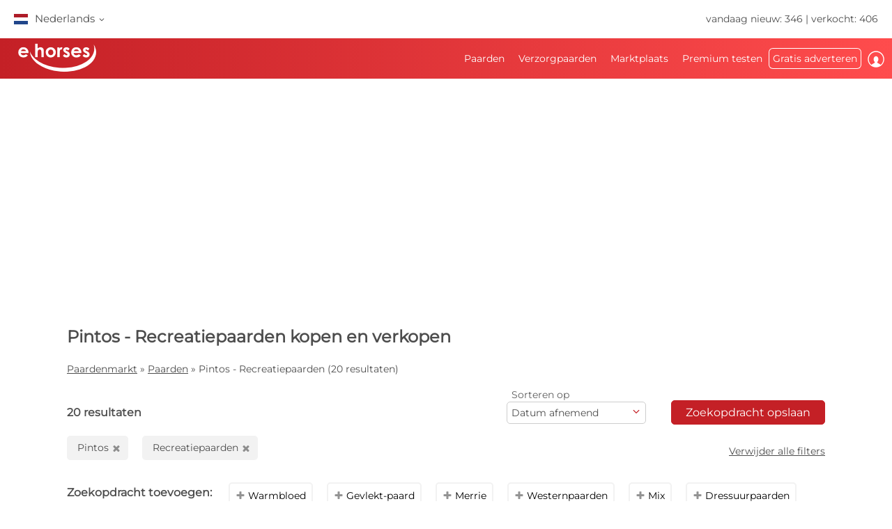

--- FILE ---
content_type: text/html; charset=utf-8
request_url: https://www.ehorses.nl/paardenkoop/pintos.recreatiepaarden.html
body_size: 64911
content:
<!DOCTYPE html>


<html lang="nl">
<head>
	<meta charset="UTF-8">
	
		<meta name="robots" content="index,follow" />
	

	<title>Pintos Recreatiepaarden  kopen en verkopen | ehorses.nl</title>
	<meta name="description" content="Pintos&amp;#10004; Recreatiepaarden&amp;#10004; &amp;#10004; kopen en verkopen&amp;#10004; Paarden kopen en paarden verkopen op de grootste paardenmarkt op internet" />
	<meta name="author" content="ehorses GmbH &amp; Co. KG" />
	<meta name="viewport" content="width=device-width, initial-scale=1, minimum-scale=1.0" />

	
	<meta property="og:image" content="https://www.ehorses.nl/grafiken/ehorses_logo_200x200.jpg" />
	<meta property="og:image:secure_url" content="https://www.ehorses.nl/grafiken/ehorses_logo_200x200.jpg" />
	<meta property="og:url" content="https://www.ehorses.nl/paardenkoop/pintos.recreatiepaarden.html" />
	<meta property="og:title" content="Pintos Recreatiepaarden  kopen en verkopen | ehorses.nl" />
	<meta property="og:type" content="website" />
	<meta property="og:description" content="Pintos&amp;#10004; Recreatiepaarden&amp;#10004; &amp;#10004; kopen en verkopen&amp;#10004; Paarden kopen en paarden verkopen op de grootste paardenmarkt op internet" />
	<meta property="fb:app_id" content="1383102931943086" />
	

	<link rel="canonical" href="https://www.ehorses.nl/paardenkoop/pintos.recreatiepaarden.html" />

	<link rel="apple-touch-icon" sizes="152x152" href="/favicon/apple-touch-icon-152x152.png" />
	<link rel="apple-touch-icon" sizes="144x144" href="/favicon/apple-touch-icon-144x144.png" />
	<link rel="apple-touch-icon" sizes="120x120" href="/favicon/apple-touch-icon-120x120.png" />
	<link rel="apple-touch-icon" sizes="114x114" href="/favicon/apple-touch-icon-114x114.png" />
	<link rel="apple-touch-icon" sizes="76x76" href="/favicon/apple-touch-icon-76x76.png" />
	<link rel="apple-touch-icon" sizes="72x72" href="/favicon/apple-touch-icon-72x72.png" />
	<link rel="apple-touch-icon" sizes="57x57" href="/favicon/apple-touch-icon-57x57.png" />
	<link rel="apple-touch-icon" href="/favicon/apple-touch-icon-precomposed.png" />
	<link rel="icon" type="image/png" href="/favicon/favicon-32.png" sizes="32x32" />
	<link rel="icon" type="image/png" href="/favicon/favicon-24.png" sizes="24x24" />
	<link rel="icon" type="image/png" href="/favicon/favicon-16.png" sizes="16x16" />
	<link rel="shortcut icon" href="/favicon/favicon.ico" />

	<link rel="preconnect" href="//media.ehorses.de" />
	<link rel="dns-prefetch" href="//media.ehorses.de" />
	<link rel="dns-prefetch" href="//www.googletagservices.com" />
	<link rel="dns-prefetch" href="//www.googletagmanager.com" />
	<link rel="dns-prefetch" href="//www.google-analytics.com" />
	

<link rel="alternate" hreflang="x-default" href="https://www.ehorses.com/buy-horse/pintos.leisurehorses.html"/>
<link rel="alternate" hreflang="de-DE" href="https://www.ehorses.de/pferdekauf/pintos.freizeitpferde.html"/>
<link rel="alternate" hreflang="de-AT" href="https://www.ehorses.at/pferdekauf/pintos.freizeitpferde.html"/>
<link rel="alternate" hreflang="de-CH" href="https://www.ehorses.ch/pferdekauf/pintos.freizeitpferde.html"/>
<link rel="alternate" hreflang="de" href="https://www.ehorses.de/pferdekauf/pintos.freizeitpferde.html"/>
<link rel="alternate" hreflang="nl-BE" href="https://www.ehorses.be/paardenkoop/pintos.recreatiepaarden.html"/>
<link rel="alternate" hreflang="nl" href="https://www.ehorses.nl/paardenkoop/pintos.recreatiepaarden.html"/>
<link rel="alternate" hreflang="en-GB" href="https://www.ehorses.co.uk/buy-horse/pintos.leisurehorses.html"/>
<link rel="alternate" hreflang="en-US" href="https://www.ehorses.com/buy-horse/pintos.leisurehorses.html"/>
<link rel="alternate" hreflang="en" href="https://www.ehorses.com/buy-horse/pintos.leisurehorses.html"/>
<link rel="alternate" hreflang="es" href="https://www.ehorses.es/comprar-caballo/pintos.caballos-de-ocio.html"/>
<link rel="alternate" hreflang="pl" href="https://www.ehorses.pl/kup-konia/pintos.konie-rekreacyjne.html"/>

	<link rel="preload" href="/css/fonts/ehorsesfont.woff?v=3" as="font" crossorigin />
	<link rel="preload" href="/css/fonts/material-symbols-rounded.woff2" as="font" crossorigin />
	
	<link href="/bundles/styles/searchresults?v=7LQBWV8V5OK41F3oWfPoQ383tx8yAnR_tTfrthJB45k1" rel="stylesheet"/>

	
	
			<link rel="preload" href="https://cdn.ehorses.media/image/blur/eyecatcher/691d4e26-c852-496d-9ee5-25e56aceb01a.jpg" as="image" />
		<script type='application/ld+json'>{"@context":"https://schema.org","@type":"ItemList","itemListElement":[{"@type":"ListItem","position":1,"item":{"@type":"Product","name":"Coller Pinto mix sucht dringend ein neues zu Hause","url":"https://www.ehorses.nl/pintos-ruin-9jaar-150-cm-recreatiepaard-gallzein/3929275.html","image":["https://cdn.ehorses.media/image/xxl/pintos-ruin-9jaar-150-cm-recreatiepaard-gallzein_691d4e26-c852-496d-9ee5-25e56aceb01a.jpg","https://cdn.ehorses.media/image/xxl/pintos-ruin-9jaar-150-cm-recreatiepaard-gallzein_2a653cff-4401-49c6-9630-01f6e3f2e35b.jpg","https://cdn.ehorses.media/image/xxl/pintos-ruin-9jaar-150-cm-recreatiepaard-gallzein_db4b9968-b7d0-4525-afc7-7a3d9786d75c.jpg","https://cdn.ehorses.media/image/xxl/pintos-ruin-9jaar-150-cm-recreatiepaard-gallzein_184a5e13-9b81-4fc3-b8ae-617c44cd8d51.jpg","https://cdn.ehorses.media/image/xxl/pintos-ruin-9jaar-150-cm-recreatiepaard-gallzein_2003762c-aa26-4d1f-b0dc-5ee9a20d16a1.jpg","https://cdn.ehorses.media/image/xxl/pintos-ruin-9jaar-150-cm-recreatiepaard-gallzein_8f97e836-9143-466f-adc8-5f802f49e554.jpg","https://cdn.ehorses.media/image/xxl/pintos-ruin-9jaar-150-cm-recreatiepaard-gallzein_b284e622-5c55-4136-9251-f98cb39a3d56.jpg","https://cdn.ehorses.media/image/xxl/pintos-ruin-9jaar-150-cm-recreatiepaard-gallzein_8c972b6f-a716-4e9e-99fd-56768cc95f2f.jpg","https://cdn.ehorses.media/image/xxl/pintos-ruin-9jaar-150-cm-recreatiepaard-gallzein_4cdc3b52-11ea-4f8b-9ee7-8979425e95cf.jpg"],"offers":{"@type":"Offer","Price":5000,"PriceCurrency":"EUR"}}},{"@type":"ListItem","position":2,"item":{"@type":"Product","name":"Allround-Freizeit -Wanderreiten -Familienpferd","url":"https://www.ehorses.nl/pintos-ruin-4jaar-143-cm-gevlekt-paard-recreatiepaard-trailhorses-westernpaard-linkenbach/4697759.html","image":["https://cdn.ehorses.media/image/xxl/pintos-ruin-4jaar-143-cm-gevlekt-paard-recreatiepaard-trailhorses-westernpaard-linkenbach_c180f934-15f9-4bd7-88a8-bdffbead841e.jpg","https://cdn.ehorses.media/image/xxl/pintos-ruin-4jaar-143-cm-gevlekt-paard-recreatiepaard-trailhorses-westernpaard-linkenbach_16068803-33a1-4593-abd6-dc22d3d887ec.jpg","https://cdn.ehorses.media/image/xxl/pintos-ruin-4jaar-143-cm-gevlekt-paard-recreatiepaard-trailhorses-westernpaard-linkenbach_aef88eef-415e-48cc-a771-0a23540f3fc5.jpg","https://cdn.ehorses.media/image/xxl/pintos-ruin-4jaar-143-cm-gevlekt-paard-recreatiepaard-trailhorses-westernpaard-linkenbach_b3415f17-f110-4ad3-b839-b2e6583c2cea.jpg","https://cdn.ehorses.media/image/xxl/pintos-ruin-4jaar-143-cm-gevlekt-paard-recreatiepaard-trailhorses-westernpaard-linkenbach_d309967d-b68d-471f-9778-af79ba1288db.jpg","https://cdn.ehorses.media/image/xxl/pintos-ruin-4jaar-143-cm-gevlekt-paard-recreatiepaard-trailhorses-westernpaard-linkenbach_0a235ded-51c1-48b4-96c3-98c9f6bc6f99.jpg","https://cdn.ehorses.media/image/xxl/pintos-ruin-4jaar-143-cm-gevlekt-paard-recreatiepaard-trailhorses-westernpaard-linkenbach_b5af97e4-885c-474c-a868-b2b3b97b12f2.jpg","https://cdn.ehorses.media/image/xxl/pintos-ruin-4jaar-143-cm-gevlekt-paard-recreatiepaard-trailhorses-westernpaard-linkenbach_b2e12bba-0d6c-4a95-b58e-50030199081c.jpg","https://cdn.ehorses.media/image/xxl/pintos-ruin-4jaar-143-cm-gevlekt-paard-recreatiepaard-trailhorses-westernpaard-linkenbach_d9932ae8-7ec8-4cf2-9555-d88f9e4a8940.jpg","https://cdn.ehorses.media/image/xxl/pintos-ruin-4jaar-143-cm-gevlekt-paard-recreatiepaard-trailhorses-westernpaard-linkenbach_1473bc8c-d5ac-4b18-a528-9afd9f543375.jpg","https://cdn.ehorses.media/image/xxl/pintos-ruin-4jaar-143-cm-gevlekt-paard-recreatiepaard-trailhorses-westernpaard-linkenbach_29571930-6aeb-489d-aa07-67150d56c8b8.jpg","https://cdn.ehorses.media/image/xxl/pintos-ruin-4jaar-143-cm-gevlekt-paard-recreatiepaard-trailhorses-westernpaard-linkenbach_c088453e-6fd5-4daa-9b81-5180f7966610.jpg","https://cdn.ehorses.media/image/xxl/pintos-ruin-4jaar-143-cm-gevlekt-paard-recreatiepaard-trailhorses-westernpaard-linkenbach_a1d71bc9-78ca-46a0-aff3-62512eaff2a0.jpg","https://cdn.ehorses.media/image/xxl/pintos-ruin-4jaar-143-cm-gevlekt-paard-recreatiepaard-trailhorses-westernpaard-linkenbach_8dc498df-cc24-4785-aaac-1db60a38fe14.jpg","https://cdn.ehorses.media/image/xxl/pintos-ruin-4jaar-143-cm-gevlekt-paard-recreatiepaard-trailhorses-westernpaard-linkenbach_1c32d45b-6fc1-4722-bcf0-84905559c479.jpg","https://cdn.ehorses.media/image/xxl/pintos-ruin-4jaar-143-cm-gevlekt-paard-recreatiepaard-trailhorses-westernpaard-linkenbach_7847f41f-3ea3-47ed-ba60-f37fc12d7a49.jpg","https://cdn.ehorses.media/image/xxl/pintos-ruin-4jaar-143-cm-gevlekt-paard-recreatiepaard-trailhorses-westernpaard-linkenbach_3cd37229-0615-4bf8-9562-ec94927bfc7d.jpg","https://cdn.ehorses.media/image/xxl/pintos-ruin-4jaar-143-cm-gevlekt-paard-recreatiepaard-trailhorses-westernpaard-linkenbach_3609ee6f-c210-4ae5-8eb3-11d82bed9640.jpg"],"offers":{"@type":"Offer","Price":4900,"PriceCurrency":"EUR"}}},{"@type":"ListItem","position":3,"item":{"@type":"Product","name":"Wundersch\u00F6ne Pinto Stute zu verkaufen","url":"https://www.ehorses.nl/pintos-merrie-11jaar-170-cm-gevlekt-paard-recreatiepaard-fokpaard-bad-blumau/4727618.html","image":["https://cdn.ehorses.media/image/xxl/pintos-merrie-11jaar-170-cm-gevlekt-paard-recreatiepaard-fokpaard-bad-blumau_57781a14-050c-4e92-af60-f8a5d80c0fdd.jpg","https://cdn.ehorses.media/image/xxl/pintos-merrie-11jaar-170-cm-gevlekt-paard-recreatiepaard-fokpaard-bad-blumau_9b5ae4ca-f8c3-4796-bf6c-c454d6b59587.jpg","https://cdn.ehorses.media/image/xxl/pintos-merrie-11jaar-170-cm-gevlekt-paard-recreatiepaard-fokpaard-bad-blumau_b178ef0f-a487-45b9-8746-b006a8546062.jpg","https://cdn.ehorses.media/image/xxl/pintos-merrie-11jaar-170-cm-gevlekt-paard-recreatiepaard-fokpaard-bad-blumau_78e816db-5127-4c17-98e4-6300d5e08986.jpg"],"offers":{"@type":"Offer","Price":0,"PriceCurrency":"EUR"}}},{"@type":"ListItem","position":4,"item":{"@type":"Product","name":"Eyecatcher","url":"https://www.ehorses.nl/pintos-merrie-1jaar-152-cm-gevlekt-paard-recreatiepaard-westernpaard-springpaard-dressuurpaard-buchen-odenwald/4718909.html","image":["https://cdn.ehorses.media/image/xxl/pintos-merrie-1jaar-152-cm-gevlekt-paard-recreatiepaard-westernpaard-springpaard-dressuurpaard-buchen-odenwald_6b87e9d9-7c30-43e5-82ac-3d8fef98b255.jpg","https://cdn.ehorses.media/image/xxl/pintos-merrie-1jaar-152-cm-gevlekt-paard-recreatiepaard-westernpaard-springpaard-dressuurpaard-buchen-odenwald_76a53643-9389-42a5-a87c-323b3398e217.jpg","https://cdn.ehorses.media/image/xxl/pintos-merrie-1jaar-152-cm-gevlekt-paard-recreatiepaard-westernpaard-springpaard-dressuurpaard-buchen-odenwald_74a0fd9f-c609-433d-a8df-56ee91f0c08a.jpg","https://cdn.ehorses.media/image/xxl/pintos-merrie-1jaar-152-cm-gevlekt-paard-recreatiepaard-westernpaard-springpaard-dressuurpaard-buchen-odenwald_98584221-1690-40c4-be02-e816d38d8a9c.jpg","https://cdn.ehorses.media/image/xxl/pintos-merrie-1jaar-152-cm-gevlekt-paard-recreatiepaard-westernpaard-springpaard-dressuurpaard-buchen-odenwald_f2811017-d7d9-4f15-8a9e-c2c7876f8d12.jpg","https://cdn.ehorses.media/image/xxl/pintos-merrie-1jaar-152-cm-gevlekt-paard-recreatiepaard-westernpaard-springpaard-dressuurpaard-buchen-odenwald_ae0eef5e-f3c2-4cee-8b29-f844c2bdca51.jpg"],"offers":{"@type":"Offer","Price":3000,"PriceCurrency":"EUR"}}},{"@type":"ListItem","position":5,"item":{"@type":"Product","name":"Knappe Pinto merrie, koopje voor ervaren person","url":"https://www.ehorses.nl/pintos-merrie-3jaar-143-cm-tobiano-alle-kleuren-recreatiepaard-achtmaal/4710329.html","image":["https://cdn.ehorses.media/image/xxl/pintos-merrie-3jaar-143-cm-tobiano-alle-kleuren-recreatiepaard-achtmaal_320ce4ab-82e5-4257-9fbd-5c551eb3b049.jpg","https://cdn.ehorses.media/image/xxl/pintos-merrie-3jaar-143-cm-tobiano-alle-kleuren-recreatiepaard-achtmaal_14dd2c3f-2a66-402f-8adb-46b2cc7a87ba.jpg","https://cdn.ehorses.media/image/xxl/pintos-merrie-3jaar-143-cm-tobiano-alle-kleuren-recreatiepaard-achtmaal_ad4f6669-9b00-46ba-9ae7-d47775c85932.jpg","https://cdn.ehorses.media/image/xxl/pintos-merrie-3jaar-143-cm-tobiano-alle-kleuren-recreatiepaard-achtmaal_727364f9-7494-4657-97d3-2669f9ade70e.jpg","https://cdn.ehorses.media/image/xxl/pintos-merrie-3jaar-143-cm-tobiano-alle-kleuren-recreatiepaard-achtmaal_ac3aeacf-771a-4024-9130-fa598195d3c4.jpg","https://cdn.ehorses.media/image/xxl/pintos-merrie-3jaar-143-cm-tobiano-alle-kleuren-recreatiepaard-achtmaal_b6c1127f-ff6b-4436-a474-235c6c02388c.jpg","https://cdn.ehorses.media/image/xxl/pintos-merrie-3jaar-143-cm-tobiano-alle-kleuren-recreatiepaard-achtmaal_99779fc1-d401-45f4-9416-30e845a11ce6.jpg","https://cdn.ehorses.media/image/xxl/pintos-merrie-3jaar-143-cm-tobiano-alle-kleuren-recreatiepaard-achtmaal_d39b8ed9-8559-4bb1-a087-f6d7fd6ca5f8.jpg","https://cdn.ehorses.media/image/xxl/pintos-merrie-3jaar-143-cm-tobiano-alle-kleuren-recreatiepaard-achtmaal_6a2096ee-dbde-4993-800b-3c8e53387d6e.jpg"],"offers":{"@type":"Offer","Price":1750,"PriceCurrency":"EUR"}}},{"@type":"ListItem","position":6,"item":{"@type":"Product","name":"Allround-Freizeit-Wanderreiten -Fahren","url":"https://www.ehorses.nl/pintos-merrie-4jaar-145-cm-gevlekt-paard-recreatiepaard-trailhorses-westernpaard-aangespannenpaard-linkenbach/4489793.html","image":["https://cdn.ehorses.media/image/xxl/pintos-merrie-4jaar-145-cm-gevlekt-paard-recreatiepaard-trailhorses-westernpaard-aangespannenpaard-linkenbach_c1d01af7-4592-4664-9c0e-e66cc20a8dfa.jpg","https://cdn.ehorses.media/image/xxl/pintos-merrie-4jaar-145-cm-gevlekt-paard-recreatiepaard-trailhorses-westernpaard-aangespannenpaard-linkenbach_8280f59c-38aa-4a97-a49a-4bb1f6b1119a.jpg","https://cdn.ehorses.media/image/xxl/pintos-merrie-4jaar-145-cm-gevlekt-paard-recreatiepaard-trailhorses-westernpaard-aangespannenpaard-linkenbach_f88c926d-4361-4ede-b71a-648ef1c805ba.jpg","https://cdn.ehorses.media/image/xxl/pintos-merrie-4jaar-145-cm-gevlekt-paard-recreatiepaard-trailhorses-westernpaard-aangespannenpaard-linkenbach_a2f2f89a-387e-482e-aa77-fbcdc4a75070.jpg","https://cdn.ehorses.media/image/xxl/pintos-merrie-4jaar-145-cm-gevlekt-paard-recreatiepaard-trailhorses-westernpaard-aangespannenpaard-linkenbach_2f0341e2-58b8-40a1-9eb0-d02fdea2bf39.jpg","https://cdn.ehorses.media/image/xxl/pintos-merrie-4jaar-145-cm-gevlekt-paard-recreatiepaard-trailhorses-westernpaard-aangespannenpaard-linkenbach_fb0ffdf0-299f-40e7-9a2f-2eb7d01fe82c.jpg","https://cdn.ehorses.media/image/xxl/pintos-merrie-4jaar-145-cm-gevlekt-paard-recreatiepaard-trailhorses-westernpaard-aangespannenpaard-linkenbach_a5177949-a1df-45e5-8b82-d1be5eae5a49.jpg","https://cdn.ehorses.media/image/xxl/pintos-merrie-4jaar-145-cm-gevlekt-paard-recreatiepaard-trailhorses-westernpaard-aangespannenpaard-linkenbach_afd45e84-fd88-492e-857e-86e7f0ca09a9.jpg","https://cdn.ehorses.media/image/xxl/pintos-merrie-4jaar-145-cm-gevlekt-paard-recreatiepaard-trailhorses-westernpaard-aangespannenpaard-linkenbach_20113605-1bee-4123-b567-00de1418e35d.jpg","https://cdn.ehorses.media/image/xxl/pintos-merrie-4jaar-145-cm-gevlekt-paard-recreatiepaard-trailhorses-westernpaard-aangespannenpaard-linkenbach_3cd8b69b-983e-465b-851d-ac8dd8b1c741.jpg","https://cdn.ehorses.media/image/xxl/pintos-merrie-4jaar-145-cm-gevlekt-paard-recreatiepaard-trailhorses-westernpaard-aangespannenpaard-linkenbach_94b17914-7044-4f1d-b8c7-d2a1fb303fd0.jpg","https://cdn.ehorses.media/image/xxl/pintos-merrie-4jaar-145-cm-gevlekt-paard-recreatiepaard-trailhorses-westernpaard-aangespannenpaard-linkenbach_0d3df990-df20-4ee2-ab17-53ddf9b16d95.jpg","https://cdn.ehorses.media/image/xxl/pintos-merrie-4jaar-145-cm-gevlekt-paard-recreatiepaard-trailhorses-westernpaard-aangespannenpaard-linkenbach_0a8b34d7-fa62-44a7-b559-1e229866e7dc.jpg","https://cdn.ehorses.media/image/xxl/pintos-merrie-4jaar-145-cm-gevlekt-paard-recreatiepaard-trailhorses-westernpaard-aangespannenpaard-linkenbach_35e0c14c-a4d4-482c-a639-6ff6ba047b9d.jpg","https://cdn.ehorses.media/image/xxl/pintos-merrie-4jaar-145-cm-gevlekt-paard-recreatiepaard-trailhorses-westernpaard-aangespannenpaard-linkenbach_5275ec92-eb17-4487-82c0-684c820fd327.jpg","https://cdn.ehorses.media/image/xxl/pintos-merrie-4jaar-145-cm-gevlekt-paard-recreatiepaard-trailhorses-westernpaard-aangespannenpaard-linkenbach_138bafc0-ebb0-4b18-8f8a-a7e71b1e59f3.jpg","https://cdn.ehorses.media/image/xxl/pintos-merrie-4jaar-145-cm-gevlekt-paard-recreatiepaard-trailhorses-westernpaard-aangespannenpaard-linkenbach_71cfbd70-6358-4aea-b381-d6cf369a3b96.jpg","https://cdn.ehorses.media/image/xxl/pintos-merrie-4jaar-145-cm-gevlekt-paard-recreatiepaard-trailhorses-westernpaard-aangespannenpaard-linkenbach_b689bd59-a8ab-4307-8126-44b8e06be9b8.jpg"],"offers":{"@type":"Offer","Price":4900,"PriceCurrency":"EUR"}}},{"@type":"ListItem","position":7,"item":{"@type":"Product","name":"Pintomixstute Lora","url":"https://www.ehorses.nl/pintos-merrie-7jaar-gevlekt-paard-recreatiepaard-aangespannenpaard-buttstaedt/4726861.html","image":["https://cdn.ehorses.media/image/xxl/pintos-merrie-7jaar-gevlekt-paard-recreatiepaard-aangespannenpaard-buttstaedt_85cc6ad2-0f9b-4057-96cd-60801bba82d8.jpg","https://cdn.ehorses.media/image/xxl/pintos-merrie-7jaar-gevlekt-paard-recreatiepaard-aangespannenpaard-buttstaedt_a1e4ccce-7345-4f69-858e-4570bc752426.jpg","https://cdn.ehorses.media/image/xxl/pintos-merrie-7jaar-gevlekt-paard-recreatiepaard-aangespannenpaard-buttstaedt_c9152fbf-660b-4634-b2e8-1e8fcdb962c6.jpg","https://cdn.ehorses.media/image/xxl/pintos-merrie-7jaar-gevlekt-paard-recreatiepaard-aangespannenpaard-buttstaedt_41454c95-9f53-4839-b20c-c69f9a726aca.jpg","https://cdn.ehorses.media/image/xxl/pintos-merrie-7jaar-gevlekt-paard-recreatiepaard-aangespannenpaard-buttstaedt_c924d842-b8c4-4458-a6eb-799fba2dec15.jpg","https://cdn.ehorses.media/image/xxl/pintos-merrie-7jaar-gevlekt-paard-recreatiepaard-aangespannenpaard-buttstaedt_22fd02ef-6f81-4db4-9594-c7af33eda4e9.jpg","https://cdn.ehorses.media/image/xxl/pintos-merrie-7jaar-gevlekt-paard-recreatiepaard-aangespannenpaard-buttstaedt_30e739f3-0635-43dc-b8b5-2c93c0c74f8d.jpg","https://cdn.ehorses.media/image/xxl/pintos-merrie-7jaar-gevlekt-paard-recreatiepaard-aangespannenpaard-buttstaedt_7d69ff15-92b5-4692-a952-73104e54ae70.jpg","https://cdn.ehorses.media/image/xxl/pintos-merrie-7jaar-gevlekt-paard-recreatiepaard-aangespannenpaard-buttstaedt_325617a9-452d-4deb-b9c9-b42cbb11605f.jpg","https://cdn.ehorses.media/image/xxl/pintos-merrie-7jaar-gevlekt-paard-recreatiepaard-aangespannenpaard-buttstaedt_d12595e8-ce1e-40e4-bbb1-487999aa1c55.jpg","https://cdn.ehorses.media/image/xxl/pintos-merrie-7jaar-gevlekt-paard-recreatiepaard-aangespannenpaard-buttstaedt_5c9189be-92b7-4127-b8ae-e165cb75505b.jpg","https://cdn.ehorses.media/image/xxl/pintos-merrie-7jaar-gevlekt-paard-recreatiepaard-aangespannenpaard-buttstaedt_a610dd2d-4396-4a72-829f-837ff34d83a0.jpg","https://cdn.ehorses.media/image/xxl/pintos-merrie-7jaar-gevlekt-paard-recreatiepaard-aangespannenpaard-buttstaedt_4bdecd19-05c0-472e-9838-ef9427b98038.jpg","https://cdn.ehorses.media/image/xxl/pintos-merrie-7jaar-gevlekt-paard-recreatiepaard-aangespannenpaard-buttstaedt_ee8e73fc-0a9a-4076-850e-07c0200b543a.jpg","https://cdn.ehorses.media/image/xxl/pintos-merrie-7jaar-gevlekt-paard-recreatiepaard-aangespannenpaard-buttstaedt_a85783ff-b79b-4c8d-9c07-ff1a611cd279.jpg","https://cdn.ehorses.media/image/xxl/pintos-merrie-7jaar-gevlekt-paard-recreatiepaard-aangespannenpaard-buttstaedt_9c924528-9e61-4715-99ed-d95864cea3c4.jpg","https://cdn.ehorses.media/image/xxl/pintos-merrie-7jaar-gevlekt-paard-recreatiepaard-aangespannenpaard-buttstaedt_deb9c0d0-7ce7-4707-a76b-59555db9daae.jpg","https://cdn.ehorses.media/image/xxl/pintos-merrie-7jaar-gevlekt-paard-recreatiepaard-aangespannenpaard-buttstaedt_addb2ec5-bb60-4d36-8869-08cac5563f0b.jpg","https://cdn.ehorses.media/image/xxl/pintos-merrie-7jaar-gevlekt-paard-recreatiepaard-aangespannenpaard-buttstaedt_e41b2ac3-3ce1-4401-be64-e24ca3ffc825.jpg","https://cdn.ehorses.media/image/xxl/pintos-merrie-7jaar-gevlekt-paard-recreatiepaard-aangespannenpaard-buttstaedt_20a5543a-7e6b-41af-8057-3488b00b6a7c.jpg"],"offers":{"@type":"Offer","Price":4200,"PriceCurrency":"EUR"}}},{"@type":"ListItem","position":8,"item":{"@type":"Product","name":"GOLDpr\u00E4miertes, Pintabian Stutfohlen mit traumhaften G\u00E4ngen","url":"https://www.ehorses.nl/pintos-merrie-1jaar-155-cm-gevlekt-paard-recreatiepaard-endurancepaard-fokpaard-dressuurpaard-blankenhain/4668854.html","image":["https://cdn.ehorses.media/image/xxl/pintos-merrie-1jaar-155-cm-gevlekt-paard-recreatiepaard-endurancepaard-fokpaard-dressuurpaard-blankenhain_a966ffc8-15b8-4d3d-af55-2b8b19bedbba.jpg","https://cdn.ehorses.media/image/xxl/pintos-merrie-1jaar-155-cm-gevlekt-paard-recreatiepaard-endurancepaard-fokpaard-dressuurpaard-blankenhain_4f42e7ab-991c-429b-bac7-dd559343d684.jpg","https://cdn.ehorses.media/image/xxl/pintos-merrie-1jaar-155-cm-gevlekt-paard-recreatiepaard-endurancepaard-fokpaard-dressuurpaard-blankenhain_63b06631-7e24-49f3-ade3-f41806ad05ab.jpg","https://cdn.ehorses.media/image/xxl/pintos-merrie-1jaar-155-cm-gevlekt-paard-recreatiepaard-endurancepaard-fokpaard-dressuurpaard-blankenhain_fed7fe1a-b08d-46e3-9750-7a1929ffb157.jpg","https://cdn.ehorses.media/image/xxl/pintos-merrie-1jaar-155-cm-gevlekt-paard-recreatiepaard-endurancepaard-fokpaard-dressuurpaard-blankenhain_5fc381c0-6590-4053-b676-0587bfc17493.jpg","https://cdn.ehorses.media/image/xxl/pintos-merrie-1jaar-155-cm-gevlekt-paard-recreatiepaard-endurancepaard-fokpaard-dressuurpaard-blankenhain_8511200e-c862-448b-b4ba-ef3a0910b4fc.jpg"],"offers":{"@type":"Offer","Price":7000,"PriceCurrency":"EUR"}}},{"@type":"ListItem","position":9,"item":{"@type":"Product","name":"Allround-Freizeit-Wanderreiten -Familien","url":"https://www.ehorses.nl/pintos-merrie-4jaar-136-cm-gevlekt-paard-recreatiepaard-westernpaard-linkenbach/4501153.html","image":["https://cdn.ehorses.media/image/xxl/pintos-merrie-4jaar-136-cm-gevlekt-paard-recreatiepaard-westernpaard-linkenbach_8b370a68-abca-48d6-ae16-0c3e91af2058.jpg","https://cdn.ehorses.media/image/xxl/pintos-merrie-4jaar-136-cm-gevlekt-paard-recreatiepaard-westernpaard-linkenbach_6e986b6b-863c-46f9-93aa-eef96b1aad44.jpg","https://cdn.ehorses.media/image/xxl/pintos-merrie-4jaar-136-cm-gevlekt-paard-recreatiepaard-westernpaard-linkenbach_4c8f58dc-0d44-4590-82cd-e33909dd17dc.jpg","https://cdn.ehorses.media/image/xxl/pintos-merrie-4jaar-136-cm-gevlekt-paard-recreatiepaard-westernpaard-linkenbach_5e34af3d-8869-493b-825b-5081b9a0ffcd.jpg","https://cdn.ehorses.media/image/xxl/pintos-merrie-4jaar-136-cm-gevlekt-paard-recreatiepaard-westernpaard-linkenbach_a4f7430d-1358-46d2-b409-c6b9fb60c395.jpg","https://cdn.ehorses.media/image/xxl/pintos-merrie-4jaar-136-cm-gevlekt-paard-recreatiepaard-westernpaard-linkenbach_8917fb7f-a450-42b6-8c90-11e32d015fa9.jpg","https://cdn.ehorses.media/image/xxl/pintos-merrie-4jaar-136-cm-gevlekt-paard-recreatiepaard-westernpaard-linkenbach_d6d429ed-36de-4f96-b09b-1124e7d70e8f.jpg","https://cdn.ehorses.media/image/xxl/pintos-merrie-4jaar-136-cm-gevlekt-paard-recreatiepaard-westernpaard-linkenbach_2d15ac00-48f1-4bde-b40a-e38920a55f45.jpg","https://cdn.ehorses.media/image/xxl/pintos-merrie-4jaar-136-cm-gevlekt-paard-recreatiepaard-westernpaard-linkenbach_57a10918-a58f-4c52-bf0b-09fa970f998a.jpg","https://cdn.ehorses.media/image/xxl/pintos-merrie-4jaar-136-cm-gevlekt-paard-recreatiepaard-westernpaard-linkenbach_9a0dc2ba-dc50-4f5b-b505-1ae6a1d65329.jpg","https://cdn.ehorses.media/image/xxl/pintos-merrie-4jaar-136-cm-gevlekt-paard-recreatiepaard-westernpaard-linkenbach_89cba193-7ed9-45d9-9b07-264cbdc64fe4.jpg","https://cdn.ehorses.media/image/xxl/pintos-merrie-4jaar-136-cm-gevlekt-paard-recreatiepaard-westernpaard-linkenbach_a5791163-d813-44f2-b02a-d2f48440bd19.jpg","https://cdn.ehorses.media/image/xxl/pintos-merrie-4jaar-136-cm-gevlekt-paard-recreatiepaard-westernpaard-linkenbach_068ed1cb-32d3-4e8c-bebf-26d7c60f2ebd.jpg","https://cdn.ehorses.media/image/xxl/pintos-merrie-4jaar-136-cm-gevlekt-paard-recreatiepaard-westernpaard-linkenbach_47c17dac-f77f-4b68-9672-5193cf69dad9.jpg","https://cdn.ehorses.media/image/xxl/pintos-merrie-4jaar-136-cm-gevlekt-paard-recreatiepaard-westernpaard-linkenbach_d91f44cf-8fb5-4eb6-9e54-b5f905686cb5.jpg"],"offers":{"@type":"Offer","Price":4900,"PriceCurrency":"EUR"}}},{"@type":"ListItem","position":10,"item":{"@type":"Product","name":"Eyecatcher","url":"https://www.ehorses.nl/pintos-hengst-1jaar-152-cm-tobiano-alle-kleuren-recreatiepaard-reining-westernpaard-dressuurpaard-buchen-odenwald/4710968.html","image":["https://cdn.ehorses.media/image/xxl/pintos-hengst-1jaar-152-cm-tobiano-alle-kleuren-recreatiepaard-reining-westernpaard-dressuurpaard-buchen-odenwald_f2fd6abf-3583-4af0-b731-ed9b44a0c6cc.jpg","https://cdn.ehorses.media/image/xxl/pintos-hengst-1jaar-152-cm-tobiano-alle-kleuren-recreatiepaard-reining-westernpaard-dressuurpaard-buchen-odenwald_4a60c7a0-1a22-4f4e-a704-db6d4223d097.jpg","https://cdn.ehorses.media/image/xxl/pintos-hengst-1jaar-152-cm-tobiano-alle-kleuren-recreatiepaard-reining-westernpaard-dressuurpaard-buchen-odenwald_3874d3ac-0733-41e8-8bfd-6892a08be228.jpg","https://cdn.ehorses.media/image/xxl/pintos-hengst-1jaar-152-cm-tobiano-alle-kleuren-recreatiepaard-reining-westernpaard-dressuurpaard-buchen-odenwald_1ff9320e-3c08-4729-b0fb-9d8774c2d991.jpg","https://cdn.ehorses.media/image/xxl/pintos-hengst-1jaar-152-cm-tobiano-alle-kleuren-recreatiepaard-reining-westernpaard-dressuurpaard-buchen-odenwald_f7716f45-bac8-4608-b64a-f2144906c5ec.jpg","https://cdn.ehorses.media/image/xxl/pintos-hengst-1jaar-152-cm-tobiano-alle-kleuren-recreatiepaard-reining-westernpaard-dressuurpaard-buchen-odenwald_f1032db4-e426-4b01-8531-39c4c6b21781.jpg","https://cdn.ehorses.media/image/xxl/pintos-hengst-1jaar-152-cm-tobiano-alle-kleuren-recreatiepaard-reining-westernpaard-dressuurpaard-buchen-odenwald_356ffbf7-1ff3-4e4e-9a73-7b8320903c7f.jpg","https://cdn.ehorses.media/image/xxl/pintos-hengst-1jaar-152-cm-tobiano-alle-kleuren-recreatiepaard-reining-westernpaard-dressuurpaard-buchen-odenwald_f5dbd30b-8dc5-4fe1-ac68-249e5961c72d.jpg"],"offers":{"@type":"Offer","Price":2800,"PriceCurrency":"EUR"}}},{"@type":"ListItem","position":11,"item":{"@type":"Product","name":"Allround-Freizeit-Wanderreiten, Ponyschule -Familienpony","url":"https://www.ehorses.nl/pintos-merrie-6jaar-136-cm-gevlekt-paard-recreatiepaard-trailhorses-westernpaard-linkenbach/4597153.html","image":["https://cdn.ehorses.media/image/xxl/pintos-merrie-6jaar-136-cm-gevlekt-paard-recreatiepaard-trailhorses-westernpaard-linkenbach_40344846-acf0-419a-a605-fd974c5043a7.jpg","https://cdn.ehorses.media/image/xxl/pintos-merrie-6jaar-136-cm-gevlekt-paard-recreatiepaard-trailhorses-westernpaard-linkenbach_7892e892-2b26-4f60-9837-cc8c99e2f6c3.jpg","https://cdn.ehorses.media/image/xxl/pintos-merrie-6jaar-136-cm-gevlekt-paard-recreatiepaard-trailhorses-westernpaard-linkenbach_1144d0d2-7c20-4d7b-847b-de5d5e0f2049.jpg","https://cdn.ehorses.media/image/xxl/pintos-merrie-6jaar-136-cm-gevlekt-paard-recreatiepaard-trailhorses-westernpaard-linkenbach_afb70d89-50ee-4edd-91d6-6b9ff5c77648.jpg","https://cdn.ehorses.media/image/xxl/pintos-merrie-6jaar-136-cm-gevlekt-paard-recreatiepaard-trailhorses-westernpaard-linkenbach_b96fed62-5b30-48d0-851f-877e7c7c287d.jpg","https://cdn.ehorses.media/image/xxl/pintos-merrie-6jaar-136-cm-gevlekt-paard-recreatiepaard-trailhorses-westernpaard-linkenbach_832dd357-ae49-420c-a55b-6b91ba420898.jpg","https://cdn.ehorses.media/image/xxl/pintos-merrie-6jaar-136-cm-gevlekt-paard-recreatiepaard-trailhorses-westernpaard-linkenbach_e6b0186b-a447-4395-8da8-b891ee095b68.jpg","https://cdn.ehorses.media/image/xxl/pintos-merrie-6jaar-136-cm-gevlekt-paard-recreatiepaard-trailhorses-westernpaard-linkenbach_d7b0d3d5-785a-4d71-994b-448780d4b181.jpg","https://cdn.ehorses.media/image/xxl/pintos-merrie-6jaar-136-cm-gevlekt-paard-recreatiepaard-trailhorses-westernpaard-linkenbach_a8c7aa7c-5a42-4246-b384-75587c8b2cab.jpg","https://cdn.ehorses.media/image/xxl/pintos-merrie-6jaar-136-cm-gevlekt-paard-recreatiepaard-trailhorses-westernpaard-linkenbach_a0246032-8772-49dc-b7c3-5a2d4efc4105.jpg","https://cdn.ehorses.media/image/xxl/pintos-merrie-6jaar-136-cm-gevlekt-paard-recreatiepaard-trailhorses-westernpaard-linkenbach_1f26b963-872b-48e5-a4f9-04d9f66b6051.jpg","https://cdn.ehorses.media/image/xxl/pintos-merrie-6jaar-136-cm-gevlekt-paard-recreatiepaard-trailhorses-westernpaard-linkenbach_6ab74ec3-193f-40f9-b97d-a3edfe9937d4.jpg","https://cdn.ehorses.media/image/xxl/pintos-merrie-6jaar-136-cm-gevlekt-paard-recreatiepaard-trailhorses-westernpaard-linkenbach_da207e1e-c2c6-4169-bc25-c4c7d7f421c8.jpg","https://cdn.ehorses.media/image/xxl/pintos-merrie-6jaar-136-cm-gevlekt-paard-recreatiepaard-trailhorses-westernpaard-linkenbach_a2e9073b-1af0-41c6-8457-3091ab7dc60f.jpg","https://cdn.ehorses.media/image/xxl/pintos-merrie-6jaar-136-cm-gevlekt-paard-recreatiepaard-trailhorses-westernpaard-linkenbach_9c9d357e-7d6b-48d1-b914-3ba5e356f708.jpg","https://cdn.ehorses.media/image/xxl/pintos-merrie-6jaar-136-cm-gevlekt-paard-recreatiepaard-trailhorses-westernpaard-linkenbach_89fdfe44-50f4-4cc1-8da7-fcfbba3c2d4e.jpg"],"offers":{"@type":"Offer","Price":4600,"PriceCurrency":"EUR"}}},{"@type":"ListItem","position":12,"item":{"@type":"Product","name":"Bezauberndes Stutfohlen","url":"https://www.ehorses.nl/pintos-merrie-1jaar-165-cm-tobiano-alle-kleuren-recreatiepaard-endurancepaard-paternion/4731092.html","image":["https://cdn.ehorses.media/image/xxl/pintos-merrie-1jaar-165-cm-tobiano-alle-kleuren-recreatiepaard-endurancepaard-paternion_b99295b1-381a-4b4c-8580-2307a3426bfd.jpg","https://cdn.ehorses.media/image/xxl/pintos-merrie-1jaar-165-cm-tobiano-alle-kleuren-recreatiepaard-endurancepaard-paternion_491655c1-7431-4238-8ad9-9b917849e5e6.jpg","https://cdn.ehorses.media/image/xxl/pintos-merrie-1jaar-165-cm-tobiano-alle-kleuren-recreatiepaard-endurancepaard-paternion_45cd11e8-3e8d-4de4-b782-d8f9bb2f1e07.jpg","https://cdn.ehorses.media/image/xxl/pintos-merrie-1jaar-165-cm-tobiano-alle-kleuren-recreatiepaard-endurancepaard-paternion_108eadf7-0c19-4ea0-b550-79c2444504ae.jpg","https://cdn.ehorses.media/image/xxl/pintos-merrie-1jaar-165-cm-tobiano-alle-kleuren-recreatiepaard-endurancepaard-paternion_97f536d4-e4eb-49f6-88b6-938825c5c476.jpg","https://cdn.ehorses.media/image/xxl/pintos-merrie-1jaar-165-cm-tobiano-alle-kleuren-recreatiepaard-endurancepaard-paternion_c64669ca-63ba-41f0-b279-bcbca58fbc7e.jpg","https://cdn.ehorses.media/image/xxl/pintos-merrie-1jaar-165-cm-tobiano-alle-kleuren-recreatiepaard-endurancepaard-paternion_43d75c71-30b2-49d9-96a8-7194e8e0c1ed.jpg","https://cdn.ehorses.media/image/xxl/pintos-merrie-1jaar-165-cm-tobiano-alle-kleuren-recreatiepaard-endurancepaard-paternion_e7973f47-560b-4e79-86ee-8f7357797a07.jpg"],"offers":{"@type":"Offer","Price":4000,"PriceCurrency":"EUR"}}},{"@type":"ListItem","position":13,"item":{"@type":"Product","name":"Pintostute 12j - nur in erfahrene H\u00E4nde!!","url":"https://www.ehorses.nl/pintos-merrie-13jaar-159-cm-gevlekt-paard-recreatiepaard-hagen/4730800.html","image":["https://cdn.ehorses.media/image/xxl/pintos-merrie-13jaar-159-cm-gevlekt-paard-recreatiepaard-hagen_a2c0ed67-8e30-41e3-9ea9-e1ca77795eb0.jpg","https://cdn.ehorses.media/image/xxl/pintos-merrie-13jaar-159-cm-gevlekt-paard-recreatiepaard-hagen_ba5f2776-ebe0-402e-9a4b-c117fad37e99.jpg","https://cdn.ehorses.media/image/xxl/pintos-merrie-13jaar-159-cm-gevlekt-paard-recreatiepaard-hagen_dabcc51f-2fe6-4efa-9c43-b4f2d2072855.jpg"],"offers":{"@type":"Offer","Price":3500,"PriceCurrency":"EUR"}}},{"@type":"ListItem","position":14,"item":{"@type":"Product","name":"Tolles Freizeitpferd sucht ein Zuhause","url":"https://www.ehorses.nl/pintos-ruin-15jaar-150-cm-gevlekt-paard-recreatiepaard-bad-gottleuba-berggiesshuebel/4727484.html","image":["https://cdn.ehorses.media/image/xxl/pintos-ruin-15jaar-150-cm-gevlekt-paard-recreatiepaard-bad-gottleuba-berggiesshuebel_1e18284a-5445-4b01-9aee-fce6d790dd65.jpg","https://cdn.ehorses.media/image/xxl/pintos-ruin-15jaar-150-cm-gevlekt-paard-recreatiepaard-bad-gottleuba-berggiesshuebel_32e211cf-de3d-4af5-acfd-4a1a13d861a5.jpg","https://cdn.ehorses.media/image/xxl/pintos-ruin-15jaar-150-cm-gevlekt-paard-recreatiepaard-bad-gottleuba-berggiesshuebel_15c6cc74-a448-4493-835e-72cdd6aa03c4.jpg","https://cdn.ehorses.media/image/xxl/pintos-ruin-15jaar-150-cm-gevlekt-paard-recreatiepaard-bad-gottleuba-berggiesshuebel_81d7ca8e-0a6e-4e23-8f40-d7810b09de4d.jpg","https://cdn.ehorses.media/image/xxl/pintos-ruin-15jaar-150-cm-gevlekt-paard-recreatiepaard-bad-gottleuba-berggiesshuebel_24f6c350-64ff-4eb5-bbc8-7ea0e3137404.jpg","https://cdn.ehorses.media/image/xxl/pintos-ruin-15jaar-150-cm-gevlekt-paard-recreatiepaard-bad-gottleuba-berggiesshuebel_39052904-9d0a-4603-8099-962f94b7766f.jpg","https://cdn.ehorses.media/image/xxl/pintos-ruin-15jaar-150-cm-gevlekt-paard-recreatiepaard-bad-gottleuba-berggiesshuebel_dd6d1c72-6e3f-4307-80bb-d93ebc6de153.jpg","https://cdn.ehorses.media/image/xxl/pintos-ruin-15jaar-150-cm-gevlekt-paard-recreatiepaard-bad-gottleuba-berggiesshuebel_736d8c66-c496-4f4d-82eb-4cc921e8fad9.jpg","https://cdn.ehorses.media/image/xxl/pintos-ruin-15jaar-150-cm-gevlekt-paard-recreatiepaard-bad-gottleuba-berggiesshuebel_247fe89b-ff7c-40f9-b2b3-484d045ebddf.jpg","https://cdn.ehorses.media/image/xxl/pintos-ruin-15jaar-150-cm-gevlekt-paard-recreatiepaard-bad-gottleuba-berggiesshuebel_19fee94c-0d6b-4303-b86a-f9e9f36361fe.jpg","https://cdn.ehorses.media/image/xxl/pintos-ruin-15jaar-150-cm-gevlekt-paard-recreatiepaard-bad-gottleuba-berggiesshuebel_53a0b195-e3d4-4a24-8df3-42bb7b84e7f6.jpg","https://cdn.ehorses.media/image/xxl/pintos-ruin-15jaar-150-cm-gevlekt-paard-recreatiepaard-bad-gottleuba-berggiesshuebel_a883161a-9338-4157-b325-c546aab4ad64.jpg","https://cdn.ehorses.media/image/xxl/pintos-ruin-15jaar-150-cm-gevlekt-paard-recreatiepaard-bad-gottleuba-berggiesshuebel_eeeef54f-115f-4ad7-814e-f28642e9423a.jpg","https://cdn.ehorses.media/image/xxl/pintos-ruin-15jaar-150-cm-gevlekt-paard-recreatiepaard-bad-gottleuba-berggiesshuebel_149c6af8-c6b7-4ac2-9bd7-c4646f6d8a4a.jpg","https://cdn.ehorses.media/image/xxl/pintos-ruin-15jaar-150-cm-gevlekt-paard-recreatiepaard-bad-gottleuba-berggiesshuebel_7f145aef-56d2-4f06-a952-17a1de3b19d9.jpg","https://cdn.ehorses.media/image/xxl/pintos-ruin-15jaar-150-cm-gevlekt-paard-recreatiepaard-bad-gottleuba-berggiesshuebel_4646a265-d4c3-4809-8f66-c1b20af66e4a.jpg","https://cdn.ehorses.media/image/xxl/pintos-ruin-15jaar-150-cm-gevlekt-paard-recreatiepaard-bad-gottleuba-berggiesshuebel_9c1e970b-e378-4548-bd69-62d7fea162e3.jpg"],"offers":{"@type":"Offer","Price":5500,"PriceCurrency":"EUR"}}},{"@type":"ListItem","position":15,"item":{"@type":"Product","name":"Liebe Scheckstute Freizeitpferd","url":"https://www.ehorses.nl/pintos-merrie-19jaar-155-cm-gevlekt-paard-recreatiepaard-pielenhofen/4726168.html","image":["https://cdn.ehorses.media/image/xxl/pintos-merrie-19jaar-155-cm-gevlekt-paard-recreatiepaard-pielenhofen_2bb0ebb0-1a58-4c72-8377-56197c012615.jpg","https://cdn.ehorses.media/image/xxl/pintos-merrie-19jaar-155-cm-gevlekt-paard-recreatiepaard-pielenhofen_095b4303-b718-4999-a1f0-a8f2f97acf9b.jpg","https://cdn.ehorses.media/image/xxl/pintos-merrie-19jaar-155-cm-gevlekt-paard-recreatiepaard-pielenhofen_1efa601f-bc03-4024-bb94-f98c7ea29244.jpg"],"offers":{"@type":"Offer","Price":1800,"PriceCurrency":"EUR"}}},{"@type":"ListItem","position":16,"item":{"@type":"Product","name":"Bildh\u00FCbsche Stute, mit starkem Karakter, in Sonderlackierung","url":"https://www.ehorses.nl/pintos-merrie-4jaar-153-cm-gevlekt-paard-recreatiepaard-working-equitation-paard-fokpaard-uslar/4725606.html","image":["https://cdn.ehorses.media/image/xxl/pintos-merrie-4jaar-153-cm-gevlekt-paard-recreatiepaard-working-equitation-paard-fokpaard-uslar_fb3e51bf-a3ac-45ba-ae93-8de57916b62d.jpg","https://cdn.ehorses.media/image/xxl/pintos-merrie-4jaar-153-cm-gevlekt-paard-recreatiepaard-working-equitation-paard-fokpaard-uslar_33b07eb5-ff32-4012-8e07-916ee4b3ae46.jpg","https://cdn.ehorses.media/image/xxl/pintos-merrie-4jaar-153-cm-gevlekt-paard-recreatiepaard-working-equitation-paard-fokpaard-uslar_543ce1bf-ed2d-43dd-a7fe-ca92ac3a9fc8.jpg","https://cdn.ehorses.media/image/xxl/pintos-merrie-4jaar-153-cm-gevlekt-paard-recreatiepaard-working-equitation-paard-fokpaard-uslar_55152255-a869-460f-8860-371c5af2c481.jpg","https://cdn.ehorses.media/image/xxl/pintos-merrie-4jaar-153-cm-gevlekt-paard-recreatiepaard-working-equitation-paard-fokpaard-uslar_f18e4c02-6cdc-4138-a4a7-10f3cde7bdd5.jpg","https://cdn.ehorses.media/image/xxl/pintos-merrie-4jaar-153-cm-gevlekt-paard-recreatiepaard-working-equitation-paard-fokpaard-uslar_13201308-eea4-4da3-a278-a91dff2e2366.jpg","https://cdn.ehorses.media/image/xxl/pintos-merrie-4jaar-153-cm-gevlekt-paard-recreatiepaard-working-equitation-paard-fokpaard-uslar_a2a386f3-64fe-4de0-b0a0-e65ecb1471eb.jpg","https://cdn.ehorses.media/image/xxl/pintos-merrie-4jaar-153-cm-gevlekt-paard-recreatiepaard-working-equitation-paard-fokpaard-uslar_a719df98-c39b-437f-adcb-5677e0608641.jpg","https://cdn.ehorses.media/image/xxl/pintos-merrie-4jaar-153-cm-gevlekt-paard-recreatiepaard-working-equitation-paard-fokpaard-uslar_922540ee-7ac0-4e0e-a506-272172ac7e6d.jpg","https://cdn.ehorses.media/image/xxl/pintos-merrie-4jaar-153-cm-gevlekt-paard-recreatiepaard-working-equitation-paard-fokpaard-uslar_5ec7f853-8772-44ca-a483-488441ac480a.jpg","https://cdn.ehorses.media/image/xxl/pintos-merrie-4jaar-153-cm-gevlekt-paard-recreatiepaard-working-equitation-paard-fokpaard-uslar_08eb8936-d008-4316-9167-1d68c48812ad.jpg","https://cdn.ehorses.media/image/xxl/pintos-merrie-4jaar-153-cm-gevlekt-paard-recreatiepaard-working-equitation-paard-fokpaard-uslar_867a6d60-b801-4642-94e0-a1adb4d6c744.jpg","https://cdn.ehorses.media/image/xxl/pintos-merrie-4jaar-153-cm-gevlekt-paard-recreatiepaard-working-equitation-paard-fokpaard-uslar_0d758272-3c35-4a26-b8dd-f695cb943d70.jpg","https://cdn.ehorses.media/image/xxl/pintos-merrie-4jaar-153-cm-gevlekt-paard-recreatiepaard-working-equitation-paard-fokpaard-uslar_623a6951-72b1-4c7c-bee5-e0b998457d3b.jpg","https://cdn.ehorses.media/image/xxl/pintos-merrie-4jaar-153-cm-gevlekt-paard-recreatiepaard-working-equitation-paard-fokpaard-uslar_67f9ca05-a6d6-4153-a672-b90888ef7164.jpg","https://cdn.ehorses.media/image/xxl/pintos-merrie-4jaar-153-cm-gevlekt-paard-recreatiepaard-working-equitation-paard-fokpaard-uslar_234d13ce-6850-476a-87e0-a8ff85716a55.jpg","https://cdn.ehorses.media/image/xxl/pintos-merrie-4jaar-153-cm-gevlekt-paard-recreatiepaard-working-equitation-paard-fokpaard-uslar_c31b98c6-efdc-414c-b43b-b832c4c9c77a.jpg","https://cdn.ehorses.media/image/xxl/pintos-merrie-4jaar-153-cm-gevlekt-paard-recreatiepaard-working-equitation-paard-fokpaard-uslar_06ce076f-d958-4c56-b02a-222b6e0c596f.jpg"],"offers":{"@type":"Offer","Price":8500,"PriceCurrency":"EUR"}}},{"@type":"ListItem","position":17,"item":{"@type":"Product","name":"Motivierter zuverl\u00E4ssiger  Pinto Wallach sucht neue Abenteuer","url":"https://www.ehorses.nl/pintos-ruin-6jaar-145-cm-gevlekt-paard-recreatiepaard-trailhorses-bozen/4698960.html","image":["https://cdn.ehorses.media/image/xxl/pintos-ruin-6jaar-145-cm-gevlekt-paard-recreatiepaard-trailhorses-bozen_fd2f1aa7-0d23-486a-bbe9-3ecd3bacdc41.jpg","https://cdn.ehorses.media/image/xxl/pintos-ruin-6jaar-145-cm-gevlekt-paard-recreatiepaard-trailhorses-bozen_ac407a1a-d49c-40f1-bc74-257f1b18bfbd.jpg","https://cdn.ehorses.media/image/xxl/pintos-ruin-6jaar-145-cm-gevlekt-paard-recreatiepaard-trailhorses-bozen_894c7c90-ef14-4e30-aeb1-1dd9eb84519e.jpg","https://cdn.ehorses.media/image/xxl/pintos-ruin-6jaar-145-cm-gevlekt-paard-recreatiepaard-trailhorses-bozen_4bbe2246-d065-4924-bf2f-4b350f1f367f.jpg","https://cdn.ehorses.media/image/xxl/pintos-ruin-6jaar-145-cm-gevlekt-paard-recreatiepaard-trailhorses-bozen_717d1af5-bd8a-4e5e-8712-a153492e6c9c.jpg"],"offers":{"@type":"Offer","Price":5000,"PriceCurrency":"EUR"}}},{"@type":"ListItem","position":18,"item":{"@type":"Product","name":"Jolie jument OC","url":"https://www.ehorses.nl/pintos-merrie-3jaar-155-cm-vos-recreatiepaard-dressuurpaard-agen/4690334.html","image":["https://cdn.ehorses.media/image/xxl/pintos-merrie-3jaar-155-cm-vos-recreatiepaard-dressuurpaard-agen_6dacdf12-cd47-4c6f-b9ec-dce3a7cf83f2.jpg","https://cdn.ehorses.media/image/xxl/pintos-merrie-3jaar-155-cm-vos-recreatiepaard-dressuurpaard-agen_557f2f1c-5057-4303-b4aa-0d5a84ac55fa.jpg","https://cdn.ehorses.media/image/xxl/pintos-merrie-3jaar-155-cm-vos-recreatiepaard-dressuurpaard-agen_633ba412-4f74-41e9-a59c-010b549eb95a.jpg"],"offers":{"@type":"Offer","Price":4500,"PriceCurrency":"EUR"}}},{"@type":"ListItem","position":19,"item":{"@type":"Product","name":"5 j\u00E4hriger mix Wallach","url":"https://www.ehorses.nl/pintos-ruin-6jaar-gevlekt-paard-recreatiepaard-weitramsdorf/4680890.html","image":["https://cdn.ehorses.media/image/xxl/pintos-ruin-6jaar-gevlekt-paard-recreatiepaard-weitramsdorf_32a2fcdb-95d5-44c6-ab5c-a11a10b202d8.jpg","https://cdn.ehorses.media/image/xxl/pintos-ruin-6jaar-gevlekt-paard-recreatiepaard-weitramsdorf_9359c32d-cb81-4ee2-88b1-59b68f88dc49.jpg","https://cdn.ehorses.media/image/xxl/pintos-ruin-6jaar-gevlekt-paard-recreatiepaard-weitramsdorf_fe0141df-365b-4cc6-b714-8d0504baeb28.jpg","https://cdn.ehorses.media/image/xxl/pintos-ruin-6jaar-gevlekt-paard-recreatiepaard-weitramsdorf_3969f7aa-4211-4354-a449-12e7bff78b80.jpg","https://cdn.ehorses.media/image/xxl/pintos-ruin-6jaar-gevlekt-paard-recreatiepaard-weitramsdorf_59b31a10-ea6e-4130-9664-6d8c315f2917.jpg","https://cdn.ehorses.media/image/xxl/pintos-ruin-6jaar-gevlekt-paard-recreatiepaard-weitramsdorf_8e85c0ea-2c1b-48f8-8bc6-08493a33133f.jpg","https://cdn.ehorses.media/image/xxl/pintos-ruin-6jaar-gevlekt-paard-recreatiepaard-weitramsdorf_b3996186-667e-4ef5-a7eb-cd42f098209a.jpg"],"offers":{"@type":"Offer","Price":3999,"PriceCurrency":"EUR"}}},{"@type":"ListItem","position":20,"item":{"@type":"Product","name":"H\u00FCbscher Scheckhengst sucht Traumzuhause","url":"https://www.ehorses.nl/pintos-hengst-3jaar-155-cm-gevlekt-paard-recreatiepaard-westernpaard-springpaard-dressuurpaard-thaur/4656989.html","image":["https://cdn.ehorses.media/image/xxl/pintos-hengst-3jaar-155-cm-gevlekt-paard-recreatiepaard-westernpaard-springpaard-dressuurpaard-thaur_297dfd00-2bbd-49a0-934b-4f892fcd6a44.jpg","https://cdn.ehorses.media/image/xxl/pintos-hengst-3jaar-155-cm-gevlekt-paard-recreatiepaard-westernpaard-springpaard-dressuurpaard-thaur_76f3906b-0c26-4adb-9bc1-d3deafb3244d.jpg","https://cdn.ehorses.media/image/xxl/pintos-hengst-3jaar-155-cm-gevlekt-paard-recreatiepaard-westernpaard-springpaard-dressuurpaard-thaur_a4a8fe86-46e4-4320-8e07-fae23009c0e3.jpg"],"offers":{"@type":"Offer","Price":5500,"PriceCurrency":"EUR"}}}]}</script>
	
	<script type="text/javascript">dataLayer=[{
  "ehorses_site": "ehorses",
  "ehorses_discipline": [
    "Freizeitpferde"
  ],
  "ehorses_type": [],
  "ehorses_zone": "ergebnisse",
  "ehorses_price": "",
  "ehorses_tld": "nl",
  "ehorses_lang": "nl",
  "ehorses_age": "",
  "ehorses_height": "",
  "ehorses_race": [
    "Pintos"
  ],
  "ehorses_sex": "",
  "ehorses_user": "Basis",
  "ehorses_noAds": "0"
}];</script><script>(function(w,d,s,l,i){w[l]=w[l]||[];w[l].push({'gtm.start':new Date().getTime(),event:'gtm.js'});var f=d.getElementsByTagName(s)[0],j=d.createElement(s),dl=l!='dataLayer'?'&l='+l:'';j.async=true;j.src='https://www.googletagmanager.com/gtm.js?id='+i+dl;f.parentNode.insertBefore(j,f);})(window,document,'script','dataLayer','GTM-MGJGSL9V');</script>
	



	
	<script src="/js/ehorses.ppid.js" defer="defer"></script>
	
		<script defer = "defer" src=https://cdns.symplr.de/ehorses.nl/ehorses.js></script>
	

</head>

<body id="pages_searchresults" class="pages_searchresults">
	<noscript><iframe src="https://www.googletagmanager.com/ns.html?id=GTM-MGJGSL9V" height="0" width="0" style="display:none;visibility:hidden" title="Google Tagmanager"></iframe></noscript>

	<header>
	

<div id="headlinebar">
	


<div id="menueLang">
	<div class="flag nl">Nederlands <span class="iconfont fs12 va_mid">b</span></div>

	<div class="menueLangSub">
		
			<div class="language">
				<a href="https://www.ehorses.at/pferdekauf/pintos.freizeitpferde.html" class="noline flag at">Deutsch</a>
			</div>
		
			<div class="language">
				<a href="https://www.ehorses.ch/pferdekauf/pintos.freizeitpferde.html" class="noline flag ch">Deutsch</a>
			</div>
		
			<div class="language">
				<a href="https://www.ehorses.de/pferdekauf/pintos.freizeitpferde.html" class="noline flag de">Deutsch</a>
			</div>
		
			<div class="language">
				<a href="https://www.ehorses.it" class="noline flag it">Italiano</a>
			</div>
		
			<div class="language">
				<a href="https://www.ehorses.pl/kup-konia/pintos.konie-rekreacyjne.html" class="noline flag pl">Polski</a>
			</div>
		
			<div class="language">
				<a href="https://www.ehorses.com/buy-horse/pintos.leisurehorses.html" class="noline flag us">English</a>
			</div>
		
			<div class="language">
				<a href="https://www.ehorses.co.uk/buy-horse/pintos.leisurehorses.html" class="noline flag gb">English</a>
			</div>
		
			<div class="language">
				<a href="https://www.ehorses.be/paardenkoop/pintos.recreatiepaarden.html" class="noline flag be">Nederlands</a>
			</div>
		
			<div class="language">
				<a href="https://www.ehorses.es/comprar-caballo/pintos.caballos-de-ocio.html" class="noline flag es">Español</a>
			</div>
		
			<div class="language">
				<a href="https://www.ehorses.fr" class="noline flag fr">Français</a>
			</div>
		
	</div>
</div>

	<div class="rightPart">
		<a href="https://www.ehorses.nl/actuele-nieuwe-paarden.html" class="noline">vandaag nieuw: 346</a> | <a href="https://www.ehorses.nl/static/soldhorses" class="noline">verkocht: 406</a>
	</div>
</div>

<div id="pagenav" class="is-flyoutnav-ready">
	<div id="flyoutnav-veil" class="flyoutnav-veil is-flyoutnav-veil-ready"></div>	
	<nav id="menubar" class="flyoutnav ">
		<div id="naviClose" class="flyoutnav--close iconfont">H</div>
		<div class="rightPart">
			<ul id="menu">
	<li id="menuMainItem-1" class="menuItem">
		

		<a href="/"   data-eventcategory="Hauptmenue" data-eventaction="Paarden">
			Paarden

			
		</a>

		
			<div class="iconfont submenuIcon">b</div>

			<div class="submenu nodisplay">
				<div class="arrow"></div>

				
					<ul>
						
							<li>
                                <a id='ff45ed26-f56f-4913-8cc9-14a314fa1db7' href="/paarden-te-koop"   class="menuSubItem " data-eventcategory="Hauptmenue" data-eventaction="Paarden" data-eventlabel="Paarden te koop">
                                    Paarden te koop
	                                
                                </a>
								
							</li>
						
							<li>
                                <a id='e92bd387-1361-4e07-8074-bce17358d259' href="/paardenkoop/pony.html"   class="menuSubItem " data-eventcategory="Hauptmenue" data-eventaction="Paarden" data-eventlabel="Pony&#39;s">
                                    Pony's
	                                
                                </a>
								
							</li>
						
							<li>
                                <a id='a1b27156-72ee-4447-87ee-7737c41054c0' href="/veulen"   class="menuSubItem " data-eventcategory="Hauptmenue" data-eventaction="Paarden" data-eventlabel="Veulens">
                                    Veulens
	                                
                                </a>
								
							</li>
						
							<li>
                                <a id='64fdfb4e-180f-4210-8d1a-d93081983fbd' href="/dekhengst"   class="menuSubItem " data-eventcategory="Hauptmenue" data-eventaction="Paarden" data-eventlabel="Dekhengsten">
                                    Dekhengsten
	                                
                                </a>
								
							</li>
						
							<li>
                                <a id='f96eadac-b245-4072-b742-59f82ea41f9f' href="/paardenkoop/dressuurpaarden.html"   class="menuSubItem " data-eventcategory="Hauptmenue" data-eventaction="Paarden" data-eventlabel="Dressuurpaarden">
                                    Dressuurpaarden
	                                
                                </a>
								
							</li>
						
							<li>
                                <a id='8298996a-c6a0-496e-be8f-b265a8e72879' href="/paardenkoop/springpaarden.html"   class="menuSubItem " data-eventcategory="Hauptmenue" data-eventaction="Paarden" data-eventlabel="Springpaarden">
                                    Springpaarden
	                                
                                </a>
								
							</li>
						
							<li>
                                <a id='dbbd84e3-f247-4647-bb9f-dbe096936d11' href="/paardenkoop/westernpaarden.html"   class="menuSubItem " data-eventcategory="Hauptmenue" data-eventaction="Paarden" data-eventlabel="Westernpaarden">
                                    Westernpaarden
	                                
		                                <span class="iconfont iconAfter">d</span>
	                                
                                </a>
								
								<div class="subsubmenu nodisplay">
									<ul> 
										
										<li>
											<a id='cba2ba00-b96b-11f0-b664-a8a1592ff240' 
											   href="/paardenkoop/westernpaarden.html" 
												 
												 
											   class="menuSubItem " 
											   data-eventcategory="Hauptmenue" 
											   data-eventaction="Westernpaarden" 
											   data-eventlabel="Western Riding">
												Western Riding
											</a>
										</li>   
										
										<li>
											<a id='cba2bb91-b96b-11f0-b664-a8a1592ff240' 
											   href="/paardenkoop/reining.html" 
												 
												 
											   class="menuSubItem " 
											   data-eventcategory="Hauptmenue" 
											   data-eventaction="Westernpaarden" 
											   data-eventlabel="Reining">
												Reining
											</a>
										</li>   
										
										<li>
											<a id='cba2bd1b-b96b-11f0-b664-a8a1592ff240' 
											   href="/paardenkoop/cowhorses.html" 
												 
												 
											   class="menuSubItem " 
											   data-eventcategory="Hauptmenue" 
											   data-eventaction="Westernpaarden" 
											   data-eventlabel="Cowhorse">
												Cowhorse
											</a>
										</li>   
										
										<li>
											<a id='cba2bea4-b96b-11f0-b664-a8a1592ff240' 
											   href="/paardenkoop/cuttinghorses.html" 
												 
												 
											   class="menuSubItem " 
											   data-eventcategory="Hauptmenue" 
											   data-eventaction="Westernpaarden" 
											   data-eventlabel="Cutting">
												Cutting
											</a>
										</li>   
										
										<li>
											<a id='cba2c02e-b96b-11f0-b664-a8a1592ff240' 
											   href="/paardenkoop/pleasurehorses.html" 
												 
												 
											   class="menuSubItem " 
											   data-eventcategory="Hauptmenue" 
											   data-eventaction="Westernpaarden" 
											   data-eventlabel="Western Pleasure">
												Western Pleasure
											</a>
										</li>   
										
										<li>
											<a id='cba2c1b7-b96b-11f0-b664-a8a1592ff240' 
											   href="/paardenkoop/trailhorses.html" 
												 
												 
											   class="menuSubItem " 
											   data-eventcategory="Hauptmenue" 
											   data-eventaction="Westernpaarden" 
											   data-eventlabel="Trail">
												Trail
											</a>
										</li>   
										
										<li>
											<a id='cba2c340-b96b-11f0-b664-a8a1592ff240' 
											   href="/paardenkoop/ranch-riding-horses.html" 
												 
												 
											   class="menuSubItem " 
											   data-eventcategory="Hauptmenue" 
											   data-eventaction="Westernpaarden" 
											   data-eventlabel="Versatility Ranch Horse">
												Versatility Ranch Horse
											</a>
										</li>   
										
									</ul>
								</div>
								
							</li>
						
							<li>
                                <a id='5c495174-d322-463a-ad3c-e7ecfb8e11cc' href="/paardenkoop/voltigepaarden.html"   class="menuSubItem " data-eventcategory="Hauptmenue" data-eventaction="Paarden" data-eventlabel="Voltigeerpaard">
                                    Voltigeerpaard
	                                
                                </a>
								
							</li>
						
							<li>
                                <a id='1c20fb61-45c1-4fad-8f9c-1d82a4b8eaac' href="/paardenkoop/recreatiepaarden.html"   class="menuSubItem " data-eventcategory="Hauptmenue" data-eventaction="Paarden" data-eventlabel="Recreatiepaarden">
                                    Recreatiepaarden
	                                
                                </a>
								
							</li>
						
							<li>
                                <a id='4d748682-2680-46c4-bbe8-828e43bffada' href="/topsellersearch"   class="menuSubItem " data-eventcategory="Hauptmenue" data-eventaction="Paarden" data-eventlabel="Verkopers">
                                    Verkopers
	                                
                                </a>
								
							</li>
						
							<li>
                                <a id='5bd7c34a-6a2b-4f58-8fee-5c16811adcc7' href="/horse/choosetype"   class="menuSubItem fwbold fw-bold" data-eventcategory="Hauptmenue" data-eventaction="Paarden" data-eventlabel="Advertentie plaatsen">
                                    Advertentie plaatsen
	                                
                                </a>
								
							</li>
						
					</ul>
				
			</div>
		
	</li>

	<li id="menuMainItem-2" class="menuItem">
		

		<a href="/horse-share"   data-eventcategory="Hauptmenue" data-eventaction="Verzorgpaarden">
			Verzorgpaarden

			
		</a>

		
			<div class="iconfont submenuIcon">b</div>

			<div class="submenu nodisplay">
				<div class="arrow"></div>

				
					<ul>
						
							<li>
                                <a id='7129fa17-a3c5-465b-9254-f8cb54105a65' href="/horse-share/ruiter-zoekt-paard"   class="menuSubItem " data-eventcategory="Hauptmenue" data-eventaction="Verzorgpaarden" data-eventlabel="Ruiter zoekt paard">
                                    Ruiter zoekt paard
	                                
                                </a>
								
							</li>
						
							<li>
                                <a id='c4589b4a-8e00-475d-80e4-91b6e6c6f350' href="/horse-share/paard-zoekt-ruiter"   class="menuSubItem " data-eventcategory="Hauptmenue" data-eventaction="Verzorgpaarden" data-eventlabel="Paard zoekt ruiter">
                                    Paard zoekt ruiter
	                                
                                </a>
								
							</li>
						
							<li>
                                <a id='159364d9-ce81-4c3a-b5fe-6e4cae8b82c6' href="/horse/create?type=4"   class="menuSubItem " data-eventcategory="Hauptmenue" data-eventaction="Verzorgpaarden" data-eventlabel="Advertentie plaatsen">
                                    Advertentie plaatsen
	                                
                                </a>
								
							</li>
						
					</ul>
				
			</div>
		
	</li>

	<li id="menuMainItem-7" class="menuItem">
		

		<a href="/tweedehands-marktplaats"   data-eventcategory="Hauptmenue" data-eventaction="Marktplaats">
			Marktplaats

			
		</a>

		
			<div class="iconfont submenuIcon">b</div>

			<div class="submenu nodisplay">
				<div class="arrow"></div>

				
					<ul>
						
							<li>
                                <a id='7a85cfb4-18fc-4800-b4eb-38d01a1954bf' href="/tweedehands-marktplaats/paarden"   class="menuSubItem " data-eventcategory="Hauptmenue" data-eventaction="Marktplaats" data-eventlabel="Voor het Paard">
                                    Voor het Paard
	                                
                                </a>
								
							</li>
						
							<li>
                                <a id='d6196e44-b30c-4b25-8103-d790ecb6018c' href="/tweedehands-marktplaats/ruiter"   class="menuSubItem " data-eventcategory="Hauptmenue" data-eventaction="Marktplaats" data-eventlabel="Voor de Ruiter">
                                    Voor de Ruiter
	                                
                                </a>
								
							</li>
						
							<li>
                                <a id='035b9e20-a3a5-4d9d-a6b0-80660d3f1a59' href="/tweedehands-marktplaats/stal"   class="menuSubItem " data-eventcategory="Hauptmenue" data-eventaction="Marktplaats" data-eventlabel="Rondom de stal">
                                    Rondom de stal
	                                
                                </a>
								
							</li>
						
							<li>
                                <a id='04feae5c-9b0a-4f50-97fa-a12458091945' href="/tweedehands-marktplaats/koets-en-rijtuigen"   class="menuSubItem " data-eventcategory="Hauptmenue" data-eventaction="Marktplaats" data-eventlabel="Koets en rijtuigen">
                                    Koets en rijtuigen
	                                
                                </a>
								
							</li>
						
							<li>
                                <a id='03E29A51-7DA6-4013-8A6C-C9FAA72E6707' href="/tweedehands-marktplaats/landbouwmachines"   class="menuSubItem " data-eventcategory="Hauptmenue" data-eventaction="Marktplaats" data-eventlabel="Landbouwmachines">
                                    Landbouwmachines
	                                
                                </a>
								
							</li>
						
							<li>
                                <a id='af460c49-67ed-4a2f-a27c-c069b5c5a0e4' href="/tweedehands-marktplaats/stal/vastgoed"   class="menuSubItem " data-eventcategory="Hauptmenue" data-eventaction="Marktplaats" data-eventlabel="Hippisch Vastgoed">
                                    Hippisch Vastgoed
	                                
                                </a>
								
							</li>
						
							<li>
                                <a id='73e11250-0827-4ff7-8d46-b7e6c09d88e0' href="/tweedehands-marktplaats/vacatures"   class="menuSubItem " data-eventcategory="Hauptmenue" data-eventaction="Marktplaats" data-eventlabel="Vacatures">
                                    Vacatures
	                                
                                </a>
								
							</li>
						
							<li>
                                <a id='383b8e3c-fdcb-4f7c-9ac4-44ffdf1486bd' href="/tweedehands-marktplaats/stallen-te-huur"   class="menuSubItem " data-eventcategory="Hauptmenue" data-eventaction="Marktplaats" data-eventlabel="Stallen te huur">
                                    Stallen te huur
	                                
                                </a>
								
							</li>
						
							<li>
                                <a id='701b9deb-1c24-44bc-b416-a227d60e6552' href="/tweedehands-marktplaats/ruitervakanties"   class="menuSubItem " data-eventcategory="Hauptmenue" data-eventaction="Marktplaats" data-eventlabel="Ruitervakanties">
                                    Ruitervakanties
	                                
                                </a>
								
							</li>
						
							<li>
                                <a id='2bb30b3b-bb40-474f-b7c7-bb91954814a3' href="/tweedehands-marktplaats/meer-dieren"   class="menuSubItem " data-eventcategory="Hauptmenue" data-eventaction="Marktplaats" data-eventlabel="Overige dieren">
                                    Overige dieren
	                                
                                </a>
								
							</li>
						
							<li>
                                <a id='ce442e7f-0ea6-488d-8f77-99d5de4f1067' href="/tweedehands-marktplaats/form"   class="menuSubItem fwbold fw-bold" data-eventcategory="Hauptmenue" data-eventaction="Marktplaats" data-eventlabel="Advertentie plaatsen">
                                    Advertentie plaatsen
	                                
                                </a>
								
							</li>
						
					</ul>
				
			</div>
		
	</li>

	<li id="menuMainItem-12" class="menuItem onlyTM showIcon showAlways">
		

		<a href="/premium/info"   data-eventcategory="Hauptmenue" data-eventaction="Premium testen">
			
				<span class="iconfont iconBefore">&#xe091;</span>
			Premium testen

			
				<span class="iconfont iconAfter">&#xe091;</span>
			
		</a>

		
	</li>

	<li id="menuMainItem-13" class="menuItem mobileOnly">
		

		<a href="https://info.ehorses.de/prices/prijzen" target='_blank'  data-eventcategory="Hauptmenue" data-eventaction="Prijsoverzicht">
			Prijsoverzicht

			
		</a>

		
	</li>

	<li id="menuMainItem-4" class="menuItem menu-link-choose-type showAlways">
		

		<a href="/horse/choosetype"   data-eventcategory="Hauptmenue" data-eventaction="Gratis adverteren">
			Gratis adverteren

			
		</a>

		
			<div class="iconfont submenuIcon">b</div>

			<div class="submenu nodisplay">
				<div class="arrow"></div>

				
					<ul>
						
							<li>
                                <a id='7d7b9b85-0c22-412f-90ec-e4a53819d3b5' href="/horse/choosetype"   class="menuSubItem fwbold fw-bold" data-eventcategory="Hauptmenue" data-eventaction="Gratis adverteren" data-eventlabel="Advertentie plaatsen">
                                    Advertentie plaatsen
	                                
                                </a>
								
							</li>
						
							<li>
                                <a id='c3ce4ab6-89fe-4c50-857e-dddade84eeb9' href="/premium/info"   class="menuSubItem navTipp" data-eventcategory="Hauptmenue" data-eventaction="Gratis adverteren" data-eventlabel="Premium verkoper worden &lt;span class=&#39;bg-secondary fc-white sizeS&#39;&gt;Tipp!&lt;/span&gt;">
                                    Premium verkoper worden <span class='bg-secondary fc-white sizeS'>Tipp!</span>
	                                
                                </a>
								
							</li>
						
							<li>
                                <a id='41200912-9261-4cc1-9fda-b1aa8566d76b' href="https://info.ehorses.de/prices/prijzen" target='_blank'  class="menuSubItem desktopOnly" data-eventcategory="Hauptmenue" data-eventaction="Gratis adverteren" data-eventlabel="Prijsoverzicht">
                                    Prijsoverzicht
	                                
                                </a>
								
							</li>
						
					</ul>
				
			</div>
		
	</li>

	<li id="menuMainItem-6" class="menuItem showIcon showAlways">
		
			<div id="myEhorsesAllNotifications" class="new-note"></div>
		

		<a href="/myehorses/index"   data-eventcategory="Hauptmenue" data-eventaction="Inloggen">
			
				<span class="iconfont iconBefore">&#xe093;</span>
			Inloggen

			
					<div class="sublogin">hier inloggen</div>
				
		</a>

		
	</li>
</ul>
		</div>
		
        <div id="menubarMenu" class="mobileOnly">
		    <div id="misc" class="p10 w100pro mt30">
			    <a href="/horse/choosetype" class="btnPetrol">Advertentie plaatsen</a>
		    </div>
	        
	        
                <div id="mobileLogin" class="p10 w100pro ">
            		<a href="https://www.ehorses.nl/account/login?ref=" class="btnGreyInv">Aanmelden</a>
            	</div>
            
	        
            <ul id="mobileMenu" class="mobileOnly">
	<li id="menuMainItem-14" class="menuItem category mobileOnly ">
		<a href="/myehorses/index"  class='red'  data-eventcategory="Hauptmenue" data-eventaction="Mijn ehorses">
			Mijn ehorses

			
		</a>
	
		
			<div class="iconfont submenuIcon navArrow">b</div>

			<div class="submenu nodisplay">
				<div class="arrow"></div>

				
					<ul class="mobileMenuList">
						
								<li>
									<a id='e2d8bf3a-0624-4b8e-bfab-57c50b7ad8b8' 
										href="/horse/choosetype" 
										 
										 
										class="myehorsessubitem" 
										data-eventcategory="Hauptmenue" 
										data-eventaction="Mijn ehorses" 
										data-eventlabel="Advertentie plaatsen">
										Advertentie plaatsen
									</a>
									
								</li>
						
								<li>
									<a id='6f832057-92a2-41c2-a241-a016f5d4cc0f' 
										href="/myehorses/adverts" 
										 
										 
										class="myehorsessubitem" 
										data-eventcategory="Hauptmenue" 
										data-eventaction="Mijn ehorses" 
										data-eventlabel="Mijn advertenties">
										Mijn advertenties
									</a>
									
								</li>
						
								<li>
									<a id='myEhorsesMessagesMobile' 
										href="/myehorses/messages" 
										 
										 
										class="myehorsessubitem" 
										data-eventcategory="Hauptmenue" 
										data-eventaction="Mijn ehorses" 
										data-eventlabel="Mijn berichten">
										Mijn berichten
									</a>
									
								</li>
						
								<li>
									<a id='ac94c12e-6a98-4c87-8aa5-2b368df2cf58' 
										href="/myehorses/watchlist" 
										 
										 
										class="myehorsessubitem" 
										data-eventcategory="Hauptmenue" 
										data-eventaction="Mijn ehorses" 
										data-eventlabel="Mijn favorieten">
										Mijn favorieten
									</a>
									
								</li>
						
								<li>
									<a id='2acfb68d-da32-46ae-a769-7e5e078bc2a5' 
										href="/myehorses/management?submenu=pd" 
										 
										 
										class="myehorsessubitem" 
										data-eventcategory="Hauptmenue" 
										data-eventaction="Mijn ehorses" 
										data-eventlabel="Mijn account">
										Mijn account
									</a>
									
								</li>
						
								<li>
									<a id='a61f557e-6df8-4310-a091-7d5be81abb5c' 
										href="/account/login" 
										 
										 
										class="fwbold fw-bold myehorsessubitem" 
										data-eventcategory="Hauptmenue" 
										data-eventaction="Mijn ehorses" 
										data-eventlabel="Inloggen">
										Inloggen
									</a>
									
								</li>
						
					</ul>
				
			</div>
		
	</li>


<li class="category">Zoeken</li>


	<li id="menuMainItem-1" class="menuItem ">
		<a href="/"    data-eventcategory="Hauptmenue" data-eventaction="Paarden">
			Paarden

			
		</a>
	
		
			<div class="iconfont submenuIcon navArrow">b</div>

			<div class="submenu nodisplay">
				<div class="arrow"></div>

				
					<ul class="mobileMenuList">
						
								<li>
									<a id='ff45ed26-f56f-4913-8cc9-14a314fa1db7' 
										href="/paarden-te-koop" 
										 
										 
										class="" 
										data-eventcategory="Hauptmenue" 
										data-eventaction="Paarden" 
										data-eventlabel="Paarden te koop">
										Paarden te koop
									</a>
									
								</li>
						
								<li>
									<a id='e92bd387-1361-4e07-8074-bce17358d259' 
										href="/paardenkoop/pony.html" 
										 
										 
										class="" 
										data-eventcategory="Hauptmenue" 
										data-eventaction="Paarden" 
										data-eventlabel="Pony&#39;s">
										Pony's
									</a>
									
								</li>
						
								<li>
									<a id='a1b27156-72ee-4447-87ee-7737c41054c0' 
										href="/veulen" 
										 
										 
										class="" 
										data-eventcategory="Hauptmenue" 
										data-eventaction="Paarden" 
										data-eventlabel="Veulens">
										Veulens
									</a>
									
								</li>
						
								<li>
									<a id='64fdfb4e-180f-4210-8d1a-d93081983fbd' 
										href="/dekhengst" 
										 
										 
										class="" 
										data-eventcategory="Hauptmenue" 
										data-eventaction="Paarden" 
										data-eventlabel="Dekhengsten">
										Dekhengsten
									</a>
									
								</li>
						
								<li>
									<a id='f96eadac-b245-4072-b742-59f82ea41f9f' 
										href="/paardenkoop/dressuurpaarden.html" 
										 
										 
										class="" 
										data-eventcategory="Hauptmenue" 
										data-eventaction="Paarden" 
										data-eventlabel="Dressuurpaarden">
										Dressuurpaarden
									</a>
									
								</li>
						
								<li>
									<a id='8298996a-c6a0-496e-be8f-b265a8e72879' 
										href="/paardenkoop/springpaarden.html" 
										 
										 
										class="" 
										data-eventcategory="Hauptmenue" 
										data-eventaction="Paarden" 
										data-eventlabel="Springpaarden">
										Springpaarden
									</a>
									
								</li>
						
								<li>
									<a id='dbbd84e3-f247-4647-bb9f-dbe096936d11' 
										href="/paardenkoop/westernpaarden.html" 
										 
										 
										class="" 
										data-eventcategory="Hauptmenue" 
										data-eventaction="Paarden" 
										data-eventlabel="Westernpaarden">
										Westernpaarden
									</a>
									
										<div class="iconfont subsubmenuIcon navArrow">b</div>
										<div class="subsubmenu nodisplay">
	                                        <div class="arrow"></div>
											<ul class="mobileMenuList">
											
												<li>
													<a id='cba2ba00-b96b-11f0-b664-a8a1592ff240' 
		                                                href="/paardenkoop/westernpaarden.html" 
		                                                 
		                                                 
		                                                class="" 
		                                                data-eventcategory="Hauptmenue" 
		                                                data-eventaction="Paarden" 
		                                                data-eventlabel="Western Riding">
		                                                Western Riding
	                                                </a>
												</li>
											
												<li>
													<a id='cba2bb91-b96b-11f0-b664-a8a1592ff240' 
		                                                href="/paardenkoop/reining.html" 
		                                                 
		                                                 
		                                                class="" 
		                                                data-eventcategory="Hauptmenue" 
		                                                data-eventaction="Paarden" 
		                                                data-eventlabel="Reining">
		                                                Reining
	                                                </a>
												</li>
											
												<li>
													<a id='cba2bd1b-b96b-11f0-b664-a8a1592ff240' 
		                                                href="/paardenkoop/cowhorses.html" 
		                                                 
		                                                 
		                                                class="" 
		                                                data-eventcategory="Hauptmenue" 
		                                                data-eventaction="Paarden" 
		                                                data-eventlabel="Cowhorse">
		                                                Cowhorse
	                                                </a>
												</li>
											
												<li>
													<a id='cba2bea4-b96b-11f0-b664-a8a1592ff240' 
		                                                href="/paardenkoop/cuttinghorses.html" 
		                                                 
		                                                 
		                                                class="" 
		                                                data-eventcategory="Hauptmenue" 
		                                                data-eventaction="Paarden" 
		                                                data-eventlabel="Cutting">
		                                                Cutting
	                                                </a>
												</li>
											
												<li>
													<a id='cba2c02e-b96b-11f0-b664-a8a1592ff240' 
		                                                href="/paardenkoop/pleasurehorses.html" 
		                                                 
		                                                 
		                                                class="" 
		                                                data-eventcategory="Hauptmenue" 
		                                                data-eventaction="Paarden" 
		                                                data-eventlabel="Western Pleasure">
		                                                Western Pleasure
	                                                </a>
												</li>
											
												<li>
													<a id='cba2c1b7-b96b-11f0-b664-a8a1592ff240' 
		                                                href="/paardenkoop/trailhorses.html" 
		                                                 
		                                                 
		                                                class="" 
		                                                data-eventcategory="Hauptmenue" 
		                                                data-eventaction="Paarden" 
		                                                data-eventlabel="Trail">
		                                                Trail
	                                                </a>
												</li>
											
												<li>
													<a id='cba2c340-b96b-11f0-b664-a8a1592ff240' 
		                                                href="/paardenkoop/ranch-riding-horses.html" 
		                                                 
		                                                 
		                                                class="" 
		                                                data-eventcategory="Hauptmenue" 
		                                                data-eventaction="Paarden" 
		                                                data-eventlabel="Versatility Ranch Horse">
		                                                Versatility Ranch Horse
	                                                </a>
												</li>
											
											</ul>
										</div>
									
								</li>
						
								<li>
									<a id='5c495174-d322-463a-ad3c-e7ecfb8e11cc' 
										href="/paardenkoop/voltigepaarden.html" 
										 
										 
										class="" 
										data-eventcategory="Hauptmenue" 
										data-eventaction="Paarden" 
										data-eventlabel="Voltigeerpaard">
										Voltigeerpaard
									</a>
									
								</li>
						
								<li>
									<a id='1c20fb61-45c1-4fad-8f9c-1d82a4b8eaac' 
										href="/paardenkoop/recreatiepaarden.html" 
										 
										 
										class="" 
										data-eventcategory="Hauptmenue" 
										data-eventaction="Paarden" 
										data-eventlabel="Recreatiepaarden">
										Recreatiepaarden
									</a>
									
								</li>
						
								<li>
									<a id='4d748682-2680-46c4-bbe8-828e43bffada' 
										href="/topsellersearch" 
										 
										 
										class="" 
										data-eventcategory="Hauptmenue" 
										data-eventaction="Paarden" 
										data-eventlabel="Verkopers">
										Verkopers
									</a>
									
								</li>
						
								<li>
									<a id='5bd7c34a-6a2b-4f58-8fee-5c16811adcc7' 
										href="/horse/choosetype" 
										 
										 
										class="fwbold fw-bold" 
										data-eventcategory="Hauptmenue" 
										data-eventaction="Paarden" 
										data-eventlabel="Advertentie plaatsen">
										Advertentie plaatsen
									</a>
									
								</li>
						
					</ul>
				
			</div>
		
	</li>

	<li id="menuMainItem-2" class="menuItem ">
		<a href="/horse-share"    data-eventcategory="Hauptmenue" data-eventaction="Verzorgpaarden">
			Verzorgpaarden

			
		</a>
	
		
			<div class="iconfont submenuIcon navArrow">b</div>

			<div class="submenu nodisplay">
				<div class="arrow"></div>

				
					<ul class="mobileMenuList">
						
								<li>
									<a id='7129fa17-a3c5-465b-9254-f8cb54105a65' 
										href="/horse-share/ruiter-zoekt-paard" 
										 
										 
										class="" 
										data-eventcategory="Hauptmenue" 
										data-eventaction="Verzorgpaarden" 
										data-eventlabel="Ruiter zoekt paard">
										Ruiter zoekt paard
									</a>
									
								</li>
						
								<li>
									<a id='c4589b4a-8e00-475d-80e4-91b6e6c6f350' 
										href="/horse-share/paard-zoekt-ruiter" 
										 
										 
										class="" 
										data-eventcategory="Hauptmenue" 
										data-eventaction="Verzorgpaarden" 
										data-eventlabel="Paard zoekt ruiter">
										Paard zoekt ruiter
									</a>
									
								</li>
						
								<li>
									<a id='159364d9-ce81-4c3a-b5fe-6e4cae8b82c6' 
										href="/horse/create?type=4" 
										 
										 
										class="" 
										data-eventcategory="Hauptmenue" 
										data-eventaction="Verzorgpaarden" 
										data-eventlabel="Advertentie plaatsen">
										Advertentie plaatsen
									</a>
									
								</li>
						
					</ul>
				
			</div>
		
	</li>

	<li id="menuMainItem-7" class="menuItem ">
		<a href="/tweedehands-marktplaats"    data-eventcategory="Hauptmenue" data-eventaction="Marktplaats">
			Marktplaats

			
		</a>
	
		
			<div class="iconfont submenuIcon navArrow">b</div>

			<div class="submenu nodisplay">
				<div class="arrow"></div>

				
					<ul class="mobileMenuList">
						
								<li>
									<a id='7a85cfb4-18fc-4800-b4eb-38d01a1954bf' 
										href="/tweedehands-marktplaats/paarden" 
										 
										 
										class="" 
										data-eventcategory="Hauptmenue" 
										data-eventaction="Marktplaats" 
										data-eventlabel="Voor het Paard">
										Voor het Paard
									</a>
									
								</li>
						
								<li>
									<a id='d6196e44-b30c-4b25-8103-d790ecb6018c' 
										href="/tweedehands-marktplaats/ruiter" 
										 
										 
										class="" 
										data-eventcategory="Hauptmenue" 
										data-eventaction="Marktplaats" 
										data-eventlabel="Voor de Ruiter">
										Voor de Ruiter
									</a>
									
								</li>
						
								<li>
									<a id='035b9e20-a3a5-4d9d-a6b0-80660d3f1a59' 
										href="/tweedehands-marktplaats/stal" 
										 
										 
										class="" 
										data-eventcategory="Hauptmenue" 
										data-eventaction="Marktplaats" 
										data-eventlabel="Rondom de stal">
										Rondom de stal
									</a>
									
								</li>
						
								<li>
									<a id='04feae5c-9b0a-4f50-97fa-a12458091945' 
										href="/tweedehands-marktplaats/koets-en-rijtuigen" 
										 
										 
										class="" 
										data-eventcategory="Hauptmenue" 
										data-eventaction="Marktplaats" 
										data-eventlabel="Koets en rijtuigen">
										Koets en rijtuigen
									</a>
									
								</li>
						
								<li>
									<a id='03E29A51-7DA6-4013-8A6C-C9FAA72E6707' 
										href="/tweedehands-marktplaats/landbouwmachines" 
										 
										 
										class="" 
										data-eventcategory="Hauptmenue" 
										data-eventaction="Marktplaats" 
										data-eventlabel="Landbouwmachines">
										Landbouwmachines
									</a>
									
								</li>
						
								<li>
									<a id='af460c49-67ed-4a2f-a27c-c069b5c5a0e4' 
										href="/tweedehands-marktplaats/stal/vastgoed" 
										 
										 
										class="" 
										data-eventcategory="Hauptmenue" 
										data-eventaction="Marktplaats" 
										data-eventlabel="Hippisch Vastgoed">
										Hippisch Vastgoed
									</a>
									
								</li>
						
								<li>
									<a id='73e11250-0827-4ff7-8d46-b7e6c09d88e0' 
										href="/tweedehands-marktplaats/vacatures" 
										 
										 
										class="" 
										data-eventcategory="Hauptmenue" 
										data-eventaction="Marktplaats" 
										data-eventlabel="Vacatures">
										Vacatures
									</a>
									
								</li>
						
								<li>
									<a id='383b8e3c-fdcb-4f7c-9ac4-44ffdf1486bd' 
										href="/tweedehands-marktplaats/stallen-te-huur" 
										 
										 
										class="" 
										data-eventcategory="Hauptmenue" 
										data-eventaction="Marktplaats" 
										data-eventlabel="Stallen te huur">
										Stallen te huur
									</a>
									
								</li>
						
								<li>
									<a id='701b9deb-1c24-44bc-b416-a227d60e6552' 
										href="/tweedehands-marktplaats/ruitervakanties" 
										 
										 
										class="" 
										data-eventcategory="Hauptmenue" 
										data-eventaction="Marktplaats" 
										data-eventlabel="Ruitervakanties">
										Ruitervakanties
									</a>
									
								</li>
						
								<li>
									<a id='2bb30b3b-bb40-474f-b7c7-bb91954814a3' 
										href="/tweedehands-marktplaats/meer-dieren" 
										 
										 
										class="" 
										data-eventcategory="Hauptmenue" 
										data-eventaction="Marktplaats" 
										data-eventlabel="Overige dieren">
										Overige dieren
									</a>
									
								</li>
						
								<li>
									<a id='ce442e7f-0ea6-488d-8f77-99d5de4f1067' 
										href="/tweedehands-marktplaats/form" 
										 
										 
										class="fwbold fw-bold" 
										data-eventcategory="Hauptmenue" 
										data-eventaction="Marktplaats" 
										data-eventlabel="Advertentie plaatsen">
										Advertentie plaatsen
									</a>
									
								</li>
						
					</ul>
				
			</div>
		
	</li>


<li class="category">Adverteren</li>


	<li id="menuMainItem-4" class="menuItem menu-link-choose-type showAlways ">
		<a href="/horse/choosetype"    data-eventcategory="Hauptmenue" data-eventaction="Gratis adverteren">
			Gratis adverteren

			
		</a>
	
		
			<div class="iconfont submenuIcon navArrow">b</div>

			<div class="submenu nodisplay">
				<div class="arrow"></div>

				
					<ul class="mobileMenuList">
						
								<li>
									<a id='7d7b9b85-0c22-412f-90ec-e4a53819d3b5' 
										href="/horse/choosetype" 
										 
										 
										class="fwbold fw-bold" 
										data-eventcategory="Hauptmenue" 
										data-eventaction="Gratis adverteren" 
										data-eventlabel="Advertentie plaatsen">
										Advertentie plaatsen
									</a>
									
								</li>
						
								<li>
									<a id='c3ce4ab6-89fe-4c50-857e-dddade84eeb9' 
										href="/premium/info" 
										 
										 
										class="navTipp" 
										data-eventcategory="Hauptmenue" 
										data-eventaction="Gratis adverteren" 
										data-eventlabel="Premium verkoper worden &lt;span class=&#39;bg-secondary fc-white sizeS&#39;&gt;Tipp!&lt;/span&gt;">
										Premium verkoper worden <span class='bg-secondary fc-white sizeS'>Tipp!</span>
									</a>
									
								</li>
						
								<li>
									<a id='41200912-9261-4cc1-9fda-b1aa8566d76b' 
										href="https://info.ehorses.de/prices/prijzen" 
										target='_blank' 
										 
										class="desktopOnly" 
										data-eventcategory="Hauptmenue" 
										data-eventaction="Gratis adverteren" 
										data-eventlabel="Prijsoverzicht">
										Prijsoverzicht
									</a>
									
								</li>
						
					</ul>
				
			</div>
		
	</li>

	<li id="menuMainItem-13" class="menuItem mobileOnly ">
		<a href="https://info.ehorses.de/prices/prijzen" target='_blank'   data-eventcategory="Hauptmenue" data-eventaction="Prijsoverzicht">
			Prijsoverzicht

			
		</a>
	
		
	</li>

	<li id="menuMainItem-12" class="menuItem onlyTM showIcon showAlways ">
		<a href="/premium/info"    data-eventcategory="Hauptmenue" data-eventaction="Premium testen">
			Premium testen

			
		</a>
	
		
			<span class="iconfont iconAfter">&#xe091;</span>
		
	</li>
</ul>
        </div>		

        <div id="language" Class="mobileOnly p10">
            


<div id="menueLang">
	<div class="flag nl">Nederlands <span class="iconfont fs12 va_mid">b</span></div>

	<div class="menueLangSub">
		
			<div class="language">
				<a href="https://www.ehorses.at/pferdekauf/pintos.freizeitpferde.html" class="noline flag at">Deutsch</a>
			</div>
		
			<div class="language">
				<a href="https://www.ehorses.ch/pferdekauf/pintos.freizeitpferde.html" class="noline flag ch">Deutsch</a>
			</div>
		
			<div class="language">
				<a href="https://www.ehorses.de/pferdekauf/pintos.freizeitpferde.html" class="noline flag de">Deutsch</a>
			</div>
		
			<div class="language">
				<a href="https://www.ehorses.it" class="noline flag it">Italiano</a>
			</div>
		
			<div class="language">
				<a href="https://www.ehorses.pl/kup-konia/pintos.konie-rekreacyjne.html" class="noline flag pl">Polski</a>
			</div>
		
			<div class="language">
				<a href="https://www.ehorses.com/buy-horse/pintos.leisurehorses.html" class="noline flag us">English</a>
			</div>
		
			<div class="language">
				<a href="https://www.ehorses.co.uk/buy-horse/pintos.leisurehorses.html" class="noline flag gb">English</a>
			</div>
		
			<div class="language">
				<a href="https://www.ehorses.be/paardenkoop/pintos.recreatiepaarden.html" class="noline flag be">Nederlands</a>
			</div>
		
			<div class="language">
				<a href="https://www.ehorses.es/comprar-caballo/pintos.caballos-de-ocio.html" class="noline flag es">Español</a>
			</div>
		
			<div class="language">
				<a href="https://www.ehorses.fr" class="noline flag fr">Français</a>
			</div>
		
	</div>
</div>
        </div>
	</nav>
</div>


	<div id="headerbar" class="bg_primary_gradient_linear">
		
			<a href="javascript:void(0);" id="backButton" class="iconfont">c</a>
		

		<a href="/" class="logo iconfont white">&#xe05e;</a>

		
			<a href="/myehorses/index" class="flexitem iconfont white" id="myehorsesIcon">&#xe093;</a> 
		
		<div class="navi flexitem">
			<div class="icon">
				<span></span>
				<span></span>
				<span></span>
			</div>

			<div class="text">Menu</div>
		</div>
	</div>

	</header>

	<main>

	
    
    
    <div>
        
			<div id="ehorses.nl_bb_1" class="ehorses_bb_1"></div>
		
	</div>
	

    
	
	
	
		<div class="contblock posrel seo-text-top">
            <h1>Pintos - Recreatiepaarden kopen en verkopen</h1>
				<div class="more-seo lh26">Lees meer <span class="iconfont va_top">b</span></div>
			
        </div>
	

		<div class="contblock posrel flex flex-column" id="main-container">
		
<div class="breadcrumb mx0 mb20 mt15">
	<div class="l">
	<a href="https://www.ehorses.nl">Paardenmarkt</a>
		
			&raquo;
		<a href="https://www.ehorses.nl/paarden-te-koop">Paarden</a>
		
			&raquo;
		
			<span>Pintos - Recreatiepaarden (20 resultaten)</span>
		
	</div>
	
		<script type="application/ld+json">
			{"@context":"https://schema.org/","@type":"BreadcrumbList","itemListElement":[{"@type":"ListItem","name":"Paardenmarkt","item":"https://www.ehorses.nl","position":1},{"@type":"ListItem","name":"Paarden","item":"https://www.ehorses.nl/paarden-te-koop","position":2},{"@type":"ListItem","name":"Pintos - Recreatiepaarden","item":"https://www.ehorses.nl/paardenkoop/pintos.recreatiepaarden.html","position":3}]}
		</script>
	
</div>




<div id="searchOptions" class="sticky-searchoptions">
    <div class="filterHeader desktop-only">
        <div class="sizeL fwbold">20 resultaten</div>
    </div>
    <div class="button-filter-input">
        <div class="option dropdown-input sortdropdown2 mr0" onmouseover="msort('asort', 'msort')" onmouseout="msorthide('asort', 'msort')">
            <div class="option sortByText optinalOption desktop-only">Sorteren op</div>
            <a id="asort" class="asort2" href="javascript:void(0);">Datum afnemend <span class="iconfont">b</span></a>
            <div id="msort" class="msort2 truncate mt10" onmouseover="msort('asort', 'msort')" onmouseout="msorthide('asort', 'msort')">
                <div id="msortClose" class="msort--close float_right fwbold iconfont">H</div>
                <span data-href="/search?dum=dum&maindiscipline=4&typ=70&currency=EUR&inserate=9&sortierung=datum desc&seite=1" class="prgLink"><span class="iconfont">e</span>Datum afnemend</span><span class='prgLink' data-href='/search?dum=dum&maindiscipline=4&typ=70&currency=EUR&inserate=9&sortierung=datum&seite=1'><span class="iconfont">b</span>Datum toenemend</span><span class='prgLink' data-href='/search?dum=dum&maindiscipline=4&typ=70&currency=EUR&inserate=9&sortierung=preis&seite=1'><span class="iconfont">e</span>Prijs toenemend</span><span class='prgLink' data-href='/search?dum=dum&maindiscipline=4&typ=70&currency=EUR&inserate=9&sortierung=preis desc&seite=1'><span class="iconfont">b</span>Prijs afnemend</span><span class='prgLink' data-href='/search?dum=dum&maindiscipline=4&typ=70&currency=EUR&inserate=9&sortierung=rasse&seite=1'><span class="iconfont">e</span>Ras toenemend</span><span class='prgLink' data-href='/search?dum=dum&maindiscipline=4&typ=70&currency=EUR&inserate=9&sortierung=rasse desc&seite=1'><span class="iconfont">b</span>Ras afnemend</span><span class='prgLink' data-href='/search?dum=dum&maindiscipline=4&typ=70&currency=EUR&inserate=9&sortierung=alter&seite=1'><span class="iconfont">e</span>Leeftijd toenemend</span><span class='prgLink' data-href='/search?dum=dum&maindiscipline=4&typ=70&currency=EUR&inserate=9&sortierung=alter desc&seite=1'><span class="iconfont">b</span>Leeftijd afnemend</span><span class='prgLink' data-href='/search?dum=dum&maindiscipline=4&typ=70&currency=EUR&inserate=9&sortierung=stockmass&seite=1'><span class="iconfont">e</span>Stokmaat toenemend</span><span class='prgLink' data-href='/search?dum=dum&maindiscipline=4&typ=70&currency=EUR&inserate=9&sortierung=stockmass desc&seite=1'><span class="iconfont">b</span>Stokmaat afnemend</span>
            </div>
            
        </div>
        <button data-href="/account/login?ref=%2Fpaardenkoop%2Fpintos.recreatiepaarden.html%3FsaveSearch%3Dtrue&referrerPage=SavedSearch" class="openDataHref pointer btnRed btn-next-to-filter">Zoekopdracht opslaan</button>
    </div>

	
</div>



<div id="filterBox">
	<div class="row mobile-only tablet-only">
		<div class="filterHeader">
			<div class="sizeL fwbold">20 resultaten</div>
		</div>		
		<div class="filterBtns flex">
			<a id="filter" href="#" data-open="treeWrap" class="flexitem flex"><span class="iconfont grey">&#xe0bf;</span><span class="ml10 mr5">Filter</span></a> 
			
					<span id="saveSearchLinkMobile" data-href="/account/login?ref=%2Fpaardenkoop%2Fpintos.recreatiepaarden.html%3FsaveSearch%3Dtrue&referrerPage=SavedSearch" class="iconfont grey openDataHref pointer">&#xe0c0;</span>
				
			<div class="flexitem iconfont grey" id="orderByFilter" data-open="sc">&#xe0c1;</div>
		</div>
	</div>
	<div class="row selected-row">		
		<div class="selectedFilter">
			
				<div class="quickfilterBtn quickfilterBtn--selected prgLink" data-href="/paardenkoop/recreatiepaarden.html">
					<a href="/paardenkoop/recreatiepaarden.html">Pintos</a>
					<span class="iconfont opacity60">H</span>
				</div>
			
				<div class="quickfilterBtn quickfilterBtn--selected prgLink" data-href="/paardenkoop/pintos.html">
					<a href="/paardenkoop/pintos.html">Recreatiepaarden</a>
					<span class="iconfont opacity60">H</span>
				</div>
			
		</div>
		<div class="filterBtns desktop-only">
			<span data-href="/search?dum=dum&currency=EUR&inserate=9" class="underline prgLink">Verwijder alle filters</span>
			
		</div>
	</div>
	<div class="row">
		<div class="filterHeader desktop-only">
			
				<span class="sizeL">Zoekopdracht toevoegen:</span>
			
		</div>
		<div class="quickfilter">
			
				<span class="quickfilterBtn quickfilterBtn--suggested prgLink" data-href="/search?dum=dum&amp;horsetype=1&amp;maindiscipline=4&amp;typ=70&amp;currency=EUR&amp;inserate=9">
					<span class="iconfont opacity60">y</span>
					<span data-href="/search?dum=dum&horsetype=1&maindiscipline=4&typ=70&currency=EUR&inserate=9" class="prgLink">Warmbloed</span>
				</span>
			
				<span class="quickfilterBtn quickfilterBtn--suggested prgLink" data-href="/search?dum=dum&amp;farbe=18&amp;maindiscipline=4&amp;typ=70&amp;currency=EUR&amp;inserate=9">
					<span class="iconfont opacity60">y</span>
					<span data-href="/search?dum=dum&farbe=18&maindiscipline=4&typ=70&currency=EUR&inserate=9" class="prgLink">Gevlekt-paard</span>
				</span>
			
				<span class="quickfilterBtn quickfilterBtn--suggested prgLink" data-href="/search?dum=dum&amp;geschlecht=2&amp;maindiscipline=4&amp;typ=70&amp;currency=EUR&amp;inserate=9">
					<span class="iconfont opacity60">y</span>
					<span data-href="/search?dum=dum&geschlecht=2&maindiscipline=4&typ=70&currency=EUR&inserate=9" class="prgLink">Merrie</span>
				</span>
			
				<span class="quickfilterBtn quickfilterBtn--suggested prgLink" data-href="/search?dum=dum&amp;maindiscipline=4&amp;discipline=11&amp;typ=70&amp;currency=EUR&amp;inserate=9">
					<span class="iconfont opacity60">y</span>
					<span data-href="/search?dum=dum&maindiscipline=4&discipline=11&typ=70&currency=EUR&inserate=9" class="prgLink">Westernpaarden</span>
				</span>
			
				<span class="quickfilterBtn quickfilterBtn--suggested prgLink" data-href="/search?dum=dum&amp;horsetype=5&amp;maindiscipline=4&amp;typ=70&amp;currency=EUR&amp;inserate=9">
					<span class="iconfont opacity60">y</span>
					<span data-href="/search?dum=dum&horsetype=5&maindiscipline=4&typ=70&currency=EUR&inserate=9" class="prgLink">Mix</span>
				</span>
			
				<span class="quickfilterBtn quickfilterBtn--suggested prgLink" data-href="/search?dum=dum&amp;maindiscipline=4&amp;discipline=1&amp;typ=70&amp;currency=EUR&amp;inserate=9">
					<span class="iconfont opacity60">y</span>
					<span data-href="/search?dum=dum&maindiscipline=4&discipline=1&typ=70&currency=EUR&inserate=9" class="prgLink">Dressuurpaarden</span>
				</span>
			
		</div>
	</div>
</div>
<div id="filter-veil" class="mobile-only tablet-only filter-veil"></div>

<script type="text/javascript">
	document.addEventListener("DOMContentLoaded", function (event) {
		$('#orderByFilter,#filter-veil,#msortClose').click(function () {
			$('.sortdropdown2, .sortdropdown2 .msort2').toggleClass("active");
			$('.filter-veil').toggleClass("filter-veil--active");

			if ($('#treeWrap').hasClass('moveFilter')) {
				$('#treeWrap').removeClass('moveFilter');
			}
		});
	});
</script>

<script type="text/javascript">
	function msort(id1, id2) {
		$('#' + id1).css('background-color', '#FFFFFF');
		$('#' + id2).addClass("active");
	}
	function msorthide(id1, id2) {
		$('#' + id1).css('background-color', '');
		$('#' + id2).removeClass("active");
	}
</script>

<form id="prgForm" method="post" action="/search/handlesearch">
    <input id="prgQuery" type="hidden" name="query" value="L3NlYXJjaD9kdW09ZHVt" />
</form>


<div class="flex flex-row-reverse justify-between">
	<div class="se_divse w100pro">
		
			<div id="eyecatchers" class="swiper-container mbox">

				<div class="swiper-wrapper">
					
<div onclick="redirectToDetails('https://www.ehorses.nl/pintos-ruin-9jaar-150-cm-recreatiepaard-gallzein/3929275.html')" class="horseBlock EC swiper-slide eye-catcher-border height250 box mbox">
    <div class="swiper-container imgGallery" data-piccount="1">
        
        <div class="infoboxtl">Blikvangers</div>
        

        <div class="swiper-wrapper">
            
            <a href="https://www.ehorses.nl/pintos-ruin-9jaar-150-cm-recreatiepaard-gallzein/3929275.html" onclick="event.stopPropagation()" name="3929275" class="swiper-slide">
                
                <img loading="lazy" alt="Pintos Mix, Ruin, 9 Jaar, 150 cm" title="Pintos Mix, Ruin, 9 Jaar, 150 cm" src="https://cdn.ehorses.media/image/blur/eyecatcher/pintos-ruin-9jaar-150-cm-recreatiepaard-gallzein_691d4e26-c852-496d-9ee5-25e56aceb01a.jpg" />
                
                <div class="swiper-lazy-preloader"></div>
            </a>
            
        </div>

        
        <div class="swiper-pagination infoboxbr nodisplay">
            <div onclick="event.stopPropagation()" id="pic-pagination" class="disp_ib va_top"></div>
        </div>
        
    </div>

    <div class="content">
        <div class="horseInformation">
        <a href="https://www.ehorses.nl/pintos-ruin-9jaar-150-cm-recreatiepaard-gallzein/3929275.html" name="3929275" class="headline noline">Pintos Mix, Ruin, 9 Jaar, 150 cm</a>
        

            <div class="disciplines">
                <b>Recreatief</b>
                <a onclick="event.stopPropagation()" class="tshp premium-customer lh24 truncate" href="/pferdehandelcindyoberladstaetter" title="Pferdehandel Cindy Oberladstätter">
                    <div class='iconfont fc_gold lh24 float_left mr5'>&#xe091;</div>
                    Pferdehandel Cindy Oberladstätter</a>
                
            </div>
        </div>
        <div class="btm">
            
            <div class="zip">
                <div class="flag inserat-btm-flag at">
                </div>
                <p>AT</p>
                <div class="city">
                    Gallzein
                </div>
            </div>
            

            <div class="price">
                
                <div class="sizeS grey">€ 5.000</div>
                € 5.000
            </div>
        </div>
    </div>

    <div class="action saveHeartIcon icons ">
        <span 
         onclick="event.stopPropagation()"   
         id="SaveHorse3929275"
         class="iconfont watch fs30 resultWatchList watchlistMobileIcon red noUser" 
         data-horseid="3929275" 
         data-adverttype="1" 
         data-race="Pintos" 
         data-price="5000">&#xe0a9;</span>
    </div>

    

    <div class="clear_both"></div>
</div>
<div onclick="redirectToDetails('https://www.ehorses.nl/pintos-ruin-4jaar-143-cm-gevlekt-paard-recreatiepaard-trailhorses-westernpaard-linkenbach/4697759.html')" class="horseBlock EC swiper-slide eye-catcher-border height250 box mbox">
    <div class="swiper-container imgGallery" data-piccount="1">
        
        <div class="infoboxtl">Blikvangers</div>
        

        <div class="swiper-wrapper">
            
            <a href="https://www.ehorses.nl/pintos-ruin-4jaar-143-cm-gevlekt-paard-recreatiepaard-trailhorses-westernpaard-linkenbach/4697759.html" onclick="event.stopPropagation()" name="4697759" class="swiper-slide">
                
                <img loading="lazy" alt="Pintos, Ruin, 4 Jaar, 143 cm, Gevlekt-paard" title="Pintos, Ruin, 4 Jaar, 143 cm, Gevlekt-paard" src="https://cdn.ehorses.media/image/blur/eyecatcher/pintos-ruin-4jaar-143-cm-gevlekt-paard-recreatiepaard-trailhorses-westernpaard-linkenbach_c180f934-15f9-4bd7-88a8-bdffbead841e.jpg" />
                
                <div class="swiper-lazy-preloader"></div>
            </a>
            
        </div>

        
        <div class="swiper-pagination infoboxbr nodisplay">
            <div onclick="event.stopPropagation()" id="pic-pagination" class="disp_ib va_top"></div>
        </div>
        
        <div class="infoboxbl inserat-video-icon material-symbols-rounded">videocam</div>
        
    </div>

    <div class="content">
        <div class="horseInformation">
        <a href="https://www.ehorses.nl/pintos-ruin-4jaar-143-cm-gevlekt-paard-recreatiepaard-trailhorses-westernpaard-linkenbach/4697759.html" name="4697759" class="headline noline">Pintos, Ruin, 4 Jaar, 143 cm, Gevlekt-paard</a>
        

            <div class="disciplines">
                <b>Recreatief</b> - Trail - Western Riding
                <a onclick="event.stopPropagation()" class="tshp premium-customer lh24 truncate" href="/reitershophaas" title="Ricarda Haas">
                    <div class='iconfont fc_gold lh24 float_left mr5'>&#xe091;</div>
                    Ricarda Haas</a>
                <div class="props mt5"><div class='additional-props'><div class='iconfont'>&#xe0a2;</div><p>is licht bereden</p></div><div class='additional-props'><div class='iconfont'>&#xe0a2;</div><p>is verkeersmak</p></div><div class='additional-props'><div class='iconfont'>&#xe0a2;</div><p>is allrounder</p></div></div>
            </div>
        </div>
        <div class="btm">
            
            <div class="zip">
                <div class="flag inserat-btm-flag de">
                </div>
                <p>DE</p>
                <div class="city">
                    Linkenbach
                </div>
            </div>
            

            <div class="price">
                
                <div class="sizeS grey">€ 4.900</div>
                € 4.900
            </div>
        </div>
    </div>

    <div class="action saveHeartIcon icons ">
        <span 
         onclick="event.stopPropagation()"   
         id="SaveHorse4697759"
         class="iconfont watch fs30 resultWatchList watchlistMobileIcon red noUser" 
         data-horseid="4697759" 
         data-adverttype="1" 
         data-race="Pintos" 
         data-price="4900">&#xe0a9;</span>
    </div>

    

    <div class="clear_both"></div>
</div>
<div onclick="redirectToDetails('https://www.ehorses.nl/pintos-merrie-11jaar-170-cm-gevlekt-paard-recreatiepaard-fokpaard-bad-blumau/4727618.html')" class="horseBlock EC swiper-slide eye-catcher-border height250 box mbox">
    <div class="swiper-container imgGallery" data-piccount="1">
        
        <div class="infoboxtl">Blikvangers</div>
        

        <div class="swiper-wrapper">
            
            <a href="https://www.ehorses.nl/pintos-merrie-11jaar-170-cm-gevlekt-paard-recreatiepaard-fokpaard-bad-blumau/4727618.html" onclick="event.stopPropagation()" name="4727618" class="swiper-slide">
                
                <img loading="lazy" alt="Pintos, Merrie, 11 Jaar, 170 cm, Gevlekt-paard" title="Pintos, Merrie, 11 Jaar, 170 cm, Gevlekt-paard" src="https://cdn.ehorses.media/image/blur/eyecatcher/pintos-merrie-11jaar-170-cm-gevlekt-paard-recreatiepaard-fokpaard-bad-blumau_57781a14-050c-4e92-af60-f8a5d80c0fdd.jpg" />
                
                <div class="swiper-lazy-preloader"></div>
            </a>
            
        </div>

        
        <div class="swiper-pagination infoboxbr nodisplay">
            <div onclick="event.stopPropagation()" id="pic-pagination" class="disp_ib va_top"></div>
        </div>
        
    </div>

    <div class="content">
        <div class="horseInformation">
        <a href="https://www.ehorses.nl/pintos-merrie-11jaar-170-cm-gevlekt-paard-recreatiepaard-fokpaard-bad-blumau/4727618.html" name="4727618" class="headline noline">Pintos, Merrie, 11 Jaar, 170 cm, Gevlekt-paard</a>
        

            <div class="disciplines">
                <b>Recreatief</b> - Fokken
                <a onclick="event.stopPropagation()" class="tshp premium-customer lh24 truncate" href="/austrian-star-horses" title="Austrian star horses">
                    <div class='iconfont fc_gold lh24 float_left mr5'>&#xe091;</div>
                    Austrian star horses</a>
                
            </div>
        </div>
        <div class="btm">
            
            <div class="zip">
                <div class="flag inserat-btm-flag at">
                </div>
                <p>AT</p>
                <div class="city">
                    Bad Blumau
                </div>
            </div>
            

            <div class="price">
                Prijs op aanvraag
            </div>
        </div>
    </div>

    <div class="action saveHeartIcon icons ">
        <span 
         onclick="event.stopPropagation()"   
         id="SaveHorse4727618"
         class="iconfont watch fs30 resultWatchList watchlistMobileIcon red noUser" 
         data-horseid="4727618" 
         data-adverttype="1" 
         data-race="Pintos" 
         data-price="10000">&#xe0a9;</span>
    </div>

    

    <div class="clear_both"></div>
</div>
<div onclick="redirectToDetails('https://www.ehorses.nl/pintos-merrie-1jaar-152-cm-gevlekt-paard-recreatiepaard-westernpaard-springpaard-dressuurpaard-buchen-odenwald/4718909.html')" class="horseBlock EC swiper-slide eye-catcher-border height250 box mbox">
    <div class="swiper-container imgGallery" data-piccount="1">
        
        <div class="infoboxtl">Blikvangers</div>
        

        <div class="swiper-wrapper">
            
            <a href="https://www.ehorses.nl/pintos-merrie-1jaar-152-cm-gevlekt-paard-recreatiepaard-westernpaard-springpaard-dressuurpaard-buchen-odenwald/4718909.html" onclick="event.stopPropagation()" name="4718909" class="swiper-slide">
                
                <img loading="lazy" alt="Pintos Mix, Merrie, 1 Jaar, 152 cm, Gevlekt-paard" title="Pintos Mix, Merrie, 1 Jaar, 152 cm, Gevlekt-paard" src="https://cdn.ehorses.media/image/blur/eyecatcher/pintos-merrie-1jaar-152-cm-gevlekt-paard-recreatiepaard-westernpaard-springpaard-dressuurpaard-buchen-odenwald_6b87e9d9-7c30-43e5-82ac-3d8fef98b255.jpg" />
                
                <div class="swiper-lazy-preloader"></div>
            </a>
            
        </div>

        
        <div class="swiper-pagination infoboxbr nodisplay">
            <div onclick="event.stopPropagation()" id="pic-pagination" class="disp_ib va_top"></div>
        </div>
        
    </div>

    <div class="content">
        <div class="horseInformation">
        <a href="https://www.ehorses.nl/pintos-merrie-1jaar-152-cm-gevlekt-paard-recreatiepaard-westernpaard-springpaard-dressuurpaard-buchen-odenwald/4718909.html" name="4718909" class="headline noline">Pintos Mix, Merrie, 1 Jaar, 152 cm, Gevlekt-paard</a>
        <div class="deriv">V: PAINT HORSE | MV: Connemara</div>

            <div class="disciplines">
                <b>Recreatief</b> - Western Riding - Springen - Dressuur
                <a onclick="event.stopPropagation()" class="tshp premium-customer lh24 truncate" href="/kurgestuet-hoher-odenwald" title="Kurgestüt Hoher Odenwald">
                    <div class='iconfont fc_gold lh24 float_left mr5'>&#xe091;</div>
                    Kurgestüt Hoher Odenwald</a>
                
            </div>
        </div>
        <div class="btm">
            
            <div class="zip">
                <div class="flag inserat-btm-flag de">
                </div>
                <p>DE</p>
                <div class="city">
                    Buchen (Odenwald)
                </div>
            </div>
            

            <div class="price">
                
                <div class="sizeS grey">€ 3.000</div>
                € 3.000
            </div>
        </div>
    </div>

    <div class="action saveHeartIcon icons ">
        <span 
         onclick="event.stopPropagation()"   
         id="SaveHorse4718909"
         class="iconfont watch fs30 resultWatchList watchlistMobileIcon red noUser" 
         data-horseid="4718909" 
         data-adverttype="1" 
         data-race="Pintos" 
         data-price="3000">&#xe0a9;</span>
    </div>

    

    <div class="clear_both"></div>
</div>
<div onclick="redirectToDetails('https://www.ehorses.nl/pintos-merrie-3jaar-143-cm-tobiano-alle-kleuren-recreatiepaard-achtmaal/4710329.html')" class="horseBlock EC swiper-slide eye-catcher-border height250 box mbox">
    <div class="swiper-container imgGallery" data-piccount="1">
        
        <div class="infoboxtl">Blikvangers</div>
        

        <div class="swiper-wrapper">
            
            <a href="https://www.ehorses.nl/pintos-merrie-3jaar-143-cm-tobiano-alle-kleuren-recreatiepaard-achtmaal/4710329.html" onclick="event.stopPropagation()" name="4710329" class="swiper-slide">
                
                <img loading="lazy" alt="Pintos, Merrie, 3 Jaar, 143 cm, Tobiano-alle-kleuren" title="Pintos, Merrie, 3 Jaar, 143 cm, Tobiano-alle-kleuren" src="https://cdn.ehorses.media/image/blur/eyecatcher/pintos-merrie-3jaar-143-cm-tobiano-alle-kleuren-recreatiepaard-achtmaal_320ce4ab-82e5-4257-9fbd-5c551eb3b049.jpg" />
                
                <div class="swiper-lazy-preloader"></div>
            </a>
            
        </div>

        
        <div class="swiper-pagination infoboxbr nodisplay">
            <div onclick="event.stopPropagation()" id="pic-pagination" class="disp_ib va_top"></div>
        </div>
        
    </div>

    <div class="content">
        <div class="horseInformation">
        <a href="https://www.ehorses.nl/pintos-merrie-3jaar-143-cm-tobiano-alle-kleuren-recreatiepaard-achtmaal/4710329.html" name="4710329" class="headline noline">Pintos, Merrie, 3 Jaar, 143 cm, Tobiano-alle-kleuren</a>
        <a href='https://www.ehorses.nl/pintos-merrie-3jaar-143-cm-tobiano-alle-kleuren-recreatiepaard-achtmaal/4710329.html' name='4710329' class='noline truncate fs16 mt10 horseBlock-race'>Knappe Pinto merrie, koopje voor ervaren person</a>

            <div class="disciplines">
                <b>Recreatief</b>
                <a onclick="event.stopPropagation()" class="tshp premium-customer lh24 truncate" href="/stal-doorstap" title="Stal Doorstap">
                    <div class='iconfont fc_gold lh24 float_left mr5'>&#xe091;</div>
                    Stal Doorstap</a>
                
            </div>
        </div>
        <div class="btm">
            
            <div class="zip">
                <div class="flag inserat-btm-flag nl">
                </div>
                <p>NL</p>
                <div class="city">
                    Achtmaal
                </div>
            </div>
            

            <div class="price">
                
                <div class="sizeS grey">€ 1.750</div>
                € 1.750 vraagprijs
            </div>
        </div>
    </div>

    <div class="action saveHeartIcon icons ">
        <span 
         onclick="event.stopPropagation()"   
         id="SaveHorse4710329"
         class="iconfont watch fs30 resultWatchList watchlistMobileIcon red noUser" 
         data-horseid="4710329" 
         data-adverttype="1" 
         data-race="Pintos" 
         data-price="1750">&#xe0a9;</span>
    </div>

    

    <div class="clear_both"></div>
</div>
<div onclick="redirectToDetails('https://www.ehorses.nl/pintos-merrie-4jaar-145-cm-gevlekt-paard-recreatiepaard-trailhorses-westernpaard-aangespannenpaard-linkenbach/4489793.html')" class="horseBlock EC swiper-slide eye-catcher-border height250 box mbox">
    <div class="swiper-container imgGallery" data-piccount="1">
        
        <div class="infoboxtl">Blikvangers</div>
        

        <div class="swiper-wrapper">
            
            <a href="https://www.ehorses.nl/pintos-merrie-4jaar-145-cm-gevlekt-paard-recreatiepaard-trailhorses-westernpaard-aangespannenpaard-linkenbach/4489793.html" onclick="event.stopPropagation()" name="4489793" class="swiper-slide">
                
                <img loading="lazy" alt="Pintos, Merrie, 4 Jaar, 145 cm, Gevlekt-paard" title="Pintos, Merrie, 4 Jaar, 145 cm, Gevlekt-paard" src="https://cdn.ehorses.media/image/blur/eyecatcher/pintos-merrie-4jaar-145-cm-gevlekt-paard-recreatiepaard-trailhorses-westernpaard-aangespannenpaard-linkenbach_c1d01af7-4592-4664-9c0e-e66cc20a8dfa.jpg" />
                
                <div class="swiper-lazy-preloader"></div>
            </a>
            
        </div>

        
        <div class="swiper-pagination infoboxbr nodisplay">
            <div onclick="event.stopPropagation()" id="pic-pagination" class="disp_ib va_top"></div>
        </div>
        
        <div class="infoboxbl inserat-video-icon material-symbols-rounded">videocam</div>
        
    </div>

    <div class="content">
        <div class="horseInformation">
        <a href="https://www.ehorses.nl/pintos-merrie-4jaar-145-cm-gevlekt-paard-recreatiepaard-trailhorses-westernpaard-aangespannenpaard-linkenbach/4489793.html" name="4489793" class="headline noline">Pintos, Merrie, 4 Jaar, 145 cm, Gevlekt-paard</a>
        

            <div class="disciplines">
                <b>Recreatief</b> - Trail - Western Riding - Mennen
                <a onclick="event.stopPropagation()" class="tshp premium-customer lh24 truncate" href="/reitershophaas" title="Ricarda Haas">
                    <div class='iconfont fc_gold lh24 float_left mr5'>&#xe091;</div>
                    Ricarda Haas</a>
                <div class="props mt5"><div class='additional-props'><div class='iconfont'>&#xe0a2;</div><p>is verkeersmak</p></div><div class='additional-props'><div class='iconfont'>&#xe0a2;</div><p>is allrounder</p></div><div class='additional-props'><div class='iconfont'>&#xe0a2;</div><p>is braaf op trailer</p></div></div>
            </div>
        </div>
        <div class="btm">
            
            <div class="zip">
                <div class="flag inserat-btm-flag de">
                </div>
                <p>DE</p>
                <div class="city">
                    Linkenbach
                </div>
            </div>
            

            <div class="price">
                
                <div class="sizeS grey">€ 4.900</div>
                € 4.900
            </div>
        </div>
    </div>

    <div class="action saveHeartIcon icons ">
        <span 
         onclick="event.stopPropagation()"   
         id="SaveHorse4489793"
         class="iconfont watch fs30 resultWatchList watchlistMobileIcon red noUser" 
         data-horseid="4489793" 
         data-adverttype="1" 
         data-race="Pintos" 
         data-price="4900">&#xe0a9;</span>
    </div>

    

    <div class="clear_both"></div>
</div>
<div onclick="redirectToDetails('https://www.ehorses.nl/pintos-merrie-7jaar-gevlekt-paard-recreatiepaard-aangespannenpaard-buttstaedt/4726861.html')" class="horseBlock EC swiper-slide eye-catcher-border height250 box mbox">
    <div class="swiper-container imgGallery" data-piccount="1">
        
        <div class="infoboxtl">Blikvangers</div>
        

        <div class="swiper-wrapper">
            
            <a href="https://www.ehorses.nl/pintos-merrie-7jaar-gevlekt-paard-recreatiepaard-aangespannenpaard-buttstaedt/4726861.html" onclick="event.stopPropagation()" name="4726861" class="swiper-slide">
                
                <img loading="lazy" alt="Pintos Mix, Merrie, 7 Jaar, Gevlekt-paard" title="Pintos Mix, Merrie, 7 Jaar, Gevlekt-paard" src="https://cdn.ehorses.media/image/blur/eyecatcher/pintos-merrie-7jaar-gevlekt-paard-recreatiepaard-aangespannenpaard-buttstaedt_85cc6ad2-0f9b-4057-96cd-60801bba82d8.jpg" />
                
                <div class="swiper-lazy-preloader"></div>
            </a>
            
        </div>

        
        <div class="swiper-pagination infoboxbr nodisplay">
            <div onclick="event.stopPropagation()" id="pic-pagination" class="disp_ib va_top"></div>
        </div>
        
    </div>

    <div class="content">
        <div class="horseInformation">
        <a href="https://www.ehorses.nl/pintos-merrie-7jaar-gevlekt-paard-recreatiepaard-aangespannenpaard-buttstaedt/4726861.html" name="4726861" class="headline noline">Pintos Mix, Merrie, 7 Jaar, Gevlekt-paard</a>
        

            <div class="disciplines">
                <b>Recreatief</b> - Mennen
                <a onclick="event.stopPropagation()" class="tshp premium-customer lh24 truncate" href="/kuerschner-pferdede" title="Christian Pferdehandlung Kürschner">
                    <div class='iconfont fc_gold lh24 float_left mr5'>&#xe091;</div>
                    Christian Pferdehandlung Kürschner</a>
                <div class="props mt5"><div class='additional-props'><div class='iconfont'>&#xe0a2;</div><p>geschikt als leerpaard/-pony</p></div><div class='additional-props'><div class='iconfont'>&#xe0a2;</div><p>is geschikt voor beginners</p></div><div class='additional-props'><div class='iconfont'>&#xe0a2;</div><p>is verkeersmak</p></div></div>
            </div>
        </div>
        <div class="btm">
            
            <div class="zip">
                <div class="flag inserat-btm-flag de">
                </div>
                <p>DE</p>
                <div class="city">
                    Buttstädt
                </div>
            </div>
            

            <div class="price">
                
                <div class="sizeS grey">€ 4.200</div>
                € 4.200
            </div>
        </div>
    </div>

    <div class="action saveHeartIcon icons ">
        <span 
         onclick="event.stopPropagation()"   
         id="SaveHorse4726861"
         class="iconfont watch fs30 resultWatchList watchlistMobileIcon red noUser" 
         data-horseid="4726861" 
         data-adverttype="1" 
         data-race="Pintos" 
         data-price="4200">&#xe0a9;</span>
    </div>

    

    <div class="clear_both"></div>
</div>
<div onclick="redirectToDetails('https://www.ehorses.nl/pintos-merrie-1jaar-155-cm-gevlekt-paard-recreatiepaard-endurancepaard-fokpaard-dressuurpaard-blankenhain/4668854.html')" class="horseBlock EC swiper-slide eye-catcher-border height250 box mbox">
    <div class="swiper-container imgGallery" data-piccount="1">
        
        <div class="infoboxtl">Blikvangers</div>
        

        <div class="swiper-wrapper">
            
            <a href="https://www.ehorses.nl/pintos-merrie-1jaar-155-cm-gevlekt-paard-recreatiepaard-endurancepaard-fokpaard-dressuurpaard-blankenhain/4668854.html" onclick="event.stopPropagation()" name="4668854" class="swiper-slide">
                
                <img loading="lazy" alt="Pintos, Merrie, 1 Jaar, 155 cm, Gevlekt-paard" title="Pintos, Merrie, 1 Jaar, 155 cm, Gevlekt-paard" src="https://cdn.ehorses.media/image/blur/eyecatcher/pintos-merrie-1jaar-155-cm-gevlekt-paard-recreatiepaard-endurancepaard-fokpaard-dressuurpaard-blankenhain_a966ffc8-15b8-4d3d-af55-2b8b19bedbba.jpg" />
                
                <div class="swiper-lazy-preloader"></div>
            </a>
            
        </div>

        
        <div class="swiper-pagination infoboxbr nodisplay">
            <div onclick="event.stopPropagation()" id="pic-pagination" class="disp_ib va_top"></div>
        </div>
        
    </div>

    <div class="content">
        <div class="horseInformation">
        <a href="https://www.ehorses.nl/pintos-merrie-1jaar-155-cm-gevlekt-paard-recreatiepaard-endurancepaard-fokpaard-dressuurpaard-blankenhain/4668854.html" name="4668854" class="headline noline">Pintos, Merrie, 1 Jaar, 155 cm, Gevlekt-paard</a>
        <div class="deriv">V: AS Khalil | MV: CAYUGAS HAZIEL</div>

            <div class="disciplines">
                <b>Recreatief</b> - Endurance - Fokken - Dressuur
                <a onclick="event.stopPropagation()" class="tshp premium-customer lh24 truncate" href="/al-shama-arabians" title="Al Shama Arabians">
                    <div class='iconfont fc_gold lh24 float_left mr5'>&#xe091;</div>
                    Al Shama Arabians</a>
                
            </div>
        </div>
        <div class="btm">
            
            <div class="zip">
                <div class="flag inserat-btm-flag de">
                </div>
                <p>DE</p>
                <div class="city">
                    Blankenhain
                </div>
            </div>
            

            <div class="price">
                
                <div class="sizeS grey">€ 7.000</div>
                € 7.000 vraagprijs
            </div>
        </div>
    </div>

    <div class="action saveHeartIcon icons ">
        <span 
         onclick="event.stopPropagation()"   
         id="SaveHorse4668854"
         class="iconfont watch fs30 resultWatchList watchlistMobileIcon red noUser" 
         data-horseid="4668854" 
         data-adverttype="1" 
         data-race="Pintos" 
         data-price="7000">&#xe0a9;</span>
    </div>

    

    <div class="clear_both"></div>
</div>
<div onclick="redirectToDetails('https://www.ehorses.nl/pintos-merrie-4jaar-136-cm-gevlekt-paard-recreatiepaard-westernpaard-linkenbach/4501153.html')" class="horseBlock EC swiper-slide eye-catcher-border height250 box mbox">
    <div class="swiper-container imgGallery" data-piccount="1">
        
        <div class="infoboxtl">Blikvangers</div>
        

        <div class="swiper-wrapper">
            
            <a href="https://www.ehorses.nl/pintos-merrie-4jaar-136-cm-gevlekt-paard-recreatiepaard-westernpaard-linkenbach/4501153.html" onclick="event.stopPropagation()" name="4501153" class="swiper-slide">
                
                <img loading="lazy" alt="Pintos, Merrie, 4 Jaar, 136 cm, Gevlekt-paard" title="Pintos, Merrie, 4 Jaar, 136 cm, Gevlekt-paard" src="https://cdn.ehorses.media/image/blur/eyecatcher/pintos-merrie-4jaar-136-cm-gevlekt-paard-recreatiepaard-westernpaard-linkenbach_8b370a68-abca-48d6-ae16-0c3e91af2058.jpg" />
                
                <div class="swiper-lazy-preloader"></div>
            </a>
            
        </div>

        
        <div class="swiper-pagination infoboxbr nodisplay">
            <div onclick="event.stopPropagation()" id="pic-pagination" class="disp_ib va_top"></div>
        </div>
        
        <div class="infoboxbl inserat-video-icon material-symbols-rounded">videocam</div>
        
    </div>

    <div class="content">
        <div class="horseInformation">
        <a href="https://www.ehorses.nl/pintos-merrie-4jaar-136-cm-gevlekt-paard-recreatiepaard-westernpaard-linkenbach/4501153.html" name="4501153" class="headline noline">Pintos, Merrie, 4 Jaar, 136 cm, Gevlekt-paard</a>
        

            <div class="disciplines">
                <b>Recreatief</b> - Western Riding
                <a onclick="event.stopPropagation()" class="tshp premium-customer lh24 truncate" href="/reitershophaas" title="Ricarda Haas">
                    <div class='iconfont fc_gold lh24 float_left mr5'>&#xe091;</div>
                    Ricarda Haas</a>
                <div class="props mt5"><div class='additional-props'><div class='iconfont'>&#xe0a2;</div><p>is licht bereden</p></div><div class='additional-props'><div class='iconfont'>&#xe0a2;</div><p>is verkeersmak</p></div><div class='additional-props'><div class='iconfont'>&#xe0a2;</div><p>is allrounder</p></div></div>
            </div>
        </div>
        <div class="btm">
            
            <div class="zip">
                <div class="flag inserat-btm-flag de">
                </div>
                <p>DE</p>
                <div class="city">
                    Linkenbach
                </div>
            </div>
            

            <div class="price">
                
                <div class="sizeS grey">€ 4.900</div>
                € 4.900
            </div>
        </div>
    </div>

    <div class="action saveHeartIcon icons ">
        <span 
         onclick="event.stopPropagation()"   
         id="SaveHorse4501153"
         class="iconfont watch fs30 resultWatchList watchlistMobileIcon red noUser" 
         data-horseid="4501153" 
         data-adverttype="1" 
         data-race="Pintos" 
         data-price="4900">&#xe0a9;</span>
    </div>

    

    <div class="clear_both"></div>
</div>
<div onclick="redirectToDetails('https://www.ehorses.nl/pintos-hengst-1jaar-152-cm-tobiano-alle-kleuren-recreatiepaard-reining-westernpaard-dressuurpaard-buchen-odenwald/4710968.html')" class="horseBlock EC swiper-slide eye-catcher-border height250 box mbox">
    <div class="swiper-container imgGallery" data-piccount="1">
        
        <div class="infoboxtl">Blikvangers</div>
        

        <div class="swiper-wrapper">
            
            <a href="https://www.ehorses.nl/pintos-hengst-1jaar-152-cm-tobiano-alle-kleuren-recreatiepaard-reining-westernpaard-dressuurpaard-buchen-odenwald/4710968.html" onclick="event.stopPropagation()" name="4710968" class="swiper-slide">
                
                <img loading="lazy" alt="Pintos Mix, Hengst, 1 Jaar, 152 cm, Tobiano-alle-kleuren" title="Pintos Mix, Hengst, 1 Jaar, 152 cm, Tobiano-alle-kleuren" src="https://cdn.ehorses.media/image/blur/eyecatcher/pintos-hengst-1jaar-152-cm-tobiano-alle-kleuren-recreatiepaard-reining-westernpaard-dressuurpaard-buchen-odenwald_f2fd6abf-3583-4af0-b731-ed9b44a0c6cc.jpg" />
                
                <div class="swiper-lazy-preloader"></div>
            </a>
            
        </div>

        
        <div class="swiper-pagination infoboxbr nodisplay">
            <div onclick="event.stopPropagation()" id="pic-pagination" class="disp_ib va_top"></div>
        </div>
        
    </div>

    <div class="content">
        <div class="horseInformation">
        <a href="https://www.ehorses.nl/pintos-hengst-1jaar-152-cm-tobiano-alle-kleuren-recreatiepaard-reining-westernpaard-dressuurpaard-buchen-odenwald/4710968.html" name="4710968" class="headline noline">Pintos Mix, Hengst, 1 Jaar, 152 cm, Tobiano-alle-kleuren</a>
        <div class="deriv">V: PAINT HORSE | MV: CONNEMARA</div>

            <div class="disciplines">
                <b>Recreatief</b> - Reining - Western Riding - Dressuur
                <a onclick="event.stopPropagation()" class="tshp premium-customer lh24 truncate" href="/kurgestuet-hoher-odenwald" title="Kurgestüt Hoher Odenwald">
                    <div class='iconfont fc_gold lh24 float_left mr5'>&#xe091;</div>
                    Kurgestüt Hoher Odenwald</a>
                
            </div>
        </div>
        <div class="btm">
            
            <div class="zip">
                <div class="flag inserat-btm-flag de">
                </div>
                <p>DE</p>
                <div class="city">
                    Buchen (Odenwald)
                </div>
            </div>
            

            <div class="price">
                
                <div class="sizeS grey">€ 2.800</div>
                € 2.800
            </div>
        </div>
    </div>

    <div class="action saveHeartIcon icons ">
        <span 
         onclick="event.stopPropagation()"   
         id="SaveHorse4710968"
         class="iconfont watch fs30 resultWatchList watchlistMobileIcon red noUser" 
         data-horseid="4710968" 
         data-adverttype="1" 
         data-race="Pintos" 
         data-price="2800">&#xe0a9;</span>
    </div>

    <div title="Nieuwe paardenadvertenties of als  'vandaag nieuw' gemarkeerd" class="markNew">Nieuw</div>

    <div class="clear_both"></div>
</div>
				</div>
				
					<div class="tacenter eyecatcher-pagination-div">
						<span class="pnavl iconfont pointer">g</span>
						<div id="ec-pagination" class="disp_ib va_top"></div>
						<span class="pnavr iconfont pointer">h</span>
					</div>
				
			</div>
		<div class='page1ad mb10 firstPageDiv'><p>Pagina-1-advertenties
						<div class="tooltipTemplate">
							Met deze optie wordt je advertentie ook getoond op de 1e pagina van de zoekresultaten. Je advertentie zal boven de normale zoekresultaten staan. <br><br> Geïnteresseerden kunnen ook direct meer informatie zien. Dit verhoogt het aantal potentiële kopers aanzienlijk.<br><br>
							<img loading="lazy" border="0" src="/grafiken/horseoptions/page1ad.jpg" alt="Page1Ad" width="300px"/>
						</div>
						</p></div>
<div onclick="redirectToDetails('https://www.ehorses.nl/pintos-hengst-1jaar-152-cm-tobiano-alle-kleuren-recreatiepaard-reining-westernpaard-dressuurpaard-buchen-odenwald/4710968.html')" class="horseBlock inserat-box-shadow height250 box mbox">
    <div class="swiper-container imgGallery" data-piccount="8">
        
        <div class="infoboxtl platin" title="geboekte advertentie">Platinum</div>
        

        <div class="swiper-wrapper">
            
            <a href="https://www.ehorses.nl/pintos-hengst-1jaar-152-cm-tobiano-alle-kleuren-recreatiepaard-reining-westernpaard-dressuurpaard-buchen-odenwald/4710968.html" onclick="event.stopPropagation()" name="4710968" class="swiper-slide">
                <img loading="lazy" alt="Pintos Mix, Hengst, 1 Jaar, 152 cm, Tobiano-alle-kleuren" title="Pintos Mix, Hengst, 1 Jaar, 152 cm, Tobiano-alle-kleuren" src="https://cdn.ehorses.media/image/blur/searchresults/pintos-hengst-1jaar-152-cm-tobiano-alle-kleuren-recreatiepaard-reining-westernpaard-dressuurpaard-buchen-odenwald_f2fd6abf-3583-4af0-b731-ed9b44a0c6cc.jpg" />
                <div class="swiper-lazy-preloader"></div>
            </a>
            
            <a href="https://www.ehorses.nl/pintos-hengst-1jaar-152-cm-tobiano-alle-kleuren-recreatiepaard-reining-westernpaard-dressuurpaard-buchen-odenwald/4710968.html" onclick="event.stopPropagation()" name="4710968" class="swiper-slide">
                <img loading="lazy" alt="Pintos Mix, Hengst, 1 Jaar, 152 cm, Tobiano-alle-kleuren" title="Pintos Mix, Hengst, 1 Jaar, 152 cm, Tobiano-alle-kleuren" src="https://cdn.ehorses.media/image/blur/searchresults/pintos-hengst-1jaar-152-cm-tobiano-alle-kleuren-recreatiepaard-reining-westernpaard-dressuurpaard-buchen-odenwald_4a60c7a0-1a22-4f4e-a704-db6d4223d097.jpg" />
                <div class="swiper-lazy-preloader"></div>
            </a>
            
            <a href="https://www.ehorses.nl/pintos-hengst-1jaar-152-cm-tobiano-alle-kleuren-recreatiepaard-reining-westernpaard-dressuurpaard-buchen-odenwald/4710968.html" onclick="event.stopPropagation()" name="4710968" class="swiper-slide">
                <img loading="lazy" alt="Pintos Mix, Hengst, 1 Jaar, 152 cm, Tobiano-alle-kleuren" title="Pintos Mix, Hengst, 1 Jaar, 152 cm, Tobiano-alle-kleuren" src="https://cdn.ehorses.media/image/blur/searchresults/pintos-hengst-1jaar-152-cm-tobiano-alle-kleuren-recreatiepaard-reining-westernpaard-dressuurpaard-buchen-odenwald_3874d3ac-0733-41e8-8bfd-6892a08be228.jpg" />
                <div class="swiper-lazy-preloader"></div>
            </a>
            
            <a href="https://www.ehorses.nl/pintos-hengst-1jaar-152-cm-tobiano-alle-kleuren-recreatiepaard-reining-westernpaard-dressuurpaard-buchen-odenwald/4710968.html" onclick="event.stopPropagation()" name="4710968" class="swiper-slide">
                <img loading="lazy" alt="Pintos Mix, Hengst, 1 Jaar, 152 cm, Tobiano-alle-kleuren" title="Pintos Mix, Hengst, 1 Jaar, 152 cm, Tobiano-alle-kleuren" src="https://cdn.ehorses.media/image/blur/searchresults/pintos-hengst-1jaar-152-cm-tobiano-alle-kleuren-recreatiepaard-reining-westernpaard-dressuurpaard-buchen-odenwald_1ff9320e-3c08-4729-b0fb-9d8774c2d991.jpg" />
                <div class="swiper-lazy-preloader"></div>
            </a>
            
            <a href="https://www.ehorses.nl/pintos-hengst-1jaar-152-cm-tobiano-alle-kleuren-recreatiepaard-reining-westernpaard-dressuurpaard-buchen-odenwald/4710968.html" onclick="event.stopPropagation()" name="4710968" class="swiper-slide">
                <img loading="lazy" alt="Pintos Mix, Hengst, 1 Jaar, 152 cm, Tobiano-alle-kleuren" title="Pintos Mix, Hengst, 1 Jaar, 152 cm, Tobiano-alle-kleuren" src="https://cdn.ehorses.media/image/blur/searchresults/pintos-hengst-1jaar-152-cm-tobiano-alle-kleuren-recreatiepaard-reining-westernpaard-dressuurpaard-buchen-odenwald_f7716f45-bac8-4608-b64a-f2144906c5ec.jpg" />
                <div class="swiper-lazy-preloader"></div>
            </a>
            
            <a href="https://www.ehorses.nl/pintos-hengst-1jaar-152-cm-tobiano-alle-kleuren-recreatiepaard-reining-westernpaard-dressuurpaard-buchen-odenwald/4710968.html" onclick="event.stopPropagation()" name="4710968" class="swiper-slide">
                <img loading="lazy" alt="Pintos Mix, Hengst, 1 Jaar, 152 cm, Tobiano-alle-kleuren" title="Pintos Mix, Hengst, 1 Jaar, 152 cm, Tobiano-alle-kleuren" src="https://cdn.ehorses.media/image/blur/searchresults/pintos-hengst-1jaar-152-cm-tobiano-alle-kleuren-recreatiepaard-reining-westernpaard-dressuurpaard-buchen-odenwald_f1032db4-e426-4b01-8531-39c4c6b21781.jpg" />
                <div class="swiper-lazy-preloader"></div>
            </a>
            
            <a href="https://www.ehorses.nl/pintos-hengst-1jaar-152-cm-tobiano-alle-kleuren-recreatiepaard-reining-westernpaard-dressuurpaard-buchen-odenwald/4710968.html" onclick="event.stopPropagation()" name="4710968" class="swiper-slide">
                <img loading="lazy" alt="Pintos Mix, Hengst, 1 Jaar, 152 cm, Tobiano-alle-kleuren" title="Pintos Mix, Hengst, 1 Jaar, 152 cm, Tobiano-alle-kleuren" src="https://cdn.ehorses.media/image/blur/searchresults/pintos-hengst-1jaar-152-cm-tobiano-alle-kleuren-recreatiepaard-reining-westernpaard-dressuurpaard-buchen-odenwald_356ffbf7-1ff3-4e4e-9a73-7b8320903c7f.jpg" />
                <div class="swiper-lazy-preloader"></div>
            </a>
            
            <a href="https://www.ehorses.nl/pintos-hengst-1jaar-152-cm-tobiano-alle-kleuren-recreatiepaard-reining-westernpaard-dressuurpaard-buchen-odenwald/4710968.html" onclick="event.stopPropagation()" name="4710968" class="swiper-slide">
                <img loading="lazy" alt="Pintos Mix, Hengst, 1 Jaar, 152 cm, Tobiano-alle-kleuren" title="Pintos Mix, Hengst, 1 Jaar, 152 cm, Tobiano-alle-kleuren" src="https://cdn.ehorses.media/image/blur/searchresults/pintos-hengst-1jaar-152-cm-tobiano-alle-kleuren-recreatiepaard-reining-westernpaard-dressuurpaard-buchen-odenwald_f5dbd30b-8dc5-4fe1-ac68-249e5961c72d.jpg" />
                <div class="swiper-lazy-preloader"></div>
            </a>
            
        </div>

        
        <div class="swiper-pagination infoboxbr ">
            <div onclick="event.stopPropagation()" id="pic-pagination" class="disp_ib va_top"></div>
        </div>
        
        <div onclick="event.stopPropagation()" class="navl iconfont">c</div>
        <div onclick="event.stopPropagation()" class="navr iconfont">d</div>
        
    </div>

    <div class="content">
        <div class="horseInformation">
        <a href="https://www.ehorses.nl/pintos-hengst-1jaar-152-cm-tobiano-alle-kleuren-recreatiepaard-reining-westernpaard-dressuurpaard-buchen-odenwald/4710968.html" name="4710968" class="headline noline">Pintos Mix, Hengst, 1 Jaar, 152 cm, Tobiano-alle-kleuren</a>
        <div class="deriv">V: PAINT HORSE | MV: CONNEMARA</div>

            <div class="disciplines">
                <b>Recreatief</b> - Reining - Western Riding - Dressuur
                <a onclick="event.stopPropagation()" class="tshp premium-customer lh24 truncate" href="/kurgestuet-hoher-odenwald" title="Kurgestüt Hoher Odenwald">
                    <div class='iconfont fc_gold lh24 float_left mr5'>&#xe091;</div>
                    Kurgestüt Hoher Odenwald</a>
                
            </div>
        </div>
        <div class="btm">
            
            <div class="zip">
                <div class="flag inserat-btm-flag de">
                </div>
                <p>DE</p>
                <div class="city">
                    Buchen (Odenwald)
                </div>
            </div>
            

            <div class="price">
                
                <div class="sizeS grey">€ 2.800</div>
                € 2.800
            </div>
        </div>
    </div>

    <div class="action saveHeartIcon icons ">
        <span 
         onclick="event.stopPropagation()"   
         id="SaveHorse4710968"
         class="iconfont watch fs30 resultWatchList watchlistMobileIcon red noUser" 
         data-horseid="4710968" 
         data-adverttype="1" 
         data-race="Pintos" 
         data-price="2800">&#xe0a9;</span>
    </div>

    <div title="Nieuwe paardenadvertenties of als  'vandaag nieuw' gemarkeerd" class="markNew">Nieuw</div>

    <div class="clear_both"></div>
</div>
<div onclick="redirectToDetails('https://www.ehorses.nl/pintos-merrie-11jaar-170-cm-gevlekt-paard-recreatiepaard-fokpaard-bad-blumau/4727618.html')" class="horseBlock inserat-box-shadow height250 box mbox">
    <div class="swiper-container imgGallery" data-piccount="4">
        
        <div class="infoboxtl platin" title="geboekte advertentie">Platinum</div>
        

        <div class="swiper-wrapper">
            
            <a href="https://www.ehorses.nl/pintos-merrie-11jaar-170-cm-gevlekt-paard-recreatiepaard-fokpaard-bad-blumau/4727618.html" onclick="event.stopPropagation()" name="4727618" class="swiper-slide">
                <img loading="lazy" alt="Pintos, Merrie, 11 Jaar, 170 cm, Gevlekt-paard" title="Pintos, Merrie, 11 Jaar, 170 cm, Gevlekt-paard" src="https://cdn.ehorses.media/image/blur/searchresults/pintos-merrie-11jaar-170-cm-gevlekt-paard-recreatiepaard-fokpaard-bad-blumau_57781a14-050c-4e92-af60-f8a5d80c0fdd.jpg" />
                <div class="swiper-lazy-preloader"></div>
            </a>
            
            <a href="https://www.ehorses.nl/pintos-merrie-11jaar-170-cm-gevlekt-paard-recreatiepaard-fokpaard-bad-blumau/4727618.html" onclick="event.stopPropagation()" name="4727618" class="swiper-slide">
                <img loading="lazy" alt="Pintos, Merrie, 11 Jaar, 170 cm, Gevlekt-paard" title="Pintos, Merrie, 11 Jaar, 170 cm, Gevlekt-paard" src="https://cdn.ehorses.media/image/blur/searchresults/pintos-merrie-11jaar-170-cm-gevlekt-paard-recreatiepaard-fokpaard-bad-blumau_9b5ae4ca-f8c3-4796-bf6c-c454d6b59587.jpg" />
                <div class="swiper-lazy-preloader"></div>
            </a>
            
            <a href="https://www.ehorses.nl/pintos-merrie-11jaar-170-cm-gevlekt-paard-recreatiepaard-fokpaard-bad-blumau/4727618.html" onclick="event.stopPropagation()" name="4727618" class="swiper-slide">
                <img loading="lazy" alt="Pintos, Merrie, 11 Jaar, 170 cm, Gevlekt-paard" title="Pintos, Merrie, 11 Jaar, 170 cm, Gevlekt-paard" src="https://cdn.ehorses.media/image/blur/searchresults/pintos-merrie-11jaar-170-cm-gevlekt-paard-recreatiepaard-fokpaard-bad-blumau_b178ef0f-a487-45b9-8746-b006a8546062.jpg" />
                <div class="swiper-lazy-preloader"></div>
            </a>
            
            <a href="https://www.ehorses.nl/pintos-merrie-11jaar-170-cm-gevlekt-paard-recreatiepaard-fokpaard-bad-blumau/4727618.html" onclick="event.stopPropagation()" name="4727618" class="swiper-slide">
                <img loading="lazy" alt="Pintos, Merrie, 11 Jaar, 170 cm, Gevlekt-paard" title="Pintos, Merrie, 11 Jaar, 170 cm, Gevlekt-paard" src="https://cdn.ehorses.media/image/blur/searchresults/pintos-merrie-11jaar-170-cm-gevlekt-paard-recreatiepaard-fokpaard-bad-blumau_78e816db-5127-4c17-98e4-6300d5e08986.jpg" />
                <div class="swiper-lazy-preloader"></div>
            </a>
            
        </div>

        
        <div class="swiper-pagination infoboxbr ">
            <div onclick="event.stopPropagation()" id="pic-pagination" class="disp_ib va_top"></div>
        </div>
        
        <div onclick="event.stopPropagation()" class="navl iconfont">c</div>
        <div onclick="event.stopPropagation()" class="navr iconfont">d</div>
        
    </div>

    <div class="content">
        <div class="horseInformation">
        <a href="https://www.ehorses.nl/pintos-merrie-11jaar-170-cm-gevlekt-paard-recreatiepaard-fokpaard-bad-blumau/4727618.html" name="4727618" class="headline noline">Pintos, Merrie, 11 Jaar, 170 cm, Gevlekt-paard</a>
        

            <div class="disciplines">
                <b>Recreatief</b> - Fokken
                <a onclick="event.stopPropagation()" class="tshp premium-customer lh24 truncate" href="/austrian-star-horses" title="Austrian star horses">
                    <div class='iconfont fc_gold lh24 float_left mr5'>&#xe091;</div>
                    Austrian star horses</a>
                
            </div>
        </div>
        <div class="btm">
            
            <div class="zip">
                <div class="flag inserat-btm-flag at">
                </div>
                <p>AT</p>
                <div class="city">
                    Bad Blumau
                </div>
            </div>
            

            <div class="price">
                Prijs op aanvraag
            </div>
        </div>
    </div>

    <div class="action saveHeartIcon icons ">
        <span 
         onclick="event.stopPropagation()"   
         id="SaveHorse4727618"
         class="iconfont watch fs30 resultWatchList watchlistMobileIcon red noUser" 
         data-horseid="4727618" 
         data-adverttype="1" 
         data-race="Pintos" 
         data-price="10000">&#xe0a9;</span>
    </div>

    

    <div class="clear_both"></div>
</div>
						<div id="ehorses.nl_lb_1" class="mb20 ehorses_lb_1"></div>
					
<div onclick="redirectToDetails('https://www.ehorses.nl/pintos-merrie-6jaar-136-cm-gevlekt-paard-recreatiepaard-trailhorses-westernpaard-linkenbach/4597153.html')" class="horseBlock inserat-box-shadow height250 box mbox">
    <div class="swiper-container imgGallery" data-piccount="16">
        
        <div class="infoboxtl platin" title="geboekte advertentie">Platinum</div>
        

        <div class="swiper-wrapper">
            
            <a href="https://www.ehorses.nl/pintos-merrie-6jaar-136-cm-gevlekt-paard-recreatiepaard-trailhorses-westernpaard-linkenbach/4597153.html" onclick="event.stopPropagation()" name="4597153" class="swiper-slide">
                <img loading="lazy" alt="Pintos, Merrie, 6 Jaar, 136 cm, Gevlekt-paard" title="Pintos, Merrie, 6 Jaar, 136 cm, Gevlekt-paard" src="https://cdn.ehorses.media/image/blur/searchresults/pintos-merrie-6jaar-136-cm-gevlekt-paard-recreatiepaard-trailhorses-westernpaard-linkenbach_40344846-acf0-419a-a605-fd974c5043a7.jpg" />
                <div class="swiper-lazy-preloader"></div>
            </a>
            
            <a href="https://www.ehorses.nl/pintos-merrie-6jaar-136-cm-gevlekt-paard-recreatiepaard-trailhorses-westernpaard-linkenbach/4597153.html" onclick="event.stopPropagation()" name="4597153" class="swiper-slide">
                <img loading="lazy" alt="Pintos, Merrie, 6 Jaar, 136 cm, Gevlekt-paard" title="Pintos, Merrie, 6 Jaar, 136 cm, Gevlekt-paard" src="https://cdn.ehorses.media/image/blur/searchresults/pintos-merrie-6jaar-136-cm-gevlekt-paard-recreatiepaard-trailhorses-westernpaard-linkenbach_7892e892-2b26-4f60-9837-cc8c99e2f6c3.jpg" />
                <div class="swiper-lazy-preloader"></div>
            </a>
            
            <a href="https://www.ehorses.nl/pintos-merrie-6jaar-136-cm-gevlekt-paard-recreatiepaard-trailhorses-westernpaard-linkenbach/4597153.html" onclick="event.stopPropagation()" name="4597153" class="swiper-slide">
                <img loading="lazy" alt="Pintos, Merrie, 6 Jaar, 136 cm, Gevlekt-paard" title="Pintos, Merrie, 6 Jaar, 136 cm, Gevlekt-paard" src="https://cdn.ehorses.media/image/blur/searchresults/pintos-merrie-6jaar-136-cm-gevlekt-paard-recreatiepaard-trailhorses-westernpaard-linkenbach_1144d0d2-7c20-4d7b-847b-de5d5e0f2049.jpg" />
                <div class="swiper-lazy-preloader"></div>
            </a>
            
            <a href="https://www.ehorses.nl/pintos-merrie-6jaar-136-cm-gevlekt-paard-recreatiepaard-trailhorses-westernpaard-linkenbach/4597153.html" onclick="event.stopPropagation()" name="4597153" class="swiper-slide">
                <img loading="lazy" alt="Pintos, Merrie, 6 Jaar, 136 cm, Gevlekt-paard" title="Pintos, Merrie, 6 Jaar, 136 cm, Gevlekt-paard" src="https://cdn.ehorses.media/image/blur/searchresults/pintos-merrie-6jaar-136-cm-gevlekt-paard-recreatiepaard-trailhorses-westernpaard-linkenbach_afb70d89-50ee-4edd-91d6-6b9ff5c77648.jpg" />
                <div class="swiper-lazy-preloader"></div>
            </a>
            
            <a href="https://www.ehorses.nl/pintos-merrie-6jaar-136-cm-gevlekt-paard-recreatiepaard-trailhorses-westernpaard-linkenbach/4597153.html" onclick="event.stopPropagation()" name="4597153" class="swiper-slide">
                <img loading="lazy" alt="Pintos, Merrie, 6 Jaar, 136 cm, Gevlekt-paard" title="Pintos, Merrie, 6 Jaar, 136 cm, Gevlekt-paard" src="https://cdn.ehorses.media/image/blur/searchresults/pintos-merrie-6jaar-136-cm-gevlekt-paard-recreatiepaard-trailhorses-westernpaard-linkenbach_b96fed62-5b30-48d0-851f-877e7c7c287d.jpg" />
                <div class="swiper-lazy-preloader"></div>
            </a>
            
            <a href="https://www.ehorses.nl/pintos-merrie-6jaar-136-cm-gevlekt-paard-recreatiepaard-trailhorses-westernpaard-linkenbach/4597153.html" onclick="event.stopPropagation()" name="4597153" class="swiper-slide">
                <img loading="lazy" alt="Pintos, Merrie, 6 Jaar, 136 cm, Gevlekt-paard" title="Pintos, Merrie, 6 Jaar, 136 cm, Gevlekt-paard" src="https://cdn.ehorses.media/image/blur/searchresults/pintos-merrie-6jaar-136-cm-gevlekt-paard-recreatiepaard-trailhorses-westernpaard-linkenbach_832dd357-ae49-420c-a55b-6b91ba420898.jpg" />
                <div class="swiper-lazy-preloader"></div>
            </a>
            
            <a href="https://www.ehorses.nl/pintos-merrie-6jaar-136-cm-gevlekt-paard-recreatiepaard-trailhorses-westernpaard-linkenbach/4597153.html" onclick="event.stopPropagation()" name="4597153" class="swiper-slide">
                <img loading="lazy" alt="Pintos, Merrie, 6 Jaar, 136 cm, Gevlekt-paard" title="Pintos, Merrie, 6 Jaar, 136 cm, Gevlekt-paard" src="https://cdn.ehorses.media/image/blur/searchresults/pintos-merrie-6jaar-136-cm-gevlekt-paard-recreatiepaard-trailhorses-westernpaard-linkenbach_e6b0186b-a447-4395-8da8-b891ee095b68.jpg" />
                <div class="swiper-lazy-preloader"></div>
            </a>
            
            <a href="https://www.ehorses.nl/pintos-merrie-6jaar-136-cm-gevlekt-paard-recreatiepaard-trailhorses-westernpaard-linkenbach/4597153.html" onclick="event.stopPropagation()" name="4597153" class="swiper-slide">
                <img loading="lazy" alt="Pintos, Merrie, 6 Jaar, 136 cm, Gevlekt-paard" title="Pintos, Merrie, 6 Jaar, 136 cm, Gevlekt-paard" src="https://cdn.ehorses.media/image/blur/searchresults/pintos-merrie-6jaar-136-cm-gevlekt-paard-recreatiepaard-trailhorses-westernpaard-linkenbach_d7b0d3d5-785a-4d71-994b-448780d4b181.jpg" />
                <div class="swiper-lazy-preloader"></div>
            </a>
            
            <a href="https://www.ehorses.nl/pintos-merrie-6jaar-136-cm-gevlekt-paard-recreatiepaard-trailhorses-westernpaard-linkenbach/4597153.html" onclick="event.stopPropagation()" name="4597153" class="swiper-slide">
                <img loading="lazy" alt="Pintos, Merrie, 6 Jaar, 136 cm, Gevlekt-paard" title="Pintos, Merrie, 6 Jaar, 136 cm, Gevlekt-paard" src="https://cdn.ehorses.media/image/blur/searchresults/pintos-merrie-6jaar-136-cm-gevlekt-paard-recreatiepaard-trailhorses-westernpaard-linkenbach_a8c7aa7c-5a42-4246-b384-75587c8b2cab.jpg" />
                <div class="swiper-lazy-preloader"></div>
            </a>
            
            <a href="https://www.ehorses.nl/pintos-merrie-6jaar-136-cm-gevlekt-paard-recreatiepaard-trailhorses-westernpaard-linkenbach/4597153.html" onclick="event.stopPropagation()" name="4597153" class="swiper-slide">
                <img loading="lazy" alt="Pintos, Merrie, 6 Jaar, 136 cm, Gevlekt-paard" title="Pintos, Merrie, 6 Jaar, 136 cm, Gevlekt-paard" src="https://cdn.ehorses.media/image/blur/searchresults/pintos-merrie-6jaar-136-cm-gevlekt-paard-recreatiepaard-trailhorses-westernpaard-linkenbach_a0246032-8772-49dc-b7c3-5a2d4efc4105.jpg" />
                <div class="swiper-lazy-preloader"></div>
            </a>
            
        </div>

        
        <div class="swiper-pagination infoboxbr ">
            <div onclick="event.stopPropagation()" id="pic-pagination" class="disp_ib va_top"></div>
        </div>
        
        <div onclick="event.stopPropagation()" class="navl iconfont">c</div>
        <div onclick="event.stopPropagation()" class="navr iconfont">d</div>
        
        <div class="infoboxbl inserat-video-icon material-symbols-rounded">videocam</div>
        
    </div>

    <div class="content">
        <div class="horseInformation">
        <a href="https://www.ehorses.nl/pintos-merrie-6jaar-136-cm-gevlekt-paard-recreatiepaard-trailhorses-westernpaard-linkenbach/4597153.html" name="4597153" class="headline noline">Pintos, Merrie, 6 Jaar, 136 cm, Gevlekt-paard</a>
        

            <div class="disciplines">
                <b>Recreatief</b> - Trail - Western Riding
                <a onclick="event.stopPropagation()" class="tshp premium-customer lh24 truncate" href="/reitershophaas" title="Ricarda Haas">
                    <div class='iconfont fc_gold lh24 float_left mr5'>&#xe091;</div>
                    Ricarda Haas</a>
                
            </div>
        </div>
        <div class="btm">
            
            <div class="zip">
                <div class="flag inserat-btm-flag de">
                </div>
                <p>DE</p>
                <div class="city">
                    Linkenbach
                </div>
            </div>
            

            <div class="price">
                
                <div class="sizeS grey">€ 4.600</div>
                € 4.600
            </div>
        </div>
    </div>

    <div class="action saveHeartIcon icons ">
        <span 
         onclick="event.stopPropagation()"   
         id="SaveHorse4597153"
         class="iconfont watch fs30 resultWatchList watchlistMobileIcon red noUser" 
         data-horseid="4597153" 
         data-adverttype="1" 
         data-race="Pintos" 
         data-price="4600">&#xe0a9;</span>
    </div>

    

    <div class="clear_both"></div>
</div>
<div onclick="redirectToDetails('https://www.ehorses.nl/pintos-ruin-4jaar-143-cm-gevlekt-paard-recreatiepaard-trailhorses-westernpaard-linkenbach/4697759.html')" class="horseBlock inserat-box-shadow height250 box mbox">
    <div class="swiper-container imgGallery" data-piccount="18">
        
        <div class="infoboxtl platin" title="geboekte advertentie">Platinum</div>
        

        <div class="swiper-wrapper">
            
            <a href="https://www.ehorses.nl/pintos-ruin-4jaar-143-cm-gevlekt-paard-recreatiepaard-trailhorses-westernpaard-linkenbach/4697759.html" onclick="event.stopPropagation()" name="4697759" class="swiper-slide">
                <img loading="lazy" alt="Pintos, Ruin, 4 Jaar, 143 cm, Gevlekt-paard" title="Pintos, Ruin, 4 Jaar, 143 cm, Gevlekt-paard" src="https://cdn.ehorses.media/image/blur/searchresults/pintos-ruin-4jaar-143-cm-gevlekt-paard-recreatiepaard-trailhorses-westernpaard-linkenbach_c180f934-15f9-4bd7-88a8-bdffbead841e.jpg" />
                <div class="swiper-lazy-preloader"></div>
            </a>
            
            <a href="https://www.ehorses.nl/pintos-ruin-4jaar-143-cm-gevlekt-paard-recreatiepaard-trailhorses-westernpaard-linkenbach/4697759.html" onclick="event.stopPropagation()" name="4697759" class="swiper-slide">
                <img loading="lazy" alt="Pintos, Ruin, 4 Jaar, 143 cm, Gevlekt-paard" title="Pintos, Ruin, 4 Jaar, 143 cm, Gevlekt-paard" src="https://cdn.ehorses.media/image/blur/searchresults/pintos-ruin-4jaar-143-cm-gevlekt-paard-recreatiepaard-trailhorses-westernpaard-linkenbach_16068803-33a1-4593-abd6-dc22d3d887ec.jpg" />
                <div class="swiper-lazy-preloader"></div>
            </a>
            
            <a href="https://www.ehorses.nl/pintos-ruin-4jaar-143-cm-gevlekt-paard-recreatiepaard-trailhorses-westernpaard-linkenbach/4697759.html" onclick="event.stopPropagation()" name="4697759" class="swiper-slide">
                <img loading="lazy" alt="Pintos, Ruin, 4 Jaar, 143 cm, Gevlekt-paard" title="Pintos, Ruin, 4 Jaar, 143 cm, Gevlekt-paard" src="https://cdn.ehorses.media/image/blur/searchresults/pintos-ruin-4jaar-143-cm-gevlekt-paard-recreatiepaard-trailhorses-westernpaard-linkenbach_aef88eef-415e-48cc-a771-0a23540f3fc5.jpg" />
                <div class="swiper-lazy-preloader"></div>
            </a>
            
            <a href="https://www.ehorses.nl/pintos-ruin-4jaar-143-cm-gevlekt-paard-recreatiepaard-trailhorses-westernpaard-linkenbach/4697759.html" onclick="event.stopPropagation()" name="4697759" class="swiper-slide">
                <img loading="lazy" alt="Pintos, Ruin, 4 Jaar, 143 cm, Gevlekt-paard" title="Pintos, Ruin, 4 Jaar, 143 cm, Gevlekt-paard" src="https://cdn.ehorses.media/image/blur/searchresults/pintos-ruin-4jaar-143-cm-gevlekt-paard-recreatiepaard-trailhorses-westernpaard-linkenbach_b3415f17-f110-4ad3-b839-b2e6583c2cea.jpg" />
                <div class="swiper-lazy-preloader"></div>
            </a>
            
            <a href="https://www.ehorses.nl/pintos-ruin-4jaar-143-cm-gevlekt-paard-recreatiepaard-trailhorses-westernpaard-linkenbach/4697759.html" onclick="event.stopPropagation()" name="4697759" class="swiper-slide">
                <img loading="lazy" alt="Pintos, Ruin, 4 Jaar, 143 cm, Gevlekt-paard" title="Pintos, Ruin, 4 Jaar, 143 cm, Gevlekt-paard" src="https://cdn.ehorses.media/image/blur/searchresults/pintos-ruin-4jaar-143-cm-gevlekt-paard-recreatiepaard-trailhorses-westernpaard-linkenbach_d309967d-b68d-471f-9778-af79ba1288db.jpg" />
                <div class="swiper-lazy-preloader"></div>
            </a>
            
            <a href="https://www.ehorses.nl/pintos-ruin-4jaar-143-cm-gevlekt-paard-recreatiepaard-trailhorses-westernpaard-linkenbach/4697759.html" onclick="event.stopPropagation()" name="4697759" class="swiper-slide">
                <img loading="lazy" alt="Pintos, Ruin, 4 Jaar, 143 cm, Gevlekt-paard" title="Pintos, Ruin, 4 Jaar, 143 cm, Gevlekt-paard" src="https://cdn.ehorses.media/image/blur/searchresults/pintos-ruin-4jaar-143-cm-gevlekt-paard-recreatiepaard-trailhorses-westernpaard-linkenbach_0a235ded-51c1-48b4-96c3-98c9f6bc6f99.jpg" />
                <div class="swiper-lazy-preloader"></div>
            </a>
            
            <a href="https://www.ehorses.nl/pintos-ruin-4jaar-143-cm-gevlekt-paard-recreatiepaard-trailhorses-westernpaard-linkenbach/4697759.html" onclick="event.stopPropagation()" name="4697759" class="swiper-slide">
                <img loading="lazy" alt="Pintos, Ruin, 4 Jaar, 143 cm, Gevlekt-paard" title="Pintos, Ruin, 4 Jaar, 143 cm, Gevlekt-paard" src="https://cdn.ehorses.media/image/blur/searchresults/pintos-ruin-4jaar-143-cm-gevlekt-paard-recreatiepaard-trailhorses-westernpaard-linkenbach_b5af97e4-885c-474c-a868-b2b3b97b12f2.jpg" />
                <div class="swiper-lazy-preloader"></div>
            </a>
            
            <a href="https://www.ehorses.nl/pintos-ruin-4jaar-143-cm-gevlekt-paard-recreatiepaard-trailhorses-westernpaard-linkenbach/4697759.html" onclick="event.stopPropagation()" name="4697759" class="swiper-slide">
                <img loading="lazy" alt="Pintos, Ruin, 4 Jaar, 143 cm, Gevlekt-paard" title="Pintos, Ruin, 4 Jaar, 143 cm, Gevlekt-paard" src="https://cdn.ehorses.media/image/blur/searchresults/pintos-ruin-4jaar-143-cm-gevlekt-paard-recreatiepaard-trailhorses-westernpaard-linkenbach_b2e12bba-0d6c-4a95-b58e-50030199081c.jpg" />
                <div class="swiper-lazy-preloader"></div>
            </a>
            
            <a href="https://www.ehorses.nl/pintos-ruin-4jaar-143-cm-gevlekt-paard-recreatiepaard-trailhorses-westernpaard-linkenbach/4697759.html" onclick="event.stopPropagation()" name="4697759" class="swiper-slide">
                <img loading="lazy" alt="Pintos, Ruin, 4 Jaar, 143 cm, Gevlekt-paard" title="Pintos, Ruin, 4 Jaar, 143 cm, Gevlekt-paard" src="https://cdn.ehorses.media/image/blur/searchresults/pintos-ruin-4jaar-143-cm-gevlekt-paard-recreatiepaard-trailhorses-westernpaard-linkenbach_d9932ae8-7ec8-4cf2-9555-d88f9e4a8940.jpg" />
                <div class="swiper-lazy-preloader"></div>
            </a>
            
            <a href="https://www.ehorses.nl/pintos-ruin-4jaar-143-cm-gevlekt-paard-recreatiepaard-trailhorses-westernpaard-linkenbach/4697759.html" onclick="event.stopPropagation()" name="4697759" class="swiper-slide">
                <img loading="lazy" alt="Pintos, Ruin, 4 Jaar, 143 cm, Gevlekt-paard" title="Pintos, Ruin, 4 Jaar, 143 cm, Gevlekt-paard" src="https://cdn.ehorses.media/image/blur/searchresults/pintos-ruin-4jaar-143-cm-gevlekt-paard-recreatiepaard-trailhorses-westernpaard-linkenbach_1473bc8c-d5ac-4b18-a528-9afd9f543375.jpg" />
                <div class="swiper-lazy-preloader"></div>
            </a>
            
        </div>

        
        <div class="swiper-pagination infoboxbr ">
            <div onclick="event.stopPropagation()" id="pic-pagination" class="disp_ib va_top"></div>
        </div>
        
        <div onclick="event.stopPropagation()" class="navl iconfont">c</div>
        <div onclick="event.stopPropagation()" class="navr iconfont">d</div>
        
        <div class="infoboxbl inserat-video-icon material-symbols-rounded">videocam</div>
        
    </div>

    <div class="content">
        <div class="horseInformation">
        <a href="https://www.ehorses.nl/pintos-ruin-4jaar-143-cm-gevlekt-paard-recreatiepaard-trailhorses-westernpaard-linkenbach/4697759.html" name="4697759" class="headline noline">Pintos, Ruin, 4 Jaar, 143 cm, Gevlekt-paard</a>
        

            <div class="disciplines">
                <b>Recreatief</b> - Trail - Western Riding
                <a onclick="event.stopPropagation()" class="tshp premium-customer lh24 truncate" href="/reitershophaas" title="Ricarda Haas">
                    <div class='iconfont fc_gold lh24 float_left mr5'>&#xe091;</div>
                    Ricarda Haas</a>
                
            </div>
        </div>
        <div class="btm">
            
            <div class="zip">
                <div class="flag inserat-btm-flag de">
                </div>
                <p>DE</p>
                <div class="city">
                    Linkenbach
                </div>
            </div>
            

            <div class="price">
                
                <div class="sizeS grey">€ 4.900</div>
                € 4.900
            </div>
        </div>
    </div>

    <div class="action saveHeartIcon icons ">
        <span 
         onclick="event.stopPropagation()"   
         id="SaveHorse4697759"
         class="iconfont watch fs30 resultWatchList watchlistMobileIcon red noUser" 
         data-horseid="4697759" 
         data-adverttype="1" 
         data-race="Pintos" 
         data-price="4900">&#xe0a9;</span>
    </div>

    

    <div class="clear_both"></div>
</div>
<div class="create-teaser mb30 inserat-box-shadow">
    <div class="fwbold fs20 mb10">Plaats nu - eenvoudig, snel en succesvol!</div>
    <div class="mb20">
        Vind de juiste geïnteresseerden voor jouw advertentie op ehorses, de grootste marktplaats voor de paardenwereld. Begin nu in slechts enkele minuten!
    </div>
    <a class="btnWhiteInvDark" href="/horse/choosetype">Plaats nu een advertentie.</a>
</div>
<div onclick="redirectToDetails('https://www.ehorses.nl/pintos-merrie-7jaar-gevlekt-paard-recreatiepaard-aangespannenpaard-buttstaedt/4726861.html')" class="horseBlock inserat-box-shadow height250 box mbox">
    <div class="swiper-container imgGallery" data-piccount="20">
        
        <div class="infoboxtl gold" title="geboekte advertentie">Gold</div>
        

        <div class="swiper-wrapper">
            
            <a href="https://www.ehorses.nl/pintos-merrie-7jaar-gevlekt-paard-recreatiepaard-aangespannenpaard-buttstaedt/4726861.html" onclick="event.stopPropagation()" name="4726861" class="swiper-slide">
                <img loading="lazy" alt="Pintos Mix, Merrie, 7 Jaar, Gevlekt-paard" title="Pintos Mix, Merrie, 7 Jaar, Gevlekt-paard" src="https://cdn.ehorses.media/image/blur/searchresults/pintos-merrie-7jaar-gevlekt-paard-recreatiepaard-aangespannenpaard-buttstaedt_85cc6ad2-0f9b-4057-96cd-60801bba82d8.jpg" />
                <div class="swiper-lazy-preloader"></div>
            </a>
            
            <a href="https://www.ehorses.nl/pintos-merrie-7jaar-gevlekt-paard-recreatiepaard-aangespannenpaard-buttstaedt/4726861.html" onclick="event.stopPropagation()" name="4726861" class="swiper-slide">
                <img loading="lazy" alt="Pintos Mix, Merrie, 7 Jaar, Gevlekt-paard" title="Pintos Mix, Merrie, 7 Jaar, Gevlekt-paard" src="https://cdn.ehorses.media/image/blur/searchresults/pintos-merrie-7jaar-gevlekt-paard-recreatiepaard-aangespannenpaard-buttstaedt_a1e4ccce-7345-4f69-858e-4570bc752426.jpg" />
                <div class="swiper-lazy-preloader"></div>
            </a>
            
            <a href="https://www.ehorses.nl/pintos-merrie-7jaar-gevlekt-paard-recreatiepaard-aangespannenpaard-buttstaedt/4726861.html" onclick="event.stopPropagation()" name="4726861" class="swiper-slide">
                <img loading="lazy" alt="Pintos Mix, Merrie, 7 Jaar, Gevlekt-paard" title="Pintos Mix, Merrie, 7 Jaar, Gevlekt-paard" src="https://cdn.ehorses.media/image/blur/searchresults/pintos-merrie-7jaar-gevlekt-paard-recreatiepaard-aangespannenpaard-buttstaedt_c9152fbf-660b-4634-b2e8-1e8fcdb962c6.jpg" />
                <div class="swiper-lazy-preloader"></div>
            </a>
            
            <a href="https://www.ehorses.nl/pintos-merrie-7jaar-gevlekt-paard-recreatiepaard-aangespannenpaard-buttstaedt/4726861.html" onclick="event.stopPropagation()" name="4726861" class="swiper-slide">
                <img loading="lazy" alt="Pintos Mix, Merrie, 7 Jaar, Gevlekt-paard" title="Pintos Mix, Merrie, 7 Jaar, Gevlekt-paard" src="https://cdn.ehorses.media/image/blur/searchresults/pintos-merrie-7jaar-gevlekt-paard-recreatiepaard-aangespannenpaard-buttstaedt_41454c95-9f53-4839-b20c-c69f9a726aca.jpg" />
                <div class="swiper-lazy-preloader"></div>
            </a>
            
            <a href="https://www.ehorses.nl/pintos-merrie-7jaar-gevlekt-paard-recreatiepaard-aangespannenpaard-buttstaedt/4726861.html" onclick="event.stopPropagation()" name="4726861" class="swiper-slide">
                <img loading="lazy" alt="Pintos Mix, Merrie, 7 Jaar, Gevlekt-paard" title="Pintos Mix, Merrie, 7 Jaar, Gevlekt-paard" src="https://cdn.ehorses.media/image/blur/searchresults/pintos-merrie-7jaar-gevlekt-paard-recreatiepaard-aangespannenpaard-buttstaedt_c924d842-b8c4-4458-a6eb-799fba2dec15.jpg" />
                <div class="swiper-lazy-preloader"></div>
            </a>
            
            <a href="https://www.ehorses.nl/pintos-merrie-7jaar-gevlekt-paard-recreatiepaard-aangespannenpaard-buttstaedt/4726861.html" onclick="event.stopPropagation()" name="4726861" class="swiper-slide">
                <img loading="lazy" alt="Pintos Mix, Merrie, 7 Jaar, Gevlekt-paard" title="Pintos Mix, Merrie, 7 Jaar, Gevlekt-paard" src="https://cdn.ehorses.media/image/blur/searchresults/pintos-merrie-7jaar-gevlekt-paard-recreatiepaard-aangespannenpaard-buttstaedt_22fd02ef-6f81-4db4-9594-c7af33eda4e9.jpg" />
                <div class="swiper-lazy-preloader"></div>
            </a>
            
            <a href="https://www.ehorses.nl/pintos-merrie-7jaar-gevlekt-paard-recreatiepaard-aangespannenpaard-buttstaedt/4726861.html" onclick="event.stopPropagation()" name="4726861" class="swiper-slide">
                <img loading="lazy" alt="Pintos Mix, Merrie, 7 Jaar, Gevlekt-paard" title="Pintos Mix, Merrie, 7 Jaar, Gevlekt-paard" src="https://cdn.ehorses.media/image/blur/searchresults/pintos-merrie-7jaar-gevlekt-paard-recreatiepaard-aangespannenpaard-buttstaedt_30e739f3-0635-43dc-b8b5-2c93c0c74f8d.jpg" />
                <div class="swiper-lazy-preloader"></div>
            </a>
            
            <a href="https://www.ehorses.nl/pintos-merrie-7jaar-gevlekt-paard-recreatiepaard-aangespannenpaard-buttstaedt/4726861.html" onclick="event.stopPropagation()" name="4726861" class="swiper-slide">
                <img loading="lazy" alt="Pintos Mix, Merrie, 7 Jaar, Gevlekt-paard" title="Pintos Mix, Merrie, 7 Jaar, Gevlekt-paard" src="https://cdn.ehorses.media/image/blur/searchresults/pintos-merrie-7jaar-gevlekt-paard-recreatiepaard-aangespannenpaard-buttstaedt_7d69ff15-92b5-4692-a952-73104e54ae70.jpg" />
                <div class="swiper-lazy-preloader"></div>
            </a>
            
            <a href="https://www.ehorses.nl/pintos-merrie-7jaar-gevlekt-paard-recreatiepaard-aangespannenpaard-buttstaedt/4726861.html" onclick="event.stopPropagation()" name="4726861" class="swiper-slide">
                <img loading="lazy" alt="Pintos Mix, Merrie, 7 Jaar, Gevlekt-paard" title="Pintos Mix, Merrie, 7 Jaar, Gevlekt-paard" src="https://cdn.ehorses.media/image/blur/searchresults/pintos-merrie-7jaar-gevlekt-paard-recreatiepaard-aangespannenpaard-buttstaedt_325617a9-452d-4deb-b9c9-b42cbb11605f.jpg" />
                <div class="swiper-lazy-preloader"></div>
            </a>
            
            <a href="https://www.ehorses.nl/pintos-merrie-7jaar-gevlekt-paard-recreatiepaard-aangespannenpaard-buttstaedt/4726861.html" onclick="event.stopPropagation()" name="4726861" class="swiper-slide">
                <img loading="lazy" alt="Pintos Mix, Merrie, 7 Jaar, Gevlekt-paard" title="Pintos Mix, Merrie, 7 Jaar, Gevlekt-paard" src="https://cdn.ehorses.media/image/blur/searchresults/pintos-merrie-7jaar-gevlekt-paard-recreatiepaard-aangespannenpaard-buttstaedt_d12595e8-ce1e-40e4-bbb1-487999aa1c55.jpg" />
                <div class="swiper-lazy-preloader"></div>
            </a>
            
        </div>

        
        <div class="swiper-pagination infoboxbr ">
            <div onclick="event.stopPropagation()" id="pic-pagination" class="disp_ib va_top"></div>
        </div>
        
        <div onclick="event.stopPropagation()" class="navl iconfont">c</div>
        <div onclick="event.stopPropagation()" class="navr iconfont">d</div>
        
    </div>

    <div class="content">
        <div class="horseInformation">
        <a href="https://www.ehorses.nl/pintos-merrie-7jaar-gevlekt-paard-recreatiepaard-aangespannenpaard-buttstaedt/4726861.html" name="4726861" class="headline noline">Pintos Mix, Merrie, 7 Jaar, Gevlekt-paard</a>
        

            <div class="disciplines">
                <b>Recreatief</b> - Mennen
                <a onclick="event.stopPropagation()" class="tshp premium-customer lh24 truncate" href="/kuerschner-pferdede" title="Christian Pferdehandlung Kürschner">
                    <div class='iconfont fc_gold lh24 float_left mr5'>&#xe091;</div>
                    Christian Pferdehandlung Kürschner</a>
                
            </div>
        </div>
        <div class="btm">
            
            <div class="zip">
                <div class="flag inserat-btm-flag de">
                </div>
                <p>DE</p>
                <div class="city">
                    Buttstädt
                </div>
            </div>
            

            <div class="price">
                
                <div class="sizeS grey">€ 4.200</div>
                € 4.200
            </div>
        </div>
    </div>

    <div class="action saveHeartIcon icons ">
        <span 
         onclick="event.stopPropagation()"   
         id="SaveHorse4726861"
         class="iconfont watch fs30 resultWatchList watchlistMobileIcon red noUser" 
         data-horseid="4726861" 
         data-adverttype="1" 
         data-race="Pintos" 
         data-price="4200">&#xe0a9;</span>
    </div>

    

    <div class="clear_both"></div>
</div>
<div onclick="redirectToDetails('https://www.ehorses.nl/pintos-merrie-1jaar-152-cm-gevlekt-paard-recreatiepaard-westernpaard-springpaard-dressuurpaard-buchen-odenwald/4718909.html')" class="horseBlock inserat-box-shadow height250 box mbox">
    <div class="swiper-container imgGallery" data-piccount="6">
        
        <div class="infoboxtl platin" title="geboekte advertentie">Platinum</div>
        

        <div class="swiper-wrapper">
            
            <a href="https://www.ehorses.nl/pintos-merrie-1jaar-152-cm-gevlekt-paard-recreatiepaard-westernpaard-springpaard-dressuurpaard-buchen-odenwald/4718909.html" onclick="event.stopPropagation()" name="4718909" class="swiper-slide">
                <img loading="lazy" alt="Pintos Mix, Merrie, 1 Jaar, 152 cm, Gevlekt-paard" title="Pintos Mix, Merrie, 1 Jaar, 152 cm, Gevlekt-paard" src="https://cdn.ehorses.media/image/blur/searchresults/pintos-merrie-1jaar-152-cm-gevlekt-paard-recreatiepaard-westernpaard-springpaard-dressuurpaard-buchen-odenwald_6b87e9d9-7c30-43e5-82ac-3d8fef98b255.jpg" />
                <div class="swiper-lazy-preloader"></div>
            </a>
            
            <a href="https://www.ehorses.nl/pintos-merrie-1jaar-152-cm-gevlekt-paard-recreatiepaard-westernpaard-springpaard-dressuurpaard-buchen-odenwald/4718909.html" onclick="event.stopPropagation()" name="4718909" class="swiper-slide">
                <img loading="lazy" alt="Pintos Mix, Merrie, 1 Jaar, 152 cm, Gevlekt-paard" title="Pintos Mix, Merrie, 1 Jaar, 152 cm, Gevlekt-paard" src="https://cdn.ehorses.media/image/blur/searchresults/pintos-merrie-1jaar-152-cm-gevlekt-paard-recreatiepaard-westernpaard-springpaard-dressuurpaard-buchen-odenwald_76a53643-9389-42a5-a87c-323b3398e217.jpg" />
                <div class="swiper-lazy-preloader"></div>
            </a>
            
            <a href="https://www.ehorses.nl/pintos-merrie-1jaar-152-cm-gevlekt-paard-recreatiepaard-westernpaard-springpaard-dressuurpaard-buchen-odenwald/4718909.html" onclick="event.stopPropagation()" name="4718909" class="swiper-slide">
                <img loading="lazy" alt="Pintos Mix, Merrie, 1 Jaar, 152 cm, Gevlekt-paard" title="Pintos Mix, Merrie, 1 Jaar, 152 cm, Gevlekt-paard" src="https://cdn.ehorses.media/image/blur/searchresults/pintos-merrie-1jaar-152-cm-gevlekt-paard-recreatiepaard-westernpaard-springpaard-dressuurpaard-buchen-odenwald_74a0fd9f-c609-433d-a8df-56ee91f0c08a.jpg" />
                <div class="swiper-lazy-preloader"></div>
            </a>
            
            <a href="https://www.ehorses.nl/pintos-merrie-1jaar-152-cm-gevlekt-paard-recreatiepaard-westernpaard-springpaard-dressuurpaard-buchen-odenwald/4718909.html" onclick="event.stopPropagation()" name="4718909" class="swiper-slide">
                <img loading="lazy" alt="Pintos Mix, Merrie, 1 Jaar, 152 cm, Gevlekt-paard" title="Pintos Mix, Merrie, 1 Jaar, 152 cm, Gevlekt-paard" src="https://cdn.ehorses.media/image/blur/searchresults/pintos-merrie-1jaar-152-cm-gevlekt-paard-recreatiepaard-westernpaard-springpaard-dressuurpaard-buchen-odenwald_98584221-1690-40c4-be02-e816d38d8a9c.jpg" />
                <div class="swiper-lazy-preloader"></div>
            </a>
            
            <a href="https://www.ehorses.nl/pintos-merrie-1jaar-152-cm-gevlekt-paard-recreatiepaard-westernpaard-springpaard-dressuurpaard-buchen-odenwald/4718909.html" onclick="event.stopPropagation()" name="4718909" class="swiper-slide">
                <img loading="lazy" alt="Pintos Mix, Merrie, 1 Jaar, 152 cm, Gevlekt-paard" title="Pintos Mix, Merrie, 1 Jaar, 152 cm, Gevlekt-paard" src="https://cdn.ehorses.media/image/blur/searchresults/pintos-merrie-1jaar-152-cm-gevlekt-paard-recreatiepaard-westernpaard-springpaard-dressuurpaard-buchen-odenwald_f2811017-d7d9-4f15-8a9e-c2c7876f8d12.jpg" />
                <div class="swiper-lazy-preloader"></div>
            </a>
            
            <a href="https://www.ehorses.nl/pintos-merrie-1jaar-152-cm-gevlekt-paard-recreatiepaard-westernpaard-springpaard-dressuurpaard-buchen-odenwald/4718909.html" onclick="event.stopPropagation()" name="4718909" class="swiper-slide">
                <img loading="lazy" alt="Pintos Mix, Merrie, 1 Jaar, 152 cm, Gevlekt-paard" title="Pintos Mix, Merrie, 1 Jaar, 152 cm, Gevlekt-paard" src="https://cdn.ehorses.media/image/blur/searchresults/pintos-merrie-1jaar-152-cm-gevlekt-paard-recreatiepaard-westernpaard-springpaard-dressuurpaard-buchen-odenwald_ae0eef5e-f3c2-4cee-8b29-f844c2bdca51.jpg" />
                <div class="swiper-lazy-preloader"></div>
            </a>
            
        </div>

        
        <div class="swiper-pagination infoboxbr ">
            <div onclick="event.stopPropagation()" id="pic-pagination" class="disp_ib va_top"></div>
        </div>
        
        <div onclick="event.stopPropagation()" class="navl iconfont">c</div>
        <div onclick="event.stopPropagation()" class="navr iconfont">d</div>
        
    </div>

    <div class="content">
        <div class="horseInformation">
        <a href="https://www.ehorses.nl/pintos-merrie-1jaar-152-cm-gevlekt-paard-recreatiepaard-westernpaard-springpaard-dressuurpaard-buchen-odenwald/4718909.html" name="4718909" class="headline noline">Pintos Mix, Merrie, 1 Jaar, 152 cm, Gevlekt-paard</a>
        <div class="deriv">V: PAINT HORSE | MV: Connemara</div>

            <div class="disciplines">
                <b>Recreatief</b> - Western Riding - Springen - Dressuur
                <a onclick="event.stopPropagation()" class="tshp premium-customer lh24 truncate" href="/kurgestuet-hoher-odenwald" title="Kurgestüt Hoher Odenwald">
                    <div class='iconfont fc_gold lh24 float_left mr5'>&#xe091;</div>
                    Kurgestüt Hoher Odenwald</a>
                
            </div>
        </div>
        <div class="btm">
            
            <div class="zip">
                <div class="flag inserat-btm-flag de">
                </div>
                <p>DE</p>
                <div class="city">
                    Buchen (Odenwald)
                </div>
            </div>
            

            <div class="price">
                
                <div class="sizeS grey">€ 3.000</div>
                € 3.000
            </div>
        </div>
    </div>

    <div class="action saveHeartIcon icons ">
        <span 
         onclick="event.stopPropagation()"   
         id="SaveHorse4718909"
         class="iconfont watch fs30 resultWatchList watchlistMobileIcon red noUser" 
         data-horseid="4718909" 
         data-adverttype="1" 
         data-race="Pintos" 
         data-price="3000">&#xe0a9;</span>
    </div>

    

    <div class="clear_both"></div>
</div>
						<div id='ehorses.nl_lb_2' class="mb20 ehorses_lb_2"></div>
					
<div onclick="redirectToDetails('https://www.ehorses.nl/pintos-merrie-3jaar-143-cm-tobiano-alle-kleuren-recreatiepaard-achtmaal/4710329.html')" class="horseBlock inserat-box-shadow height250 box mbox">
    <div class="swiper-container imgGallery" data-piccount="9">
        
        <div class="infoboxtl gold" title="geboekte advertentie">Gold</div>
        

        <div class="swiper-wrapper">
            
            <a href="https://www.ehorses.nl/pintos-merrie-3jaar-143-cm-tobiano-alle-kleuren-recreatiepaard-achtmaal/4710329.html" onclick="event.stopPropagation()" name="4710329" class="swiper-slide">
                <img loading="lazy" alt="Pintos, Merrie, 3 Jaar, 143 cm, Tobiano-alle-kleuren" title="Pintos, Merrie, 3 Jaar, 143 cm, Tobiano-alle-kleuren" src="https://cdn.ehorses.media/image/blur/searchresults/pintos-merrie-3jaar-143-cm-tobiano-alle-kleuren-recreatiepaard-achtmaal_320ce4ab-82e5-4257-9fbd-5c551eb3b049.jpg" />
                <div class="swiper-lazy-preloader"></div>
            </a>
            
            <a href="https://www.ehorses.nl/pintos-merrie-3jaar-143-cm-tobiano-alle-kleuren-recreatiepaard-achtmaal/4710329.html" onclick="event.stopPropagation()" name="4710329" class="swiper-slide">
                <img loading="lazy" alt="Pintos, Merrie, 3 Jaar, 143 cm, Tobiano-alle-kleuren" title="Pintos, Merrie, 3 Jaar, 143 cm, Tobiano-alle-kleuren" src="https://cdn.ehorses.media/image/blur/searchresults/pintos-merrie-3jaar-143-cm-tobiano-alle-kleuren-recreatiepaard-achtmaal_14dd2c3f-2a66-402f-8adb-46b2cc7a87ba.jpg" />
                <div class="swiper-lazy-preloader"></div>
            </a>
            
            <a href="https://www.ehorses.nl/pintos-merrie-3jaar-143-cm-tobiano-alle-kleuren-recreatiepaard-achtmaal/4710329.html" onclick="event.stopPropagation()" name="4710329" class="swiper-slide">
                <img loading="lazy" alt="Pintos, Merrie, 3 Jaar, 143 cm, Tobiano-alle-kleuren" title="Pintos, Merrie, 3 Jaar, 143 cm, Tobiano-alle-kleuren" src="https://cdn.ehorses.media/image/blur/searchresults/pintos-merrie-3jaar-143-cm-tobiano-alle-kleuren-recreatiepaard-achtmaal_ad4f6669-9b00-46ba-9ae7-d47775c85932.jpg" />
                <div class="swiper-lazy-preloader"></div>
            </a>
            
            <a href="https://www.ehorses.nl/pintos-merrie-3jaar-143-cm-tobiano-alle-kleuren-recreatiepaard-achtmaal/4710329.html" onclick="event.stopPropagation()" name="4710329" class="swiper-slide">
                <img loading="lazy" alt="Pintos, Merrie, 3 Jaar, 143 cm, Tobiano-alle-kleuren" title="Pintos, Merrie, 3 Jaar, 143 cm, Tobiano-alle-kleuren" src="https://cdn.ehorses.media/image/blur/searchresults/pintos-merrie-3jaar-143-cm-tobiano-alle-kleuren-recreatiepaard-achtmaal_727364f9-7494-4657-97d3-2669f9ade70e.jpg" />
                <div class="swiper-lazy-preloader"></div>
            </a>
            
            <a href="https://www.ehorses.nl/pintos-merrie-3jaar-143-cm-tobiano-alle-kleuren-recreatiepaard-achtmaal/4710329.html" onclick="event.stopPropagation()" name="4710329" class="swiper-slide">
                <img loading="lazy" alt="Pintos, Merrie, 3 Jaar, 143 cm, Tobiano-alle-kleuren" title="Pintos, Merrie, 3 Jaar, 143 cm, Tobiano-alle-kleuren" src="https://cdn.ehorses.media/image/blur/searchresults/pintos-merrie-3jaar-143-cm-tobiano-alle-kleuren-recreatiepaard-achtmaal_ac3aeacf-771a-4024-9130-fa598195d3c4.jpg" />
                <div class="swiper-lazy-preloader"></div>
            </a>
            
            <a href="https://www.ehorses.nl/pintos-merrie-3jaar-143-cm-tobiano-alle-kleuren-recreatiepaard-achtmaal/4710329.html" onclick="event.stopPropagation()" name="4710329" class="swiper-slide">
                <img loading="lazy" alt="Pintos, Merrie, 3 Jaar, 143 cm, Tobiano-alle-kleuren" title="Pintos, Merrie, 3 Jaar, 143 cm, Tobiano-alle-kleuren" src="https://cdn.ehorses.media/image/blur/searchresults/pintos-merrie-3jaar-143-cm-tobiano-alle-kleuren-recreatiepaard-achtmaal_b6c1127f-ff6b-4436-a474-235c6c02388c.jpg" />
                <div class="swiper-lazy-preloader"></div>
            </a>
            
            <a href="https://www.ehorses.nl/pintos-merrie-3jaar-143-cm-tobiano-alle-kleuren-recreatiepaard-achtmaal/4710329.html" onclick="event.stopPropagation()" name="4710329" class="swiper-slide">
                <img loading="lazy" alt="Pintos, Merrie, 3 Jaar, 143 cm, Tobiano-alle-kleuren" title="Pintos, Merrie, 3 Jaar, 143 cm, Tobiano-alle-kleuren" src="https://cdn.ehorses.media/image/blur/searchresults/pintos-merrie-3jaar-143-cm-tobiano-alle-kleuren-recreatiepaard-achtmaal_99779fc1-d401-45f4-9416-30e845a11ce6.jpg" />
                <div class="swiper-lazy-preloader"></div>
            </a>
            
            <a href="https://www.ehorses.nl/pintos-merrie-3jaar-143-cm-tobiano-alle-kleuren-recreatiepaard-achtmaal/4710329.html" onclick="event.stopPropagation()" name="4710329" class="swiper-slide">
                <img loading="lazy" alt="Pintos, Merrie, 3 Jaar, 143 cm, Tobiano-alle-kleuren" title="Pintos, Merrie, 3 Jaar, 143 cm, Tobiano-alle-kleuren" src="https://cdn.ehorses.media/image/blur/searchresults/pintos-merrie-3jaar-143-cm-tobiano-alle-kleuren-recreatiepaard-achtmaal_d39b8ed9-8559-4bb1-a087-f6d7fd6ca5f8.jpg" />
                <div class="swiper-lazy-preloader"></div>
            </a>
            
            <a href="https://www.ehorses.nl/pintos-merrie-3jaar-143-cm-tobiano-alle-kleuren-recreatiepaard-achtmaal/4710329.html" onclick="event.stopPropagation()" name="4710329" class="swiper-slide">
                <img loading="lazy" alt="Pintos, Merrie, 3 Jaar, 143 cm, Tobiano-alle-kleuren" title="Pintos, Merrie, 3 Jaar, 143 cm, Tobiano-alle-kleuren" src="https://cdn.ehorses.media/image/blur/searchresults/pintos-merrie-3jaar-143-cm-tobiano-alle-kleuren-recreatiepaard-achtmaal_6a2096ee-dbde-4993-800b-3c8e53387d6e.jpg" />
                <div class="swiper-lazy-preloader"></div>
            </a>
            
        </div>

        
        <div class="swiper-pagination infoboxbr ">
            <div onclick="event.stopPropagation()" id="pic-pagination" class="disp_ib va_top"></div>
        </div>
        
        <div onclick="event.stopPropagation()" class="navl iconfont">c</div>
        <div onclick="event.stopPropagation()" class="navr iconfont">d</div>
        
    </div>

    <div class="content">
        <div class="horseInformation">
        <a href="https://www.ehorses.nl/pintos-merrie-3jaar-143-cm-tobiano-alle-kleuren-recreatiepaard-achtmaal/4710329.html" name="4710329" class="headline noline">Pintos, Merrie, 3 Jaar, 143 cm, Tobiano-alle-kleuren</a>
        <a href='https://www.ehorses.nl/pintos-merrie-3jaar-143-cm-tobiano-alle-kleuren-recreatiepaard-achtmaal/4710329.html' name='4710329' class='noline truncate fs16 mt10 horseBlock-race'>Knappe Pinto merrie, koopje voor ervaren person</a>

            <div class="disciplines">
                <b>Recreatief</b>
                <a onclick="event.stopPropagation()" class="tshp premium-customer lh24 truncate" href="/stal-doorstap" title="Stal Doorstap">
                    <div class='iconfont fc_gold lh24 float_left mr5'>&#xe091;</div>
                    Stal Doorstap</a>
                
            </div>
        </div>
        <div class="btm">
            
            <div class="zip">
                <div class="flag inserat-btm-flag nl">
                </div>
                <p>NL</p>
                <div class="city">
                    Achtmaal
                </div>
            </div>
            

            <div class="price">
                
                <div class="sizeS grey">€ 1.750</div>
                € 1.750 vraagprijs
            </div>
        </div>
    </div>

    <div class="action saveHeartIcon icons ">
        <span 
         onclick="event.stopPropagation()"   
         id="SaveHorse4710329"
         class="iconfont watch fs30 resultWatchList watchlistMobileIcon red noUser" 
         data-horseid="4710329" 
         data-adverttype="1" 
         data-race="Pintos" 
         data-price="1750">&#xe0a9;</span>
    </div>

    

    <div class="clear_both"></div>
</div>
<div onclick="redirectToDetails('https://www.ehorses.nl/pintos-merrie-1jaar-155-cm-gevlekt-paard-recreatiepaard-endurancepaard-fokpaard-dressuurpaard-blankenhain/4668854.html')" class="horseBlock inserat-box-shadow height250 box mbox">
    <div class="swiper-container imgGallery" data-piccount="6">
        
        <div class="infoboxtl gold" title="geboekte advertentie">Gold</div>
        

        <div class="swiper-wrapper">
            
            <a href="https://www.ehorses.nl/pintos-merrie-1jaar-155-cm-gevlekt-paard-recreatiepaard-endurancepaard-fokpaard-dressuurpaard-blankenhain/4668854.html" onclick="event.stopPropagation()" name="4668854" class="swiper-slide">
                <img loading="lazy" alt="Pintos, Merrie, 1 Jaar, 155 cm, Gevlekt-paard" title="Pintos, Merrie, 1 Jaar, 155 cm, Gevlekt-paard" src="https://cdn.ehorses.media/image/blur/searchresults/pintos-merrie-1jaar-155-cm-gevlekt-paard-recreatiepaard-endurancepaard-fokpaard-dressuurpaard-blankenhain_a966ffc8-15b8-4d3d-af55-2b8b19bedbba.jpg" />
                <div class="swiper-lazy-preloader"></div>
            </a>
            
            <a href="https://www.ehorses.nl/pintos-merrie-1jaar-155-cm-gevlekt-paard-recreatiepaard-endurancepaard-fokpaard-dressuurpaard-blankenhain/4668854.html" onclick="event.stopPropagation()" name="4668854" class="swiper-slide">
                <img loading="lazy" alt="Pintos, Merrie, 1 Jaar, 155 cm, Gevlekt-paard" title="Pintos, Merrie, 1 Jaar, 155 cm, Gevlekt-paard" src="https://cdn.ehorses.media/image/blur/searchresults/pintos-merrie-1jaar-155-cm-gevlekt-paard-recreatiepaard-endurancepaard-fokpaard-dressuurpaard-blankenhain_4f42e7ab-991c-429b-bac7-dd559343d684.jpg" />
                <div class="swiper-lazy-preloader"></div>
            </a>
            
            <a href="https://www.ehorses.nl/pintos-merrie-1jaar-155-cm-gevlekt-paard-recreatiepaard-endurancepaard-fokpaard-dressuurpaard-blankenhain/4668854.html" onclick="event.stopPropagation()" name="4668854" class="swiper-slide">
                <img loading="lazy" alt="Pintos, Merrie, 1 Jaar, 155 cm, Gevlekt-paard" title="Pintos, Merrie, 1 Jaar, 155 cm, Gevlekt-paard" src="https://cdn.ehorses.media/image/blur/searchresults/pintos-merrie-1jaar-155-cm-gevlekt-paard-recreatiepaard-endurancepaard-fokpaard-dressuurpaard-blankenhain_63b06631-7e24-49f3-ade3-f41806ad05ab.jpg" />
                <div class="swiper-lazy-preloader"></div>
            </a>
            
            <a href="https://www.ehorses.nl/pintos-merrie-1jaar-155-cm-gevlekt-paard-recreatiepaard-endurancepaard-fokpaard-dressuurpaard-blankenhain/4668854.html" onclick="event.stopPropagation()" name="4668854" class="swiper-slide">
                <img loading="lazy" alt="Pintos, Merrie, 1 Jaar, 155 cm, Gevlekt-paard" title="Pintos, Merrie, 1 Jaar, 155 cm, Gevlekt-paard" src="https://cdn.ehorses.media/image/blur/searchresults/pintos-merrie-1jaar-155-cm-gevlekt-paard-recreatiepaard-endurancepaard-fokpaard-dressuurpaard-blankenhain_fed7fe1a-b08d-46e3-9750-7a1929ffb157.jpg" />
                <div class="swiper-lazy-preloader"></div>
            </a>
            
            <a href="https://www.ehorses.nl/pintos-merrie-1jaar-155-cm-gevlekt-paard-recreatiepaard-endurancepaard-fokpaard-dressuurpaard-blankenhain/4668854.html" onclick="event.stopPropagation()" name="4668854" class="swiper-slide">
                <img loading="lazy" alt="Pintos, Merrie, 1 Jaar, 155 cm, Gevlekt-paard" title="Pintos, Merrie, 1 Jaar, 155 cm, Gevlekt-paard" src="https://cdn.ehorses.media/image/blur/searchresults/pintos-merrie-1jaar-155-cm-gevlekt-paard-recreatiepaard-endurancepaard-fokpaard-dressuurpaard-blankenhain_5fc381c0-6590-4053-b676-0587bfc17493.jpg" />
                <div class="swiper-lazy-preloader"></div>
            </a>
            
            <a href="https://www.ehorses.nl/pintos-merrie-1jaar-155-cm-gevlekt-paard-recreatiepaard-endurancepaard-fokpaard-dressuurpaard-blankenhain/4668854.html" onclick="event.stopPropagation()" name="4668854" class="swiper-slide">
                <img loading="lazy" alt="Pintos, Merrie, 1 Jaar, 155 cm, Gevlekt-paard" title="Pintos, Merrie, 1 Jaar, 155 cm, Gevlekt-paard" src="https://cdn.ehorses.media/image/blur/searchresults/pintos-merrie-1jaar-155-cm-gevlekt-paard-recreatiepaard-endurancepaard-fokpaard-dressuurpaard-blankenhain_8511200e-c862-448b-b4ba-ef3a0910b4fc.jpg" />
                <div class="swiper-lazy-preloader"></div>
            </a>
            
        </div>

        
        <div class="swiper-pagination infoboxbr ">
            <div onclick="event.stopPropagation()" id="pic-pagination" class="disp_ib va_top"></div>
        </div>
        
        <div onclick="event.stopPropagation()" class="navl iconfont">c</div>
        <div onclick="event.stopPropagation()" class="navr iconfont">d</div>
        
    </div>

    <div class="content">
        <div class="horseInformation">
        <a href="https://www.ehorses.nl/pintos-merrie-1jaar-155-cm-gevlekt-paard-recreatiepaard-endurancepaard-fokpaard-dressuurpaard-blankenhain/4668854.html" name="4668854" class="headline noline">Pintos, Merrie, 1 Jaar, 155 cm, Gevlekt-paard</a>
        <div class="deriv">V: AS Khalil | MV: CAYUGAS HAZIEL</div>

            <div class="disciplines">
                <b>Recreatief</b> - Endurance - Fokken - Dressuur
                <a onclick="event.stopPropagation()" class="tshp premium-customer lh24 truncate" href="/al-shama-arabians" title="Al Shama Arabians">
                    <div class='iconfont fc_gold lh24 float_left mr5'>&#xe091;</div>
                    Al Shama Arabians</a>
                
            </div>
        </div>
        <div class="btm">
            
            <div class="zip">
                <div class="flag inserat-btm-flag de">
                </div>
                <p>DE</p>
                <div class="city">
                    Blankenhain
                </div>
            </div>
            

            <div class="price">
                
                <div class="sizeS grey">€ 7.000</div>
                € 7.000 vraagprijs
            </div>
        </div>
    </div>

    <div class="action saveHeartIcon icons ">
        <span 
         onclick="event.stopPropagation()"   
         id="SaveHorse4668854"
         class="iconfont watch fs30 resultWatchList watchlistMobileIcon red noUser" 
         data-horseid="4668854" 
         data-adverttype="1" 
         data-race="Pintos" 
         data-price="7000">&#xe0a9;</span>
    </div>

    

    <div class="clear_both"></div>
</div>
<div onclick="redirectToDetails('https://www.ehorses.nl/pintos-merrie-4jaar-145-cm-gevlekt-paard-recreatiepaard-trailhorses-westernpaard-aangespannenpaard-linkenbach/4489793.html')" class="horseBlock inserat-box-shadow height250 box mbox">
    <div class="swiper-container imgGallery" data-piccount="18">
        
        <div class="infoboxtl platin" title="geboekte advertentie">Platinum</div>
        

        <div class="swiper-wrapper">
            
            <a href="https://www.ehorses.nl/pintos-merrie-4jaar-145-cm-gevlekt-paard-recreatiepaard-trailhorses-westernpaard-aangespannenpaard-linkenbach/4489793.html" onclick="event.stopPropagation()" name="4489793" class="swiper-slide">
                <img loading="lazy" alt="Pintos, Merrie, 4 Jaar, 145 cm, Gevlekt-paard" title="Pintos, Merrie, 4 Jaar, 145 cm, Gevlekt-paard" src="https://cdn.ehorses.media/image/blur/searchresults/pintos-merrie-4jaar-145-cm-gevlekt-paard-recreatiepaard-trailhorses-westernpaard-aangespannenpaard-linkenbach_c1d01af7-4592-4664-9c0e-e66cc20a8dfa.jpg" />
                <div class="swiper-lazy-preloader"></div>
            </a>
            
            <a href="https://www.ehorses.nl/pintos-merrie-4jaar-145-cm-gevlekt-paard-recreatiepaard-trailhorses-westernpaard-aangespannenpaard-linkenbach/4489793.html" onclick="event.stopPropagation()" name="4489793" class="swiper-slide">
                <img loading="lazy" alt="Pintos, Merrie, 4 Jaar, 145 cm, Gevlekt-paard" title="Pintos, Merrie, 4 Jaar, 145 cm, Gevlekt-paard" src="https://cdn.ehorses.media/image/blur/searchresults/pintos-merrie-4jaar-145-cm-gevlekt-paard-recreatiepaard-trailhorses-westernpaard-aangespannenpaard-linkenbach_8280f59c-38aa-4a97-a49a-4bb1f6b1119a.jpg" />
                <div class="swiper-lazy-preloader"></div>
            </a>
            
            <a href="https://www.ehorses.nl/pintos-merrie-4jaar-145-cm-gevlekt-paard-recreatiepaard-trailhorses-westernpaard-aangespannenpaard-linkenbach/4489793.html" onclick="event.stopPropagation()" name="4489793" class="swiper-slide">
                <img loading="lazy" alt="Pintos, Merrie, 4 Jaar, 145 cm, Gevlekt-paard" title="Pintos, Merrie, 4 Jaar, 145 cm, Gevlekt-paard" src="https://cdn.ehorses.media/image/blur/searchresults/pintos-merrie-4jaar-145-cm-gevlekt-paard-recreatiepaard-trailhorses-westernpaard-aangespannenpaard-linkenbach_f88c926d-4361-4ede-b71a-648ef1c805ba.jpg" />
                <div class="swiper-lazy-preloader"></div>
            </a>
            
            <a href="https://www.ehorses.nl/pintos-merrie-4jaar-145-cm-gevlekt-paard-recreatiepaard-trailhorses-westernpaard-aangespannenpaard-linkenbach/4489793.html" onclick="event.stopPropagation()" name="4489793" class="swiper-slide">
                <img loading="lazy" alt="Pintos, Merrie, 4 Jaar, 145 cm, Gevlekt-paard" title="Pintos, Merrie, 4 Jaar, 145 cm, Gevlekt-paard" src="https://cdn.ehorses.media/image/blur/searchresults/pintos-merrie-4jaar-145-cm-gevlekt-paard-recreatiepaard-trailhorses-westernpaard-aangespannenpaard-linkenbach_a2f2f89a-387e-482e-aa77-fbcdc4a75070.jpg" />
                <div class="swiper-lazy-preloader"></div>
            </a>
            
            <a href="https://www.ehorses.nl/pintos-merrie-4jaar-145-cm-gevlekt-paard-recreatiepaard-trailhorses-westernpaard-aangespannenpaard-linkenbach/4489793.html" onclick="event.stopPropagation()" name="4489793" class="swiper-slide">
                <img loading="lazy" alt="Pintos, Merrie, 4 Jaar, 145 cm, Gevlekt-paard" title="Pintos, Merrie, 4 Jaar, 145 cm, Gevlekt-paard" src="https://cdn.ehorses.media/image/blur/searchresults/pintos-merrie-4jaar-145-cm-gevlekt-paard-recreatiepaard-trailhorses-westernpaard-aangespannenpaard-linkenbach_2f0341e2-58b8-40a1-9eb0-d02fdea2bf39.jpg" />
                <div class="swiper-lazy-preloader"></div>
            </a>
            
            <a href="https://www.ehorses.nl/pintos-merrie-4jaar-145-cm-gevlekt-paard-recreatiepaard-trailhorses-westernpaard-aangespannenpaard-linkenbach/4489793.html" onclick="event.stopPropagation()" name="4489793" class="swiper-slide">
                <img loading="lazy" alt="Pintos, Merrie, 4 Jaar, 145 cm, Gevlekt-paard" title="Pintos, Merrie, 4 Jaar, 145 cm, Gevlekt-paard" src="https://cdn.ehorses.media/image/blur/searchresults/pintos-merrie-4jaar-145-cm-gevlekt-paard-recreatiepaard-trailhorses-westernpaard-aangespannenpaard-linkenbach_fb0ffdf0-299f-40e7-9a2f-2eb7d01fe82c.jpg" />
                <div class="swiper-lazy-preloader"></div>
            </a>
            
            <a href="https://www.ehorses.nl/pintos-merrie-4jaar-145-cm-gevlekt-paard-recreatiepaard-trailhorses-westernpaard-aangespannenpaard-linkenbach/4489793.html" onclick="event.stopPropagation()" name="4489793" class="swiper-slide">
                <img loading="lazy" alt="Pintos, Merrie, 4 Jaar, 145 cm, Gevlekt-paard" title="Pintos, Merrie, 4 Jaar, 145 cm, Gevlekt-paard" src="https://cdn.ehorses.media/image/blur/searchresults/pintos-merrie-4jaar-145-cm-gevlekt-paard-recreatiepaard-trailhorses-westernpaard-aangespannenpaard-linkenbach_a5177949-a1df-45e5-8b82-d1be5eae5a49.jpg" />
                <div class="swiper-lazy-preloader"></div>
            </a>
            
            <a href="https://www.ehorses.nl/pintos-merrie-4jaar-145-cm-gevlekt-paard-recreatiepaard-trailhorses-westernpaard-aangespannenpaard-linkenbach/4489793.html" onclick="event.stopPropagation()" name="4489793" class="swiper-slide">
                <img loading="lazy" alt="Pintos, Merrie, 4 Jaar, 145 cm, Gevlekt-paard" title="Pintos, Merrie, 4 Jaar, 145 cm, Gevlekt-paard" src="https://cdn.ehorses.media/image/blur/searchresults/pintos-merrie-4jaar-145-cm-gevlekt-paard-recreatiepaard-trailhorses-westernpaard-aangespannenpaard-linkenbach_afd45e84-fd88-492e-857e-86e7f0ca09a9.jpg" />
                <div class="swiper-lazy-preloader"></div>
            </a>
            
            <a href="https://www.ehorses.nl/pintos-merrie-4jaar-145-cm-gevlekt-paard-recreatiepaard-trailhorses-westernpaard-aangespannenpaard-linkenbach/4489793.html" onclick="event.stopPropagation()" name="4489793" class="swiper-slide">
                <img loading="lazy" alt="Pintos, Merrie, 4 Jaar, 145 cm, Gevlekt-paard" title="Pintos, Merrie, 4 Jaar, 145 cm, Gevlekt-paard" src="https://cdn.ehorses.media/image/blur/searchresults/pintos-merrie-4jaar-145-cm-gevlekt-paard-recreatiepaard-trailhorses-westernpaard-aangespannenpaard-linkenbach_20113605-1bee-4123-b567-00de1418e35d.jpg" />
                <div class="swiper-lazy-preloader"></div>
            </a>
            
            <a href="https://www.ehorses.nl/pintos-merrie-4jaar-145-cm-gevlekt-paard-recreatiepaard-trailhorses-westernpaard-aangespannenpaard-linkenbach/4489793.html" onclick="event.stopPropagation()" name="4489793" class="swiper-slide">
                <img loading="lazy" alt="Pintos, Merrie, 4 Jaar, 145 cm, Gevlekt-paard" title="Pintos, Merrie, 4 Jaar, 145 cm, Gevlekt-paard" src="https://cdn.ehorses.media/image/blur/searchresults/pintos-merrie-4jaar-145-cm-gevlekt-paard-recreatiepaard-trailhorses-westernpaard-aangespannenpaard-linkenbach_3cd8b69b-983e-465b-851d-ac8dd8b1c741.jpg" />
                <div class="swiper-lazy-preloader"></div>
            </a>
            
        </div>

        
        <div class="swiper-pagination infoboxbr ">
            <div onclick="event.stopPropagation()" id="pic-pagination" class="disp_ib va_top"></div>
        </div>
        
        <div onclick="event.stopPropagation()" class="navl iconfont">c</div>
        <div onclick="event.stopPropagation()" class="navr iconfont">d</div>
        
        <div class="infoboxbl inserat-video-icon material-symbols-rounded">videocam</div>
        
    </div>

    <div class="content">
        <div class="horseInformation">
        <a href="https://www.ehorses.nl/pintos-merrie-4jaar-145-cm-gevlekt-paard-recreatiepaard-trailhorses-westernpaard-aangespannenpaard-linkenbach/4489793.html" name="4489793" class="headline noline">Pintos, Merrie, 4 Jaar, 145 cm, Gevlekt-paard</a>
        

            <div class="disciplines">
                <b>Recreatief</b> - Trail - Western Riding - Mennen
                <a onclick="event.stopPropagation()" class="tshp premium-customer lh24 truncate" href="/reitershophaas" title="Ricarda Haas">
                    <div class='iconfont fc_gold lh24 float_left mr5'>&#xe091;</div>
                    Ricarda Haas</a>
                
            </div>
        </div>
        <div class="btm">
            
            <div class="zip">
                <div class="flag inserat-btm-flag de">
                </div>
                <p>DE</p>
                <div class="city">
                    Linkenbach
                </div>
            </div>
            

            <div class="price">
                
                <div class="sizeS grey">€ 4.900</div>
                € 4.900
            </div>
        </div>
    </div>

    <div class="action saveHeartIcon icons ">
        <span 
         onclick="event.stopPropagation()"   
         id="SaveHorse4489793"
         class="iconfont watch fs30 resultWatchList watchlistMobileIcon red noUser" 
         data-horseid="4489793" 
         data-adverttype="1" 
         data-race="Pintos" 
         data-price="4900">&#xe0a9;</span>
    </div>

    

    <div class="clear_both"></div>
</div>
<div onclick="redirectToDetails('https://www.ehorses.nl/pintos-merrie-4jaar-136-cm-gevlekt-paard-recreatiepaard-westernpaard-linkenbach/4501153.html')" class="horseBlock inserat-box-shadow height250 box mbox">
    <div class="swiper-container imgGallery" data-piccount="15">
        
        <div class="infoboxtl platin" title="geboekte advertentie">Platinum</div>
        

        <div class="swiper-wrapper">
            
            <a href="https://www.ehorses.nl/pintos-merrie-4jaar-136-cm-gevlekt-paard-recreatiepaard-westernpaard-linkenbach/4501153.html" onclick="event.stopPropagation()" name="4501153" class="swiper-slide">
                <img loading="lazy" alt="Pintos, Merrie, 4 Jaar, 136 cm, Gevlekt-paard" title="Pintos, Merrie, 4 Jaar, 136 cm, Gevlekt-paard" src="https://cdn.ehorses.media/image/blur/searchresults/pintos-merrie-4jaar-136-cm-gevlekt-paard-recreatiepaard-westernpaard-linkenbach_8b370a68-abca-48d6-ae16-0c3e91af2058.jpg" />
                <div class="swiper-lazy-preloader"></div>
            </a>
            
            <a href="https://www.ehorses.nl/pintos-merrie-4jaar-136-cm-gevlekt-paard-recreatiepaard-westernpaard-linkenbach/4501153.html" onclick="event.stopPropagation()" name="4501153" class="swiper-slide">
                <img loading="lazy" alt="Pintos, Merrie, 4 Jaar, 136 cm, Gevlekt-paard" title="Pintos, Merrie, 4 Jaar, 136 cm, Gevlekt-paard" src="https://cdn.ehorses.media/image/blur/searchresults/pintos-merrie-4jaar-136-cm-gevlekt-paard-recreatiepaard-westernpaard-linkenbach_6e986b6b-863c-46f9-93aa-eef96b1aad44.jpg" />
                <div class="swiper-lazy-preloader"></div>
            </a>
            
            <a href="https://www.ehorses.nl/pintos-merrie-4jaar-136-cm-gevlekt-paard-recreatiepaard-westernpaard-linkenbach/4501153.html" onclick="event.stopPropagation()" name="4501153" class="swiper-slide">
                <img loading="lazy" alt="Pintos, Merrie, 4 Jaar, 136 cm, Gevlekt-paard" title="Pintos, Merrie, 4 Jaar, 136 cm, Gevlekt-paard" src="https://cdn.ehorses.media/image/blur/searchresults/pintos-merrie-4jaar-136-cm-gevlekt-paard-recreatiepaard-westernpaard-linkenbach_4c8f58dc-0d44-4590-82cd-e33909dd17dc.jpg" />
                <div class="swiper-lazy-preloader"></div>
            </a>
            
            <a href="https://www.ehorses.nl/pintos-merrie-4jaar-136-cm-gevlekt-paard-recreatiepaard-westernpaard-linkenbach/4501153.html" onclick="event.stopPropagation()" name="4501153" class="swiper-slide">
                <img loading="lazy" alt="Pintos, Merrie, 4 Jaar, 136 cm, Gevlekt-paard" title="Pintos, Merrie, 4 Jaar, 136 cm, Gevlekt-paard" src="https://cdn.ehorses.media/image/blur/searchresults/pintos-merrie-4jaar-136-cm-gevlekt-paard-recreatiepaard-westernpaard-linkenbach_5e34af3d-8869-493b-825b-5081b9a0ffcd.jpg" />
                <div class="swiper-lazy-preloader"></div>
            </a>
            
            <a href="https://www.ehorses.nl/pintos-merrie-4jaar-136-cm-gevlekt-paard-recreatiepaard-westernpaard-linkenbach/4501153.html" onclick="event.stopPropagation()" name="4501153" class="swiper-slide">
                <img loading="lazy" alt="Pintos, Merrie, 4 Jaar, 136 cm, Gevlekt-paard" title="Pintos, Merrie, 4 Jaar, 136 cm, Gevlekt-paard" src="https://cdn.ehorses.media/image/blur/searchresults/pintos-merrie-4jaar-136-cm-gevlekt-paard-recreatiepaard-westernpaard-linkenbach_a4f7430d-1358-46d2-b409-c6b9fb60c395.jpg" />
                <div class="swiper-lazy-preloader"></div>
            </a>
            
            <a href="https://www.ehorses.nl/pintos-merrie-4jaar-136-cm-gevlekt-paard-recreatiepaard-westernpaard-linkenbach/4501153.html" onclick="event.stopPropagation()" name="4501153" class="swiper-slide">
                <img loading="lazy" alt="Pintos, Merrie, 4 Jaar, 136 cm, Gevlekt-paard" title="Pintos, Merrie, 4 Jaar, 136 cm, Gevlekt-paard" src="https://cdn.ehorses.media/image/blur/searchresults/pintos-merrie-4jaar-136-cm-gevlekt-paard-recreatiepaard-westernpaard-linkenbach_8917fb7f-a450-42b6-8c90-11e32d015fa9.jpg" />
                <div class="swiper-lazy-preloader"></div>
            </a>
            
            <a href="https://www.ehorses.nl/pintos-merrie-4jaar-136-cm-gevlekt-paard-recreatiepaard-westernpaard-linkenbach/4501153.html" onclick="event.stopPropagation()" name="4501153" class="swiper-slide">
                <img loading="lazy" alt="Pintos, Merrie, 4 Jaar, 136 cm, Gevlekt-paard" title="Pintos, Merrie, 4 Jaar, 136 cm, Gevlekt-paard" src="https://cdn.ehorses.media/image/blur/searchresults/pintos-merrie-4jaar-136-cm-gevlekt-paard-recreatiepaard-westernpaard-linkenbach_d6d429ed-36de-4f96-b09b-1124e7d70e8f.jpg" />
                <div class="swiper-lazy-preloader"></div>
            </a>
            
            <a href="https://www.ehorses.nl/pintos-merrie-4jaar-136-cm-gevlekt-paard-recreatiepaard-westernpaard-linkenbach/4501153.html" onclick="event.stopPropagation()" name="4501153" class="swiper-slide">
                <img loading="lazy" alt="Pintos, Merrie, 4 Jaar, 136 cm, Gevlekt-paard" title="Pintos, Merrie, 4 Jaar, 136 cm, Gevlekt-paard" src="https://cdn.ehorses.media/image/blur/searchresults/pintos-merrie-4jaar-136-cm-gevlekt-paard-recreatiepaard-westernpaard-linkenbach_2d15ac00-48f1-4bde-b40a-e38920a55f45.jpg" />
                <div class="swiper-lazy-preloader"></div>
            </a>
            
            <a href="https://www.ehorses.nl/pintos-merrie-4jaar-136-cm-gevlekt-paard-recreatiepaard-westernpaard-linkenbach/4501153.html" onclick="event.stopPropagation()" name="4501153" class="swiper-slide">
                <img loading="lazy" alt="Pintos, Merrie, 4 Jaar, 136 cm, Gevlekt-paard" title="Pintos, Merrie, 4 Jaar, 136 cm, Gevlekt-paard" src="https://cdn.ehorses.media/image/blur/searchresults/pintos-merrie-4jaar-136-cm-gevlekt-paard-recreatiepaard-westernpaard-linkenbach_57a10918-a58f-4c52-bf0b-09fa970f998a.jpg" />
                <div class="swiper-lazy-preloader"></div>
            </a>
            
            <a href="https://www.ehorses.nl/pintos-merrie-4jaar-136-cm-gevlekt-paard-recreatiepaard-westernpaard-linkenbach/4501153.html" onclick="event.stopPropagation()" name="4501153" class="swiper-slide">
                <img loading="lazy" alt="Pintos, Merrie, 4 Jaar, 136 cm, Gevlekt-paard" title="Pintos, Merrie, 4 Jaar, 136 cm, Gevlekt-paard" src="https://cdn.ehorses.media/image/blur/searchresults/pintos-merrie-4jaar-136-cm-gevlekt-paard-recreatiepaard-westernpaard-linkenbach_9a0dc2ba-dc50-4f5b-b505-1ae6a1d65329.jpg" />
                <div class="swiper-lazy-preloader"></div>
            </a>
            
        </div>

        
        <div class="swiper-pagination infoboxbr ">
            <div onclick="event.stopPropagation()" id="pic-pagination" class="disp_ib va_top"></div>
        </div>
        
        <div onclick="event.stopPropagation()" class="navl iconfont">c</div>
        <div onclick="event.stopPropagation()" class="navr iconfont">d</div>
        
        <div class="infoboxbl inserat-video-icon material-symbols-rounded">videocam</div>
        
    </div>

    <div class="content">
        <div class="horseInformation">
        <a href="https://www.ehorses.nl/pintos-merrie-4jaar-136-cm-gevlekt-paard-recreatiepaard-westernpaard-linkenbach/4501153.html" name="4501153" class="headline noline">Pintos, Merrie, 4 Jaar, 136 cm, Gevlekt-paard</a>
        

            <div class="disciplines">
                <b>Recreatief</b> - Western Riding
                <a onclick="event.stopPropagation()" class="tshp premium-customer lh24 truncate" href="/reitershophaas" title="Ricarda Haas">
                    <div class='iconfont fc_gold lh24 float_left mr5'>&#xe091;</div>
                    Ricarda Haas</a>
                
            </div>
        </div>
        <div class="btm">
            
            <div class="zip">
                <div class="flag inserat-btm-flag de">
                </div>
                <p>DE</p>
                <div class="city">
                    Linkenbach
                </div>
            </div>
            

            <div class="price">
                
                <div class="sizeS grey">€ 4.900</div>
                € 4.900
            </div>
        </div>
    </div>

    <div class="action saveHeartIcon icons ">
        <span 
         onclick="event.stopPropagation()"   
         id="SaveHorse4501153"
         class="iconfont watch fs30 resultWatchList watchlistMobileIcon red noUser" 
         data-horseid="4501153" 
         data-adverttype="1" 
         data-race="Pintos" 
         data-price="4900">&#xe0a9;</span>
    </div>

    

    <div class="clear_both"></div>
</div>
<div onclick="redirectToDetails('https://www.ehorses.nl/pintos-ruin-9jaar-150-cm-recreatiepaard-gallzein/3929275.html')" class="horseBlock inserat-box-shadow height250 box mbox">
    <div class="swiper-container imgGallery" data-piccount="9">
        
        <div class="infoboxtl gold" title="geboekte advertentie">Gold</div>
        

        <div class="swiper-wrapper">
            
            <a href="https://www.ehorses.nl/pintos-ruin-9jaar-150-cm-recreatiepaard-gallzein/3929275.html" onclick="event.stopPropagation()" name="3929275" class="swiper-slide">
                <img loading="lazy" alt="Pintos Mix, Ruin, 9 Jaar, 150 cm" title="Pintos Mix, Ruin, 9 Jaar, 150 cm" src="https://cdn.ehorses.media/image/blur/searchresults/pintos-ruin-9jaar-150-cm-recreatiepaard-gallzein_691d4e26-c852-496d-9ee5-25e56aceb01a.jpg" />
                <div class="swiper-lazy-preloader"></div>
            </a>
            
            <a href="https://www.ehorses.nl/pintos-ruin-9jaar-150-cm-recreatiepaard-gallzein/3929275.html" onclick="event.stopPropagation()" name="3929275" class="swiper-slide">
                <img loading="lazy" alt="Pintos Mix, Ruin, 9 Jaar, 150 cm" title="Pintos Mix, Ruin, 9 Jaar, 150 cm" src="https://cdn.ehorses.media/image/blur/searchresults/pintos-ruin-9jaar-150-cm-recreatiepaard-gallzein_2a653cff-4401-49c6-9630-01f6e3f2e35b.jpg" />
                <div class="swiper-lazy-preloader"></div>
            </a>
            
            <a href="https://www.ehorses.nl/pintos-ruin-9jaar-150-cm-recreatiepaard-gallzein/3929275.html" onclick="event.stopPropagation()" name="3929275" class="swiper-slide">
                <img loading="lazy" alt="Pintos Mix, Ruin, 9 Jaar, 150 cm" title="Pintos Mix, Ruin, 9 Jaar, 150 cm" src="https://cdn.ehorses.media/image/blur/searchresults/pintos-ruin-9jaar-150-cm-recreatiepaard-gallzein_db4b9968-b7d0-4525-afc7-7a3d9786d75c.jpg" />
                <div class="swiper-lazy-preloader"></div>
            </a>
            
            <a href="https://www.ehorses.nl/pintos-ruin-9jaar-150-cm-recreatiepaard-gallzein/3929275.html" onclick="event.stopPropagation()" name="3929275" class="swiper-slide">
                <img loading="lazy" alt="Pintos Mix, Ruin, 9 Jaar, 150 cm" title="Pintos Mix, Ruin, 9 Jaar, 150 cm" src="https://cdn.ehorses.media/image/blur/searchresults/pintos-ruin-9jaar-150-cm-recreatiepaard-gallzein_184a5e13-9b81-4fc3-b8ae-617c44cd8d51.jpg" />
                <div class="swiper-lazy-preloader"></div>
            </a>
            
            <a href="https://www.ehorses.nl/pintos-ruin-9jaar-150-cm-recreatiepaard-gallzein/3929275.html" onclick="event.stopPropagation()" name="3929275" class="swiper-slide">
                <img loading="lazy" alt="Pintos Mix, Ruin, 9 Jaar, 150 cm" title="Pintos Mix, Ruin, 9 Jaar, 150 cm" src="https://cdn.ehorses.media/image/blur/searchresults/pintos-ruin-9jaar-150-cm-recreatiepaard-gallzein_2003762c-aa26-4d1f-b0dc-5ee9a20d16a1.jpg" />
                <div class="swiper-lazy-preloader"></div>
            </a>
            
            <a href="https://www.ehorses.nl/pintos-ruin-9jaar-150-cm-recreatiepaard-gallzein/3929275.html" onclick="event.stopPropagation()" name="3929275" class="swiper-slide">
                <img loading="lazy" alt="Pintos Mix, Ruin, 9 Jaar, 150 cm" title="Pintos Mix, Ruin, 9 Jaar, 150 cm" src="https://cdn.ehorses.media/image/blur/searchresults/pintos-ruin-9jaar-150-cm-recreatiepaard-gallzein_8f97e836-9143-466f-adc8-5f802f49e554.jpg" />
                <div class="swiper-lazy-preloader"></div>
            </a>
            
            <a href="https://www.ehorses.nl/pintos-ruin-9jaar-150-cm-recreatiepaard-gallzein/3929275.html" onclick="event.stopPropagation()" name="3929275" class="swiper-slide">
                <img loading="lazy" alt="Pintos Mix, Ruin, 9 Jaar, 150 cm" title="Pintos Mix, Ruin, 9 Jaar, 150 cm" src="https://cdn.ehorses.media/image/blur/searchresults/pintos-ruin-9jaar-150-cm-recreatiepaard-gallzein_b284e622-5c55-4136-9251-f98cb39a3d56.jpg" />
                <div class="swiper-lazy-preloader"></div>
            </a>
            
            <a href="https://www.ehorses.nl/pintos-ruin-9jaar-150-cm-recreatiepaard-gallzein/3929275.html" onclick="event.stopPropagation()" name="3929275" class="swiper-slide">
                <img loading="lazy" alt="Pintos Mix, Ruin, 9 Jaar, 150 cm" title="Pintos Mix, Ruin, 9 Jaar, 150 cm" src="https://cdn.ehorses.media/image/blur/searchresults/pintos-ruin-9jaar-150-cm-recreatiepaard-gallzein_8c972b6f-a716-4e9e-99fd-56768cc95f2f.jpg" />
                <div class="swiper-lazy-preloader"></div>
            </a>
            
            <a href="https://www.ehorses.nl/pintos-ruin-9jaar-150-cm-recreatiepaard-gallzein/3929275.html" onclick="event.stopPropagation()" name="3929275" class="swiper-slide">
                <img loading="lazy" alt="Pintos Mix, Ruin, 9 Jaar, 150 cm" title="Pintos Mix, Ruin, 9 Jaar, 150 cm" src="https://cdn.ehorses.media/image/blur/searchresults/pintos-ruin-9jaar-150-cm-recreatiepaard-gallzein_4cdc3b52-11ea-4f8b-9ee7-8979425e95cf.jpg" />
                <div class="swiper-lazy-preloader"></div>
            </a>
            
        </div>

        
        <div class="swiper-pagination infoboxbr ">
            <div onclick="event.stopPropagation()" id="pic-pagination" class="disp_ib va_top"></div>
        </div>
        
        <div onclick="event.stopPropagation()" class="navl iconfont">c</div>
        <div onclick="event.stopPropagation()" class="navr iconfont">d</div>
        
    </div>

    <div class="content">
        <div class="horseInformation">
        <a href="https://www.ehorses.nl/pintos-ruin-9jaar-150-cm-recreatiepaard-gallzein/3929275.html" name="3929275" class="headline noline">Pintos Mix, Ruin, 9 Jaar, 150 cm</a>
        

            <div class="disciplines">
                <b>Recreatief</b>
                <a onclick="event.stopPropagation()" class="tshp premium-customer lh24 truncate" href="/pferdehandelcindyoberladstaetter" title="Pferdehandel Cindy Oberladstätter">
                    <div class='iconfont fc_gold lh24 float_left mr5'>&#xe091;</div>
                    Pferdehandel Cindy Oberladstätter</a>
                
            </div>
        </div>
        <div class="btm">
            
            <div class="zip">
                <div class="flag inserat-btm-flag at">
                </div>
                <p>AT</p>
                <div class="city">
                    Gallzein
                </div>
            </div>
            

            <div class="price">
                
                <div class="sizeS grey">€ 5.000</div>
                € 5.000
            </div>
        </div>
    </div>

    <div class="action saveHeartIcon icons ">
        <span 
         onclick="event.stopPropagation()"   
         id="SaveHorse3929275"
         class="iconfont watch fs30 resultWatchList watchlistMobileIcon red noUser" 
         data-horseid="3929275" 
         data-adverttype="1" 
         data-race="Pintos" 
         data-price="5000">&#xe0a9;</span>
    </div>

    

    <div class="clear_both"></div>
</div><div class='stdAdvert mb10'>Standaard-advertenties</div>
<div onclick="redirectToDetails('https://www.ehorses.nl/pintos-merrie-1jaar-165-cm-tobiano-alle-kleuren-recreatiepaard-endurancepaard-paternion/4731092.html')" class="horseBlock inserat-box-shadow height250 box mbox">
    <div class="swiper-container imgGallery" data-piccount="8">
        
        <div class="infoboxtl bronze" title="geboekte advertentie">Bronze</div>
        

        <div class="swiper-wrapper">
            
            <a href="https://www.ehorses.nl/pintos-merrie-1jaar-165-cm-tobiano-alle-kleuren-recreatiepaard-endurancepaard-paternion/4731092.html" onclick="event.stopPropagation()" name="4731092" class="swiper-slide">
                <img loading="lazy" alt="Pintos, Merrie, 1 Jaar, 165 cm, Tobiano-alle-kleuren" title="Pintos, Merrie, 1 Jaar, 165 cm, Tobiano-alle-kleuren" src="https://cdn.ehorses.media/image/blur/searchresults/pintos-merrie-1jaar-165-cm-tobiano-alle-kleuren-recreatiepaard-endurancepaard-paternion_b99295b1-381a-4b4c-8580-2307a3426bfd.jpg" />
                <div class="swiper-lazy-preloader"></div>
            </a>
            
            <a href="https://www.ehorses.nl/pintos-merrie-1jaar-165-cm-tobiano-alle-kleuren-recreatiepaard-endurancepaard-paternion/4731092.html" onclick="event.stopPropagation()" name="4731092" class="swiper-slide">
                <img loading="lazy" alt="Pintos, Merrie, 1 Jaar, 165 cm, Tobiano-alle-kleuren" title="Pintos, Merrie, 1 Jaar, 165 cm, Tobiano-alle-kleuren" src="https://cdn.ehorses.media/image/blur/searchresults/pintos-merrie-1jaar-165-cm-tobiano-alle-kleuren-recreatiepaard-endurancepaard-paternion_491655c1-7431-4238-8ad9-9b917849e5e6.jpg" />
                <div class="swiper-lazy-preloader"></div>
            </a>
            
            <a href="https://www.ehorses.nl/pintos-merrie-1jaar-165-cm-tobiano-alle-kleuren-recreatiepaard-endurancepaard-paternion/4731092.html" onclick="event.stopPropagation()" name="4731092" class="swiper-slide">
                <img loading="lazy" alt="Pintos, Merrie, 1 Jaar, 165 cm, Tobiano-alle-kleuren" title="Pintos, Merrie, 1 Jaar, 165 cm, Tobiano-alle-kleuren" src="https://cdn.ehorses.media/image/blur/searchresults/pintos-merrie-1jaar-165-cm-tobiano-alle-kleuren-recreatiepaard-endurancepaard-paternion_45cd11e8-3e8d-4de4-b782-d8f9bb2f1e07.jpg" />
                <div class="swiper-lazy-preloader"></div>
            </a>
            
            <a href="https://www.ehorses.nl/pintos-merrie-1jaar-165-cm-tobiano-alle-kleuren-recreatiepaard-endurancepaard-paternion/4731092.html" onclick="event.stopPropagation()" name="4731092" class="swiper-slide">
                <img loading="lazy" alt="Pintos, Merrie, 1 Jaar, 165 cm, Tobiano-alle-kleuren" title="Pintos, Merrie, 1 Jaar, 165 cm, Tobiano-alle-kleuren" src="https://cdn.ehorses.media/image/blur/searchresults/pintos-merrie-1jaar-165-cm-tobiano-alle-kleuren-recreatiepaard-endurancepaard-paternion_108eadf7-0c19-4ea0-b550-79c2444504ae.jpg" />
                <div class="swiper-lazy-preloader"></div>
            </a>
            
            <a href="https://www.ehorses.nl/pintos-merrie-1jaar-165-cm-tobiano-alle-kleuren-recreatiepaard-endurancepaard-paternion/4731092.html" onclick="event.stopPropagation()" name="4731092" class="swiper-slide">
                <img loading="lazy" alt="Pintos, Merrie, 1 Jaar, 165 cm, Tobiano-alle-kleuren" title="Pintos, Merrie, 1 Jaar, 165 cm, Tobiano-alle-kleuren" src="https://cdn.ehorses.media/image/blur/searchresults/pintos-merrie-1jaar-165-cm-tobiano-alle-kleuren-recreatiepaard-endurancepaard-paternion_97f536d4-e4eb-49f6-88b6-938825c5c476.jpg" />
                <div class="swiper-lazy-preloader"></div>
            </a>
            
            <a href="https://www.ehorses.nl/pintos-merrie-1jaar-165-cm-tobiano-alle-kleuren-recreatiepaard-endurancepaard-paternion/4731092.html" onclick="event.stopPropagation()" name="4731092" class="swiper-slide">
                <img loading="lazy" alt="Pintos, Merrie, 1 Jaar, 165 cm, Tobiano-alle-kleuren" title="Pintos, Merrie, 1 Jaar, 165 cm, Tobiano-alle-kleuren" src="https://cdn.ehorses.media/image/blur/searchresults/pintos-merrie-1jaar-165-cm-tobiano-alle-kleuren-recreatiepaard-endurancepaard-paternion_c64669ca-63ba-41f0-b279-bcbca58fbc7e.jpg" />
                <div class="swiper-lazy-preloader"></div>
            </a>
            
            <a href="https://www.ehorses.nl/pintos-merrie-1jaar-165-cm-tobiano-alle-kleuren-recreatiepaard-endurancepaard-paternion/4731092.html" onclick="event.stopPropagation()" name="4731092" class="swiper-slide">
                <img loading="lazy" alt="Pintos, Merrie, 1 Jaar, 165 cm, Tobiano-alle-kleuren" title="Pintos, Merrie, 1 Jaar, 165 cm, Tobiano-alle-kleuren" src="https://cdn.ehorses.media/image/blur/searchresults/pintos-merrie-1jaar-165-cm-tobiano-alle-kleuren-recreatiepaard-endurancepaard-paternion_43d75c71-30b2-49d9-96a8-7194e8e0c1ed.jpg" />
                <div class="swiper-lazy-preloader"></div>
            </a>
            
            <a href="https://www.ehorses.nl/pintos-merrie-1jaar-165-cm-tobiano-alle-kleuren-recreatiepaard-endurancepaard-paternion/4731092.html" onclick="event.stopPropagation()" name="4731092" class="swiper-slide">
                <img loading="lazy" alt="Pintos, Merrie, 1 Jaar, 165 cm, Tobiano-alle-kleuren" title="Pintos, Merrie, 1 Jaar, 165 cm, Tobiano-alle-kleuren" src="https://cdn.ehorses.media/image/blur/searchresults/pintos-merrie-1jaar-165-cm-tobiano-alle-kleuren-recreatiepaard-endurancepaard-paternion_e7973f47-560b-4e79-86ee-8f7357797a07.jpg" />
                <div class="swiper-lazy-preloader"></div>
            </a>
            
        </div>

        
        <div class="swiper-pagination infoboxbr ">
            <div onclick="event.stopPropagation()" id="pic-pagination" class="disp_ib va_top"></div>
        </div>
        
        <div onclick="event.stopPropagation()" class="navl iconfont">c</div>
        <div onclick="event.stopPropagation()" class="navr iconfont">d</div>
        
    </div>

    <div class="content">
        <div class="horseInformation">
        <a href="https://www.ehorses.nl/pintos-merrie-1jaar-165-cm-tobiano-alle-kleuren-recreatiepaard-endurancepaard-paternion/4731092.html" name="4731092" class="headline noline">Pintos, Merrie, 1 Jaar, 165 cm, Tobiano-alle-kleuren</a>
        

            <div class="disciplines">
                <b>Recreatief</b> - Endurance
            </div>
        </div>
        <div class="btm">
            
            <div class="zip">
                <div class="flag inserat-btm-flag at">
                </div>
                <p>AT</p>
                <div class="city">
                    Paternion
                </div>
            </div>
            

            <div class="price">
                
                <div class="sizeS grey">€ 4.000</div>
                € 4.000 vraagprijs
            </div>
        </div>
    </div>

    <div class="action saveHeartIcon icons ">
        <span 
         onclick="event.stopPropagation()"   
         id="SaveHorse4731092"
         class="iconfont watch fs30 resultWatchList watchlistMobileIcon red noUser" 
         data-horseid="4731092" 
         data-adverttype="1" 
         data-race="Pintos" 
         data-price="4000">&#xe0a9;</span>
    </div>

    

    <div class="clear_both"></div>
</div>
<div onclick="redirectToDetails('https://www.ehorses.nl/pintos-merrie-13jaar-159-cm-gevlekt-paard-recreatiepaard-hagen/4730800.html')" class="horseBlock inserat-box-shadow height250 box mbox">
    <div class="swiper-container imgGallery" data-piccount="1">
        

        <div class="swiper-wrapper">
            
            <a href="https://www.ehorses.nl/pintos-merrie-13jaar-159-cm-gevlekt-paard-recreatiepaard-hagen/4730800.html" onclick="event.stopPropagation()" name="4730800" class="swiper-slide">
                
                <img loading="lazy" alt="Pintos, Merrie, 13 Jaar, 159 cm, Gevlekt-paard" title="Pintos, Merrie, 13 Jaar, 159 cm, Gevlekt-paard" src="https://cdn.ehorses.media/image/blur/searchresults/pintos-merrie-13jaar-159-cm-gevlekt-paard-recreatiepaard-hagen_a2c0ed67-8e30-41e3-9ea9-e1ca77795eb0.jpg" />
                
                <div class="swiper-lazy-preloader"></div>
            </a>
            
        </div>

        
    </div>

    <div class="content">
        <div class="horseInformation">
        <a href="https://www.ehorses.nl/pintos-merrie-13jaar-159-cm-gevlekt-paard-recreatiepaard-hagen/4730800.html" name="4730800" class="headline noline">Pintos, Merrie, 13 Jaar, 159 cm, Gevlekt-paard</a>
        

            <div class="disciplines">
                <b>Recreatief</b>
            </div>
        </div>
        <div class="btm">
            
            <div class="zip">
                <div class="flag inserat-btm-flag de">
                </div>
                <p>DE</p>
                <div class="city">
                    HageN
                </div>
            </div>
            

            <div class="price">
                
                <div class="sizeS grey">€ 3.500</div>
                € 3.500 vraagprijs
            </div>
        </div>
    </div>

    <div class="action saveHeartIcon icons ">
        <span 
         onclick="event.stopPropagation()"   
         id="SaveHorse4730800"
         class="iconfont watch fs30 resultWatchList watchlistMobileIcon red noUser" 
         data-horseid="4730800" 
         data-adverttype="1" 
         data-race="Pintos" 
         data-price="3500">&#xe0a9;</span>
    </div>

    

    <div class="clear_both"></div>
</div>
<div onclick="redirectToDetails('https://www.ehorses.nl/pintos-ruin-15jaar-150-cm-gevlekt-paard-recreatiepaard-bad-gottleuba-berggiesshuebel/4727484.html')" class="horseBlock inserat-box-shadow height250 box mbox">
    <div class="swiper-container imgGallery" data-piccount="1">
        

        <div class="swiper-wrapper">
            
            <a href="https://www.ehorses.nl/pintos-ruin-15jaar-150-cm-gevlekt-paard-recreatiepaard-bad-gottleuba-berggiesshuebel/4727484.html" onclick="event.stopPropagation()" name="4727484" class="swiper-slide">
                
                <img loading="lazy" alt="Pintos, Ruin, 15 Jaar, 150 cm, Gevlekt-paard" title="Pintos, Ruin, 15 Jaar, 150 cm, Gevlekt-paard" src="https://cdn.ehorses.media/image/blur/searchresults/pintos-ruin-15jaar-150-cm-gevlekt-paard-recreatiepaard-bad-gottleuba-berggiesshuebel_1e18284a-5445-4b01-9aee-fce6d790dd65.jpg" />
                
                <div class="swiper-lazy-preloader"></div>
            </a>
            
        </div>

        
    </div>

    <div class="content">
        <div class="horseInformation">
        <a href="https://www.ehorses.nl/pintos-ruin-15jaar-150-cm-gevlekt-paard-recreatiepaard-bad-gottleuba-berggiesshuebel/4727484.html" name="4727484" class="headline noline">Pintos, Ruin, 15 Jaar, 150 cm, Gevlekt-paard</a>
        

            <div class="disciplines">
                <b>Recreatief</b>
            </div>
        </div>
        <div class="btm">
            
            <div class="zip">
                <div class="flag inserat-btm-flag de">
                </div>
                <p>DE</p>
                <div class="city">
                    Bad Gottleuba-Berggießhübel
                </div>
            </div>
            

            <div class="price">
                
                <div class="sizeS grey">€ 5.500</div>
                € 5.500
            </div>
        </div>
    </div>

    <div class="action saveHeartIcon icons ">
        <span 
         onclick="event.stopPropagation()"   
         id="SaveHorse4727484"
         class="iconfont watch fs30 resultWatchList watchlistMobileIcon red noUser" 
         data-horseid="4727484" 
         data-adverttype="1" 
         data-race="Pintos" 
         data-price="5500">&#xe0a9;</span>
    </div>

    

    <div class="clear_both"></div>
</div>
						<div id='ehorses.nl_lb_3' class="mb20 ehorses_lb_3"></div>
					
<div onclick="redirectToDetails('https://www.ehorses.nl/pintos-merrie-19jaar-155-cm-gevlekt-paard-recreatiepaard-pielenhofen/4726168.html')" class="horseBlock inserat-box-shadow height250 box mbox">
    <div class="swiper-container imgGallery" data-piccount="1">
        

        <div class="swiper-wrapper">
            
            <a href="https://www.ehorses.nl/pintos-merrie-19jaar-155-cm-gevlekt-paard-recreatiepaard-pielenhofen/4726168.html" onclick="event.stopPropagation()" name="4726168" class="swiper-slide">
                
                <img loading="lazy" alt="Pintos, Merrie, 19 Jaar, 155 cm, Gevlekt-paard" title="Pintos, Merrie, 19 Jaar, 155 cm, Gevlekt-paard" src="https://cdn.ehorses.media/image/blur/searchresults/pintos-merrie-19jaar-155-cm-gevlekt-paard-recreatiepaard-pielenhofen_2bb0ebb0-1a58-4c72-8377-56197c012615.jpg" />
                
                <div class="swiper-lazy-preloader"></div>
            </a>
            
        </div>

        
    </div>

    <div class="content">
        <div class="horseInformation">
        <a href="https://www.ehorses.nl/pintos-merrie-19jaar-155-cm-gevlekt-paard-recreatiepaard-pielenhofen/4726168.html" name="4726168" class="headline noline">Pintos, Merrie, 19 Jaar, 155 cm, Gevlekt-paard</a>
        

            <div class="disciplines">
                <b>Recreatief</b>
            </div>
        </div>
        <div class="btm">
            
            <div class="zip">
                <div class="flag inserat-btm-flag de">
                </div>
                <p>DE</p>
                <div class="city">
                    Pielenhofen
                </div>
            </div>
            

            <div class="price">
                
                <div class="sizeS grey">€ 1.800</div>
                € 1.800 vraagprijs
            </div>
        </div>
    </div>

    <div class="action saveHeartIcon icons ">
        <span 
         onclick="event.stopPropagation()"   
         id="SaveHorse4726168"
         class="iconfont watch fs30 resultWatchList watchlistMobileIcon red noUser" 
         data-horseid="4726168" 
         data-adverttype="1" 
         data-race="Pintos" 
         data-price="1800">&#xe0a9;</span>
    </div>

    

    <div class="clear_both"></div>
</div>
<div onclick="redirectToDetails('https://www.ehorses.nl/pintos-merrie-4jaar-153-cm-gevlekt-paard-recreatiepaard-working-equitation-paard-fokpaard-uslar/4725606.html')" class="horseBlock inserat-box-shadow height250 box mbox">
    <div class="swiper-container imgGallery" data-piccount="1">
        

        <div class="swiper-wrapper">
            
            <a href="https://www.ehorses.nl/pintos-merrie-4jaar-153-cm-gevlekt-paard-recreatiepaard-working-equitation-paard-fokpaard-uslar/4725606.html" onclick="event.stopPropagation()" name="4725606" class="swiper-slide">
                
                <img loading="lazy" alt="Pintos Mix, Merrie, 4 Jaar, 153 cm, Gevlekt-paard" title="Pintos Mix, Merrie, 4 Jaar, 153 cm, Gevlekt-paard" src="https://cdn.ehorses.media/image/blur/searchresults/pintos-merrie-4jaar-153-cm-gevlekt-paard-recreatiepaard-working-equitation-paard-fokpaard-uslar_fb3e51bf-a3ac-45ba-ae93-8de57916b62d.jpg" />
                
                <div class="swiper-lazy-preloader"></div>
            </a>
            
        </div>

        
    </div>

    <div class="content">
        <div class="horseInformation">
        <a href="https://www.ehorses.nl/pintos-merrie-4jaar-153-cm-gevlekt-paard-recreatiepaard-working-equitation-paard-fokpaard-uslar/4725606.html" name="4725606" class="headline noline">Pintos Mix, Merrie, 4 Jaar, 153 cm, Gevlekt-paard</a>
        <div class="deriv">V: MAGIC ON ICE</div>

            <div class="disciplines">
                <b>Recreatief</b> - Working Equitation - Fokken
            </div>
        </div>
        <div class="btm">
            
            <div class="zip">
                <div class="flag inserat-btm-flag de">
                </div>
                <p>DE</p>
                <div class="city">
                    Uslar
                </div>
            </div>
            

            <div class="price">
                
                <div class="sizeS grey">€ 8.500</div>
                € 8.500 vraagprijs
            </div>
        </div>
    </div>

    <div class="action saveHeartIcon icons ">
        <span 
         onclick="event.stopPropagation()"   
         id="SaveHorse4725606"
         class="iconfont watch fs30 resultWatchList watchlistMobileIcon red noUser" 
         data-horseid="4725606" 
         data-adverttype="1" 
         data-race="Pintos" 
         data-price="8500">&#xe0a9;</span>
    </div>

    

    <div class="clear_both"></div>
</div>
<div onclick="redirectToDetails('https://www.ehorses.nl/pintos-ruin-6jaar-145-cm-gevlekt-paard-recreatiepaard-trailhorses-bozen/4698960.html')" class="horseBlock inserat-box-shadow height250 box mbox">
    <div class="swiper-container imgGallery" data-piccount="1">
        

        <div class="swiper-wrapper">
            
            <a href="https://www.ehorses.nl/pintos-ruin-6jaar-145-cm-gevlekt-paard-recreatiepaard-trailhorses-bozen/4698960.html" onclick="event.stopPropagation()" name="4698960" class="swiper-slide">
                
                <img loading="lazy" alt="Pintos, Ruin, 6 Jaar, 145 cm, Gevlekt-paard" title="Pintos, Ruin, 6 Jaar, 145 cm, Gevlekt-paard" src="https://cdn.ehorses.media/image/blur/searchresults/pintos-ruin-6jaar-145-cm-gevlekt-paard-recreatiepaard-trailhorses-bozen_fd2f1aa7-0d23-486a-bbe9-3ecd3bacdc41.jpg" />
                
                <div class="swiper-lazy-preloader"></div>
            </a>
            
        </div>

        
    </div>

    <div class="content">
        <div class="horseInformation">
        <a href="https://www.ehorses.nl/pintos-ruin-6jaar-145-cm-gevlekt-paard-recreatiepaard-trailhorses-bozen/4698960.html" name="4698960" class="headline noline">Pintos, Ruin, 6 Jaar, 145 cm, Gevlekt-paard</a>
        

            <div class="disciplines">
                <b>Recreatief</b> - Trail
            </div>
        </div>
        <div class="btm">
            
            <div class="zip">
                <div class="flag inserat-btm-flag it">
                </div>
                <p>IT</p>
                <div class="city">
                    Bozen
                </div>
            </div>
            

            <div class="price">
                
                <div class="sizeS grey">€ 5.000</div>
                € 5.000 vraagprijs
            </div>
        </div>
    </div>

    <div class="action saveHeartIcon icons ">
        <span 
         onclick="event.stopPropagation()"   
         id="SaveHorse4698960"
         class="iconfont watch fs30 resultWatchList watchlistMobileIcon red noUser" 
         data-horseid="4698960" 
         data-adverttype="1" 
         data-race="Pintos" 
         data-price="5000">&#xe0a9;</span>
    </div>

    

    <div class="clear_both"></div>
</div>
<div onclick="redirectToDetails('https://www.ehorses.nl/pintos-merrie-3jaar-155-cm-vos-recreatiepaard-dressuurpaard-agen/4690334.html')" class="horseBlock inserat-box-shadow height250 box mbox">
    <div class="swiper-container imgGallery" data-piccount="1">
        

        <div class="swiper-wrapper">
            
            <a href="https://www.ehorses.nl/pintos-merrie-3jaar-155-cm-vos-recreatiepaard-dressuurpaard-agen/4690334.html" onclick="event.stopPropagation()" name="4690334" class="swiper-slide">
                
                <img loading="lazy" alt="Pintos Mix, Merrie, 3 Jaar, 155 cm, Vos" title="Pintos Mix, Merrie, 3 Jaar, 155 cm, Vos" src="https://cdn.ehorses.media/image/blur/searchresults/pintos-merrie-3jaar-155-cm-vos-recreatiepaard-dressuurpaard-agen_6dacdf12-cd47-4c6f-b9ec-dce3a7cf83f2.jpg" />
                
                <div class="swiper-lazy-preloader"></div>
            </a>
            
        </div>

        
    </div>

    <div class="content">
        <div class="horseInformation">
        <a href="https://www.ehorses.nl/pintos-merrie-3jaar-155-cm-vos-recreatiepaard-dressuurpaard-agen/4690334.html" name="4690334" class="headline noline">Pintos Mix, Merrie, 3 Jaar, 155 cm, Vos</a>
        <div class="deriv">V: &#xC9;cureuil tilitilou</div>

            <div class="disciplines">
                <b>Recreatief</b> - Dressuur
            </div>
        </div>
        <div class="btm">
            
            <div class="zip">
                <div class="flag inserat-btm-flag fr">
                </div>
                <p>FR</p>
                <div class="city">
                    Agen
                </div>
            </div>
            

            <div class="price">
                
                <div class="sizeS grey">€ 4.500</div>
                € 4.500
            </div>
        </div>
    </div>

    <div class="action saveHeartIcon icons ">
        <span 
         onclick="event.stopPropagation()"   
         id="SaveHorse4690334"
         class="iconfont watch fs30 resultWatchList watchlistMobileIcon red noUser" 
         data-horseid="4690334" 
         data-adverttype="1" 
         data-race="Pintos" 
         data-price="4500">&#xe0a9;</span>
    </div>

    

    <div class="clear_both"></div>
</div>
<div onclick="redirectToDetails('https://www.ehorses.nl/pintos-ruin-6jaar-gevlekt-paard-recreatiepaard-weitramsdorf/4680890.html')" class="horseBlock inserat-box-shadow height250 box mbox">
    <div class="swiper-container imgGallery" data-piccount="1">
        

        <div class="swiper-wrapper">
            
            <a href="https://www.ehorses.nl/pintos-ruin-6jaar-gevlekt-paard-recreatiepaard-weitramsdorf/4680890.html" onclick="event.stopPropagation()" name="4680890" class="swiper-slide">
                
                <img loading="lazy" alt="Pintos, Ruin, 6 Jaar, Gevlekt-paard" title="Pintos, Ruin, 6 Jaar, Gevlekt-paard" src="https://cdn.ehorses.media/image/blur/searchresults/pintos-ruin-6jaar-gevlekt-paard-recreatiepaard-weitramsdorf_32a2fcdb-95d5-44c6-ab5c-a11a10b202d8.jpg" />
                
                <div class="swiper-lazy-preloader"></div>
            </a>
            
        </div>

        
    </div>

    <div class="content">
        <div class="horseInformation">
        <a href="https://www.ehorses.nl/pintos-ruin-6jaar-gevlekt-paard-recreatiepaard-weitramsdorf/4680890.html" name="4680890" class="headline noline">Pintos, Ruin, 6 Jaar, Gevlekt-paard</a>
        

            <div class="disciplines">
                <b>Recreatief</b>
            </div>
        </div>
        <div class="btm">
            
            <div class="zip">
                <div class="flag inserat-btm-flag de">
                </div>
                <p>DE</p>
                <div class="city">
                    Weitramsdorf
                </div>
            </div>
            

            <div class="price">
                
                <div class="sizeS grey">€ 3.999</div>
                € 3.999 vraagprijs
            </div>
        </div>
    </div>

    <div class="action saveHeartIcon icons ">
        <span 
         onclick="event.stopPropagation()"   
         id="SaveHorse4680890"
         class="iconfont watch fs30 resultWatchList watchlistMobileIcon red noUser" 
         data-horseid="4680890" 
         data-adverttype="1" 
         data-race="Pintos" 
         data-price="3999">&#xe0a9;</span>
    </div>

    

    <div class="clear_both"></div>
</div>
<div onclick="redirectToDetails('https://www.ehorses.nl/pintos-hengst-3jaar-155-cm-gevlekt-paard-recreatiepaard-westernpaard-springpaard-dressuurpaard-thaur/4656989.html')" class="horseBlock inserat-box-shadow height250 box mbox">
    <div class="swiper-container imgGallery" data-piccount="1">
        

        <div class="swiper-wrapper">
            
            <a href="https://www.ehorses.nl/pintos-hengst-3jaar-155-cm-gevlekt-paard-recreatiepaard-westernpaard-springpaard-dressuurpaard-thaur/4656989.html" onclick="event.stopPropagation()" name="4656989" class="swiper-slide">
                
                <img loading="lazy" alt="Pintos, Hengst, 3 Jaar, 155 cm, Gevlekt-paard" title="Pintos, Hengst, 3 Jaar, 155 cm, Gevlekt-paard" src="https://cdn.ehorses.media/image/blur/searchresults/pintos-hengst-3jaar-155-cm-gevlekt-paard-recreatiepaard-westernpaard-springpaard-dressuurpaard-thaur_297dfd00-2bbd-49a0-934b-4f892fcd6a44.jpg" />
                
                <div class="swiper-lazy-preloader"></div>
            </a>
            
        </div>

        
    </div>

    <div class="content">
        <div class="horseInformation">
        <a href="https://www.ehorses.nl/pintos-hengst-3jaar-155-cm-gevlekt-paard-recreatiepaard-westernpaard-springpaard-dressuurpaard-thaur/4656989.html" name="4656989" class="headline noline">Pintos, Hengst, 3 Jaar, 155 cm, Gevlekt-paard</a>
        

            <div class="disciplines">
                <b>Recreatief</b> - Western Riding - Springen - Dressuur
            </div>
        </div>
        <div class="btm">
            
            <div class="zip">
                <div class="flag inserat-btm-flag at">
                </div>
                <p>AT</p>
                <div class="city">
                    Thaur
                </div>
            </div>
            

            <div class="price">
                
                <div class="sizeS grey">€ 5.500</div>
                € 5.500 vraagprijs
            </div>
        </div>
    </div>

    <div class="action saveHeartIcon icons ">
        <span 
         onclick="event.stopPropagation()"   
         id="SaveHorse4656989"
         class="iconfont watch fs30 resultWatchList watchlistMobileIcon red noUser" 
         data-horseid="4656989" 
         data-adverttype="1" 
         data-race="Pintos" 
         data-price="5500">&#xe0a9;</span>
    </div>

    

    <div class="clear_both"></div>
</div>
		
		<div id='ehorses.nl_lb_4' class="mb20 ehorses_lb_4"></div>
		
	</div>
	<div id="treeWrap" class="flex flex-column">
		<div class="sTreeWrap lh24">
			


	<input type="hidden" marker="suche" name="inserate" value="9"/>
    
	<div class="filterbar showMobileOnly top">
        <span class="boxed green">
	        <span data-href="/search?dum=dum&currency=EUR&inserate=9" class="iconfont pr10 fs24 green prgLink">Q</span>
	        <span data-href="/search?dum=dum&currency=EUR&inserate=9" class="prgLink">Verwijder alle filters</span>
        </span>
	    <div class="float_right filterclose fwbold iconfont">H</div>
    </div>
	<div class="showDesktopOnly fadeSticky">
        
			<a href="/paard-zoeken" class="noline fs16">Uitgebreid zoeken</a>
		
		<a id="txtHint" class="btnRed resultCountButton mb30 mt10" onclick="showFilterResults();"><label id="searchresult_desktop">20</label>&nbsp;resultaten&nbsp;&nbsp;<span class="iconfont" style="font-size:30px;color:#ffffff;position:absolute;">d</span></a>
	</div>

    <div class="filterWrapper">

    <div class="primaryFilter location dropdown">
        <div class="showLayer">plaats<span class="iconfont">d</span></div>
        
        <div class="secLayer">
            <div class="layerBack"><span class="fs20">plaats</span><span class="iconfont">H</span></div>
            <div class="layerContent">
                <label class="se_label_vonbis">
                    <b>Postcode</b><br />
                    <input onkeyup="executeAfterDelay(1000, function() {getFilterResults();});" type="text" name="UmkreisPLZ" id="UmkreisPLZ" maxlength="10" autocomplete="off" value=""
                        marker="suche" /></label><label class="se_label_vonbis_spacer">&nbsp;</label><label class="se_label_vonbis"><b>Straal</b><br />
							<select Name="Umkreis" class="select_fields&#32;filterFrom" data-val="true" data-val-number="The&#32;field&#32;SelectedRadius&#32;must&#32;be&#32;a&#32;number." id="Umkreis" marker="suche" name="SelectedRadius"><option selected="selected" value="0">geen</option>
<option value="1">1 km</option>
<option value="5">5 km</option>
<option value="10">10 km</option>
<option value="20">20 km</option>
<option value="30">30 km</option>
<option value="40">40 km</option>
<option value="50">50 km</option>
<option value="75">75 km</option>
<option value="100">100 km</option>
<option value="150">150 km</option>
<option value="200">200 km</option>
<option value="250">250 km</option>
<option value="300">300 km</option>
<option value="400">400 km</option>
<option value="500">500 km</option>
</select></label>
                <label class="se_label_land disp_ib w100pro mt10">
                    <b>Land</b><br />
                    <select onchange="getFilterResults();" name="Land" id="Land" marker="suche" data-default="13">
                        <option selected='selected' value='0'>willekeurig</option><option value='32'>Albanië</option><option value='34'>Algerije</option><option value='40'>Argentinië</option><option value='35'>Australië</option><option value='1'>België</option><option value='59'>Bosnië-Herzegovina</option><option value='44'>Brazilië</option><option value='2'>Bulgarije</option><option value='11'>Canada</option><option value='38'>China</option><option value='53'>Colombia</option><option value='55'>Cyprus</option><option value='3'>Denemarken</option><option value='4'>Duitsland</option><option value='31'>Egypte</option><option value='39'>Estland</option><option value='41'>Finland</option><option value='5'>Frankrijk</option><option value='6'>Griekenland</option><option value='7'>Groot-Brittannië</option><option value='28'>Hongarije</option><option value='8'>Ierland</option><option value='9'>IJsland</option><option value='10'>Italië</option><option value='42'>Japan</option><option value='43'>Kroatië</option><option value='51'>Letland</option><option value='58'>Liechtenstein</option><option value='45'>Litouwen</option><option value='12'>Luxemburg</option><option value='56'>Malta</option><option value='46'>Marokko</option><option value='37'>Mexico</option><option value='57'>Namibië</option><option value='13'>Nederland</option><option value='36'>Nieuw-Zeeland</option><option value='14'>Noorwegen</option><option value='47'>Oekraïne</option><option value='15'>Oman</option><option value='16'>Oostenrijk</option><option value='17'>Polen</option><option value='18'>Portugal</option><option value='19'>Roemenië</option><option value='20'>Rusland</option><option value='21'>Saudi-Arabië</option><option value='48'>Servië</option><option value='30'>Slovenië</option><option value='50'>Slowakije</option><option value='24'>Spanje</option><option value='25'>Tsjechische Republiek</option><option value='33'>Tunesië</option><option value='26'>Turkije</option><option value='27'>USA</option><option value='29'>Verenigde Arabische Emiraten</option><option value='54'>Wit-Rusland</option><option value='22'>Zweden</option><option value='23'>Zwitserland</option>
                    </select></label>

                <label class="disp_ib w100pro mt10">
                    <b>provincie</b><br />
                    

                    <select onchange="getFilterResults();" name="bundesland" id="bundesland" marker="suche" disabled='true'>
                        <option selected='selected' value='0'>willekeurig</option>
                    </select>
                </label>
                
	            <div class="selectFilterBar">
		            <span class="btnRed w100pro mb15 selectFilter showMobileOnly">
			            Zoeken
		            </span>
	            </div>

            </div>
        </div>
        <div class="activatedFilter">
	        <span class="af_UmkreisPLZ"></span>
	        <span class="af_Umkreis"></span>
	        <span class="af_bundesland"></span>
            <span class="af_Land"></span>
        </div>
    </div>


<div class="primaryFilter dropdown range height">
    <div class="showLayer">Stokmaat<span class="iconfont">d</span></div>

    <div class="secLayer">
        <div class="layerBack"><span class="fs20">Stokmaat</span><span class="iconfont">H</span></div>
            <div class="layerContent">
                <div class="heightMin disp_ib w40pro">
                    <select class="select_fields&#32;filterFrom" id="Stockmass" marker="suche" name="Stockmass"><option value="0">willekeurig</option>
<option value="-1">---de meest voorkomende:---</option>
<option value="170">170 cm</option>
<option value="169">169 cm</option>
<option value="168">168 cm</option>
<option value="167">167 cm</option>
<option value="166">166 cm</option>
<option value="165">165 cm</option>
<option value="164">164 cm</option>
<option value="163">163 cm</option>
<option value="162">162 cm</option>
<option value="161">161 cm</option>
<option value="160">160 cm</option>
<option value="159">159 cm</option>
<option value="158">158 cm</option>
<option value="157">157 cm</option>
<option value="156">156 cm</option>
<option value="155">155 cm</option>
<option value="-1">---Allemaal:---</option>
<option value="200">200 cm</option>
<option value="199">199 cm</option>
<option value="198">198 cm</option>
<option value="197">197 cm</option>
<option value="196">196 cm</option>
<option value="195">195 cm</option>
<option value="194">194 cm</option>
<option value="193">193 cm</option>
<option value="192">192 cm</option>
<option value="191">191 cm</option>
<option value="190">190 cm</option>
<option value="189">189 cm</option>
<option value="188">188 cm</option>
<option value="187">187 cm</option>
<option value="186">186 cm</option>
<option value="185">185 cm</option>
<option value="184">184 cm</option>
<option value="183">183 cm</option>
<option value="182">182 cm</option>
<option value="181">181 cm</option>
<option value="180">180 cm</option>
<option value="179">179 cm</option>
<option value="178">178 cm</option>
<option value="177">177 cm</option>
<option value="176">176 cm</option>
<option value="175">175 cm</option>
<option value="174">174 cm</option>
<option value="173">173 cm</option>
<option value="172">172 cm</option>
<option value="171">171 cm</option>
<option value="170">170 cm</option>
<option value="169">169 cm</option>
<option value="168">168 cm</option>
<option value="167">167 cm</option>
<option value="166">166 cm</option>
<option value="165">165 cm</option>
<option value="164">164 cm</option>
<option value="163">163 cm</option>
<option value="162">162 cm</option>
<option value="161">161 cm</option>
<option value="160">160 cm</option>
<option value="159">159 cm</option>
<option value="158">158 cm</option>
<option value="157">157 cm</option>
<option value="156">156 cm</option>
<option value="155">155 cm</option>
<option value="154">154 cm</option>
<option value="153">153 cm</option>
<option value="152">152 cm</option>
<option value="151">151 cm</option>
<option value="150">150 cm</option>
<option value="149">149 cm</option>
<option value="148">148 cm</option>
<option value="147">147 cm</option>
<option value="146">146 cm</option>
<option value="145">145 cm</option>
<option value="144">144 cm</option>
<option value="143">143 cm</option>
<option value="142">142 cm</option>
<option value="141">141 cm</option>
<option value="140">140 cm</option>
<option value="139">139 cm</option>
<option value="138">138 cm</option>
<option value="137">137 cm</option>
<option value="136">136 cm</option>
<option value="135">135 cm</option>
<option value="134">134 cm</option>
<option value="133">133 cm</option>
<option value="132">132 cm</option>
<option value="131">131 cm</option>
<option value="130">130 cm</option>
<option value="129">129 cm</option>
<option value="128">128 cm</option>
<option value="127">127 cm</option>
<option value="126">126 cm</option>
<option value="125">125 cm</option>
<option value="124">124 cm</option>
<option value="123">123 cm</option>
<option value="122">122 cm</option>
<option value="121">121 cm</option>
<option value="120">120 cm</option>
<option value="119">119 cm</option>
<option value="118">118 cm</option>
<option value="117">117 cm</option>
<option value="116">116 cm</option>
<option value="115">115 cm</option>
<option value="114">114 cm</option>
<option value="113">113 cm</option>
<option value="112">112 cm</option>
<option value="111">111 cm</option>
<option value="110">110 cm</option>
<option value="109">109 cm</option>
<option value="108">108 cm</option>
<option value="107">107 cm</option>
<option value="106">106 cm</option>
<option value="105">105 cm</option>
<option value="104">104 cm</option>
<option value="103">103 cm</option>
<option value="102">102 cm</option>
<option value="101">101 cm</option>
<option value="100">100 cm</option>
<option value="99">99 cm</option>
<option value="98">98 cm</option>
<option value="97">97 cm</option>
<option value="96">96 cm</option>
<option value="95">95 cm</option>
<option value="94">94 cm</option>
<option value="93">93 cm</option>
<option value="92">92 cm</option>
<option value="91">91 cm</option>
<option value="90">90 cm</option>
<option value="89">89 cm</option>
<option value="88">88 cm</option>
<option value="87">87 cm</option>
<option value="86">86 cm</option>
<option value="85">85 cm</option>
<option value="84">84 cm</option>
<option value="83">83 cm</option>
<option value="82">82 cm</option>
<option value="81">81 cm</option>
<option value="80">80 cm</option>
<option value="79">79 cm</option>
<option value="78">78 cm</option>
<option value="77">77 cm</option>
<option value="76">76 cm</option>
<option value="75">75 cm</option>
<option value="74">74 cm</option>
<option value="73">73 cm</option>
<option value="72">72 cm</option>
<option value="71">71 cm</option>
<option value="70">70 cm</option>
<option value="69">69 cm</option>
<option value="68">68 cm</option>
<option value="67">67 cm</option>
<option value="66">66 cm</option>
<option value="65">65 cm</option>
<option value="64">64 cm</option>
<option value="63">63 cm</option>
<option value="62">62 cm</option>
<option value="61">61 cm</option>
<option value="60">60 cm</option>
</select>
                </div>
                <div class="to disp_ib tacenter w15pro">tot</div>
                <div class="heightMax rangeTo disp_ib w40pro">
                    <select class="select_fields&#32;filterTo" id="StockmassBis" marker="suche" name="StockmassBis"><option value="200">willekeurig</option>
<option value="200">---de meest voorkomende:---</option>
<option value="170">170 cm</option>
<option value="169">169 cm</option>
<option value="168">168 cm</option>
<option value="167">167 cm</option>
<option value="166">166 cm</option>
<option value="165">165 cm</option>
<option value="164">164 cm</option>
<option value="163">163 cm</option>
<option value="162">162 cm</option>
<option value="161">161 cm</option>
<option value="160">160 cm</option>
<option value="159">159 cm</option>
<option value="158">158 cm</option>
<option value="157">157 cm</option>
<option value="156">156 cm</option>
<option value="155">155 cm</option>
<option value="200">---Allemaal:---</option>
<option value="200">200 cm</option>
<option value="199">199 cm</option>
<option value="198">198 cm</option>
<option value="197">197 cm</option>
<option value="196">196 cm</option>
<option value="195">195 cm</option>
<option value="194">194 cm</option>
<option value="193">193 cm</option>
<option value="192">192 cm</option>
<option value="191">191 cm</option>
<option value="190">190 cm</option>
<option value="189">189 cm</option>
<option value="188">188 cm</option>
<option value="187">187 cm</option>
<option value="186">186 cm</option>
<option value="185">185 cm</option>
<option value="184">184 cm</option>
<option value="183">183 cm</option>
<option value="182">182 cm</option>
<option value="181">181 cm</option>
<option value="180">180 cm</option>
<option value="179">179 cm</option>
<option value="178">178 cm</option>
<option value="177">177 cm</option>
<option value="176">176 cm</option>
<option value="175">175 cm</option>
<option value="174">174 cm</option>
<option value="173">173 cm</option>
<option value="172">172 cm</option>
<option value="171">171 cm</option>
<option value="170">170 cm</option>
<option value="169">169 cm</option>
<option value="168">168 cm</option>
<option value="167">167 cm</option>
<option value="166">166 cm</option>
<option value="165">165 cm</option>
<option value="164">164 cm</option>
<option value="163">163 cm</option>
<option value="162">162 cm</option>
<option value="161">161 cm</option>
<option value="160">160 cm</option>
<option value="159">159 cm</option>
<option value="158">158 cm</option>
<option value="157">157 cm</option>
<option value="156">156 cm</option>
<option value="155">155 cm</option>
<option value="154">154 cm</option>
<option value="153">153 cm</option>
<option value="152">152 cm</option>
<option value="151">151 cm</option>
<option value="150">150 cm</option>
<option value="149">149 cm</option>
<option value="148">148 cm</option>
<option value="147">147 cm</option>
<option value="146">146 cm</option>
<option value="145">145 cm</option>
<option value="144">144 cm</option>
<option value="143">143 cm</option>
<option value="142">142 cm</option>
<option value="141">141 cm</option>
<option value="140">140 cm</option>
<option value="139">139 cm</option>
<option value="138">138 cm</option>
<option value="137">137 cm</option>
<option value="136">136 cm</option>
<option value="135">135 cm</option>
<option value="134">134 cm</option>
<option value="133">133 cm</option>
<option value="132">132 cm</option>
<option value="131">131 cm</option>
<option value="130">130 cm</option>
<option value="129">129 cm</option>
<option value="128">128 cm</option>
<option value="127">127 cm</option>
<option value="126">126 cm</option>
<option value="125">125 cm</option>
<option value="124">124 cm</option>
<option value="123">123 cm</option>
<option value="122">122 cm</option>
<option value="121">121 cm</option>
<option value="120">120 cm</option>
<option value="119">119 cm</option>
<option value="118">118 cm</option>
<option value="117">117 cm</option>
<option value="116">116 cm</option>
<option value="115">115 cm</option>
<option value="114">114 cm</option>
<option value="113">113 cm</option>
<option value="112">112 cm</option>
<option value="111">111 cm</option>
<option value="110">110 cm</option>
<option value="109">109 cm</option>
<option value="108">108 cm</option>
<option value="107">107 cm</option>
<option value="106">106 cm</option>
<option value="105">105 cm</option>
<option value="104">104 cm</option>
<option value="103">103 cm</option>
<option value="102">102 cm</option>
<option value="101">101 cm</option>
<option value="100">100 cm</option>
<option value="99">99 cm</option>
<option value="98">98 cm</option>
<option value="97">97 cm</option>
<option value="96">96 cm</option>
<option value="95">95 cm</option>
<option value="94">94 cm</option>
<option value="93">93 cm</option>
<option value="92">92 cm</option>
<option value="91">91 cm</option>
<option value="90">90 cm</option>
<option value="89">89 cm</option>
<option value="88">88 cm</option>
<option value="87">87 cm</option>
<option value="86">86 cm</option>
<option value="85">85 cm</option>
<option value="84">84 cm</option>
<option value="83">83 cm</option>
<option value="82">82 cm</option>
<option value="81">81 cm</option>
<option value="80">80 cm</option>
<option value="79">79 cm</option>
<option value="78">78 cm</option>
<option value="77">77 cm</option>
<option value="76">76 cm</option>
<option value="75">75 cm</option>
<option value="74">74 cm</option>
<option value="73">73 cm</option>
<option value="72">72 cm</option>
<option value="71">71 cm</option>
<option value="70">70 cm</option>
<option value="69">69 cm</option>
<option value="68">68 cm</option>
<option value="67">67 cm</option>
<option value="66">66 cm</option>
<option value="65">65 cm</option>
<option value="64">64 cm</option>
<option value="63">63 cm</option>
<option value="62">62 cm</option>
<option value="61">61 cm</option>
<option value="60">60 cm</option>
</select>
                </div>
	            <div class="selectFilterBar">
		            <span class="btnRed w100pro mb15 selectFilter showMobileOnly">
			            Zoeken
		            </span>
	            </div>
            </div>
    </div>
    <div class="activatedFilter"><span class="from range"></span><span class="to range"></span></div>
</div>


<div class="primaryFilter dropdown range age">
    <div class="showLayer">Leeftijd<span class="iconfont">d</span></div>

    <div class="secLayer">
        <div class="layerBack"><span class="fs20">Leeftijd</span><span class="iconfont">H</span></div>
        <div class="layerContent">
                <div class="disp_ib w100pro gapDown" id="age-cont">
                    <div class="ageMin disp_ib w40pro">
                        <select class="ageFrom&#32;select_fields&#32;filterFrom" id="Alter" marker="suche" name="Alter" onchange="getFilterResults();"><option value="0">willekeurig</option>
<option value="1">1 Jaar</option>
<option value="2">2 Jaar</option>
<option value="3">3 Jaar</option>
<option value="4">4 Jaar</option>
<option value="5">5 Jaar</option>
<option value="6">6 Jaar</option>
<option value="7">7 Jaar</option>
<option value="8">8 Jaar</option>
<option value="9">9 Jaar</option>
<option value="10">10 Jaar</option>
<option value="11">11 Jaar</option>
<option value="12">12 Jaar</option>
<option value="13">13 Jaar</option>
<option value="14">14 Jaar</option>
<option value="15">15 Jaar</option>
<option value="16">16 Jaar</option>
<option value="17">17 Jaar</option>
<option value="18">18 Jaar</option>
<option value="19">19 Jaar</option>
<option value="20">20 Jaar</option>
<option value="21">21 Jaar</option>
<option value="22">22 Jaar</option>
<option value="23">23 Jaar</option>
<option value="24">24 Jaar</option>
<option value="25">25 Jaar</option>
<option value="26">26 Jaar</option>
<option value="27">27 Jaar</option>
<option value="28">28 Jaar</option>
<option value="29">29 Jaar</option>
<option value="30">30 Jaar</option>
</select>
                    </div>
                    <div class="to disp_ib tacenter w15pro">tot</div>
                    <div class="ageMax rangeTo disp_ib w40pro">
                        <select class="&#32;ageTo&#32;select_fields&#32;filterTo" id="AlterBis" marker="suche" name="AlterBis" onchange="getFilterResults();"><option value="99">willekeurig</option>
<option value="1">1 Jaar</option>
<option value="2">2 Jaar</option>
<option value="3">3 Jaar</option>
<option value="4">4 Jaar</option>
<option value="5">5 Jaar</option>
<option value="6">6 Jaar</option>
<option value="7">7 Jaar</option>
<option value="8">8 Jaar</option>
<option value="9">9 Jaar</option>
<option value="10">10 Jaar</option>
<option value="11">11 Jaar</option>
<option value="12">12 Jaar</option>
<option value="13">13 Jaar</option>
<option value="14">14 Jaar</option>
<option value="15">15 Jaar</option>
<option value="16">16 Jaar</option>
<option value="17">17 Jaar</option>
<option value="18">18 Jaar</option>
<option value="19">19 Jaar</option>
<option value="20">20 Jaar</option>
<option value="21">21 Jaar</option>
<option value="22">22 Jaar</option>
<option value="23">23 Jaar</option>
<option value="24">24 Jaar</option>
<option value="25">25 Jaar</option>
<option value="26">26 Jaar</option>
<option value="27">27 Jaar</option>
<option value="28">28 Jaar</option>
<option value="29">29 Jaar</option>
<option value="30">30 Jaar</option>
<option value="99">willekeurig</option>
</select>
                    </div>
                </div>
            <div class="nodisplay showFoal" id="foalmonth">
                <div class="fwbold">Geb.-maand</div>
                <div class="disp_ib w40pro">
            <select Name="geburtsmonatvon" class="geburtsmonatvon&#32;filterFrom&#32;select_fields" data-val="true" data-val-number="The&#32;field&#32;MonthOfBirthFrom&#32;must&#32;be&#32;a&#32;number." id="HorseFilter_MonthOfBirthFrom" name="HorseFilter.MonthOfBirthFrom" onchange="getFilterResults();"><option>1</option>
<option>2</option>
<option>3</option>
<option>4</option>
<option>5</option>
<option>6</option>
<option>7</option>
<option>8</option>
<option>9</option>
<option>10</option>
<option>11</option>
<option>12</option>
</select>
                </div>
                <div class="to disp_ib tacenter w15pro">tot</div>
                <div class="rangeTo disp_ib w40pro">
                <select Name="geburtsmonatbis" class="&#32;geburtsmonatbis&#32;filterTo" data-val="true" data-val-number="The&#32;field&#32;MonthOfBirthTo&#32;must&#32;be&#32;a&#32;number." id="HorseFilter_MonthOfBirthTo" name="HorseFilter.MonthOfBirthTo" onchange="getFilterResults();"><option>1</option>
<option>2</option>
<option>3</option>
<option>4</option>
<option>5</option>
<option>6</option>
<option>7</option>
<option>8</option>
<option>9</option>
<option>10</option>
<option>11</option>
<option selected="selected">12</option>
</select>
            </div>
                    </div>
                <label class="checkbox filter" ><input type="checkbox" id="isFoal" name="istFohlen" value="ON"  marker="suche" /><span class="type_checkbox"><span class="iconfont red nodisplay">j</span></span>Veulen</label>
	        <div class="selectFilterBar">
		        <span class="btnRed w100pro mb15 selectFilter showMobileOnly">
			        Zoeken
		        </span>
	        </div>
        </div>
    </div>
    <div class="activatedFilter"><span class="from range"></span><span class="to range"></span></div>
</div>


<div class="primaryFilter gender dropdown">
	<div class="showLayer">
        Geslacht
        <span class="iconfont">d</span>
    </div>

    <div class="secLayer">
        <div class="layerBack"><span class="fs20">Geslacht</span><span class="iconfont">H</span></div>
		<div class="layerContent">
            <label class="checkbox filter" ><input type="checkbox" id="Geschlecht_1" name="Geschlecht" value="1"  marker="suche" /><span class="type_checkbox"><span class="iconfont red nodisplay">j</span></span>Hengst</label><label class="checkbox filter" ><input type="checkbox" id="Geschlecht_2" name="Geschlecht" value="2"  marker="suche" /><span class="type_checkbox"><span class="iconfont red nodisplay">j</span></span>Merrie</label><label class="checkbox filter" ><input type="checkbox" id="Geschlecht_3" name="Geschlecht" value="3"  marker="suche" /><span class="type_checkbox"><span class="iconfont red nodisplay">j</span></span>Ruin</label>
			<div class="selectFilterBar">
				<span class="btnRed w100pro mb15 selectFilter showMobileOnly">
					Zoeken
				</span>
			</div>
		</div>
    </div>
	<div class="activatedFilter"></div>
</div>


<div class="primaryFilter dropdown color">
	<div class="showLayer">
        Kleur
        <span class="iconfont">d</span>
    </div>

    <div class="secLayer">
        <div class="layerBack"><span class="fs20">Kleur</span><span class="iconfont">H</span></div>
        <div class="mobile-only posrel">
    <input type="text" placeholder="Filter" onkeyup="filterContentList(this)" class="pl10" />
    <label onclick="clearFilterContent(this)" class="light-grey posabs t5 r20 fwbold">x</label>
</div>
		<div class="layerContent">
            <label class="checkbox filter" ><input type="checkbox" id="farbe_20" name="Farbe" value="20"  marker="suche" /><span class="type_checkbox"><span class="iconfont red nodisplay">j</span></span>Appaloosa</label><label class="checkbox filter" ><input type="checkbox" id="farbe_7" name="Farbe" value="7"  marker="suche" /><span class="type_checkbox"><span class="iconfont red nodisplay">j</span></span>Appelschimmel</label><label class="checkbox filter" ><input type="checkbox" id="farbe_5" name="Farbe" value="5"  marker="suche" /><span class="type_checkbox"><span class="iconfont red nodisplay">j</span></span>Blauwschimmel</label><label class="checkbox filter" ><input type="checkbox" id="farbe_38" name="Farbe" value="38"  marker="suche" /><span class="type_checkbox"><span class="iconfont red nodisplay">j</span></span>Brown Falb schimmel</label><label class="checkbox filter" ><input type="checkbox" id="farbe_11" name="Farbe" value="11"  marker="suche" /><span class="type_checkbox"><span class="iconfont red nodisplay">j</span></span>Bruin</label><label class="checkbox filter" ><input type="checkbox" id="farbe_23" name="Farbe" value="23"  marker="suche" /><span class="type_checkbox"><span class="iconfont red nodisplay">j</span></span>Buckskin</label><label class="checkbox filter" ><input type="checkbox" id="farbe_22" name="Farbe" value="22"  marker="suche" /><span class="type_checkbox"><span class="iconfont red nodisplay">j</span></span>Champagne</label><label class="checkbox filter" ><input type="checkbox" id="farbe_19" name="Farbe" value="19"  marker="suche" /><span class="type_checkbox"><span class="iconfont red nodisplay">j</span></span>Cremello</label><label class="checkbox filter" ><input type="checkbox" id="farbe_13" name="Farbe" value="13"  marker="suche" /><span class="type_checkbox"><span class="iconfont red nodisplay">j</span></span>Donkerbruin</label><label class="checkbox filter" ><input type="checkbox" id="farbe_10" name="Farbe" value="10"  marker="suche" /><span class="type_checkbox"><span class="iconfont red nodisplay">j</span></span>Donkere-vos</label><label class="checkbox filter" ><input type="checkbox" id="farbe_26" name="Farbe" value="26"  marker="suche" /><span class="type_checkbox"><span class="iconfont red nodisplay">j</span></span>Dunalino</label><label class="checkbox filter" ><input type="checkbox" id="farbe_17" name="Farbe" value="17"  marker="suche" /><span class="type_checkbox"><span class="iconfont red nodisplay">j</span></span>Falbe</label><label class="checkbox filter" ><input type="checkbox" id="farbe_18" name="Farbe" value="18"  marker="suche" /><span class="type_checkbox"><span class="iconfont red nodisplay">j</span></span>Gevlekt-paard</label><label class="checkbox filter" ><input type="checkbox" id="farbe_27" name="Farbe" value="27"  marker="suche" /><span class="type_checkbox"><span class="iconfont red nodisplay">j</span></span>Grullo</label><label class="checkbox filter" ><input type="checkbox" id="farbe_36" name="Farbe" value="36"  marker="suche" /><span class="type_checkbox"><span class="iconfont red nodisplay">j</span></span>kan schimmel zijn</label><label class="checkbox filter" ><input type="checkbox" id="farbe_12" name="Farbe" value="12"  marker="suche" /><span class="type_checkbox"><span class="iconfont red nodisplay">j</span></span>Lichtbruin</label><label class="checkbox filter" ><input type="checkbox" id="farbe_32" name="Farbe" value="32"  marker="suche" /><span class="type_checkbox"><span class="iconfont red nodisplay">j</span></span>Overo-alle-kleuren</label><label class="checkbox filter" ><input type="checkbox" id="farbe_16" name="Farbe" value="16"  marker="suche" /><span class="type_checkbox"><span class="iconfont red nodisplay">j</span></span>Palomino</label><label class="checkbox filter" ><input type="checkbox" id="farbe_37" name="Farbe" value="37"  marker="suche" /><span class="type_checkbox"><span class="iconfont red nodisplay">j</span></span>Pearl</label><label class="checkbox filter" ><input type="checkbox" id="farbe_21" name="Farbe" value="21"  marker="suche" /><span class="type_checkbox"><span class="iconfont red nodisplay">j</span></span>Perlino</label><label class="checkbox filter" ><input type="checkbox" id="farbe_29" name="Farbe" value="29"  marker="suche" /><span class="type_checkbox"><span class="iconfont red nodisplay">j</span></span>Rabicano</label><label class="checkbox filter" ><input type="checkbox" id="farbe_25" name="Farbe" value="25"  marker="suche" /><span class="type_checkbox"><span class="iconfont red nodisplay">j</span></span>Red Dun</label><label class="checkbox filter" ><input type="checkbox" id="farbe_28" name="Farbe" value="28"  marker="suche" /><span class="type_checkbox"><span class="iconfont red nodisplay">j</span></span>Roan-Bay</label><label class="checkbox filter" ><input type="checkbox" id="farbe_34" name="Farbe" value="34"  marker="suche" /><span class="type_checkbox"><span class="iconfont red nodisplay">j</span></span>Roan-Blue</label><label class="checkbox filter" ><input type="checkbox" id="farbe_35" name="Farbe" value="35"  marker="suche" /><span class="type_checkbox"><span class="iconfont red nodisplay">j</span></span>Roan-Red</label><label class="checkbox filter" ><input type="checkbox" id="farbe_6" name="Farbe" value="6"  marker="suche" /><span class="type_checkbox"><span class="iconfont red nodisplay">j</span></span>Rood schimmel</label><label class="checkbox filter" ><input type="checkbox" id="farbe_15" name="Farbe" value="15"  marker="suche" /><span class="type_checkbox"><span class="iconfont red nodisplay">j</span></span>Roodbruin</label><label class="checkbox filter" ><input type="checkbox" id="farbe_9" name="Farbe" value="9"  marker="suche" /><span class="type_checkbox"><span class="iconfont red nodisplay">j</span></span>Roodvos</label><label class="checkbox filter" ><input type="checkbox" id="farbe_30" name="Farbe" value="30"  marker="suche" /><span class="type_checkbox"><span class="iconfont red nodisplay">j</span></span>Sabino</label><label class="checkbox filter" ><input type="checkbox" id="farbe_2" name="Farbe" value="2"  marker="suche" /><span class="type_checkbox"><span class="iconfont red nodisplay">j</span></span>Schimmel</label><label class="checkbox filter" ><input type="checkbox" id="farbe_31" name="Farbe" value="31"  marker="suche" /><span class="type_checkbox"><span class="iconfont red nodisplay">j</span></span>Tobiano-alle-kleuren</label><label class="checkbox filter" ><input type="checkbox" id="farbe_33" name="Farbe" value="33"  marker="suche" /><span class="type_checkbox"><span class="iconfont red nodisplay">j</span></span>Tovereo-alle-kleuren</label><label class="checkbox filter" ><input type="checkbox" id="farbe_3" name="Farbe" value="3"  marker="suche" /><span class="type_checkbox"><span class="iconfont red nodisplay">j</span></span>Vliegenschimmel</label><label class="checkbox filter" ><input type="checkbox" id="farbe_8" name="Farbe" value="8"  marker="suche" /><span class="type_checkbox"><span class="iconfont red nodisplay">j</span></span>Vos</label><label class="checkbox filter" ><input type="checkbox" id="farbe_24" name="Farbe" value="24"  marker="suche" /><span class="type_checkbox"><span class="iconfont red nodisplay">j</span></span>Wit</label><label class="checkbox filter" ><input type="checkbox" id="farbe_1" name="Farbe" value="1"  marker="suche" /><span class="type_checkbox"><span class="iconfont red nodisplay">j</span></span>Zwart</label><label class="checkbox filter" ><input type="checkbox" id="farbe_14" name="Farbe" value="14"  marker="suche" /><span class="type_checkbox"><span class="iconfont red nodisplay">j</span></span>Zwartbruin</label><label class="checkbox filter" ><input type="checkbox" id="farbe_4" name="Farbe" value="4"  marker="suche" /><span class="type_checkbox"><span class="iconfont red nodisplay">j</span></span>Zwartschimmel</label>
			<div class="selectFilterBar">
				<span class="btnRed w100pro mb15 selectFilter showMobileOnly">
					Zoeken
				</span>
			</div>
        </div>
    </div>
    <div class="activatedFilter"></div>
</div>


<div class="primaryFilter race dropdown">
	<div class="showLayer">
        Stamboom
        <span class="iconfont">d</span>
    </div>

    <div class="secLayer">
        <div class="layerBack"><span class="fs20">Stamboom</span><span class="iconfont">H</span></div>
        <div class="mobile-only posrel">
    <input type="text" placeholder="Filter" onkeyup="filterContentList(this)" class="pl10" />
    <label onclick="clearFilterContent(this)" class="light-grey posabs t5 r20 fwbold">x</label>
</div>
		<div class="layerContent">
            <label class="checkbox filter" ><input type="checkbox" id="race_94" name="typ" value="94"  marker="suche" /><span class="type_checkbox"><span class="iconfont red nodisplay">j</span></span>Aegidienberger</label><label class="checkbox filter" ><input type="checkbox" id="race_406" name="typ" value="406"  marker="suche" /><span class="type_checkbox"><span class="iconfont red nodisplay">j</span></span>AES</label><label class="checkbox filter" ><input type="checkbox" id="race_93" name="typ" value="93"  marker="suche" /><span class="type_checkbox"><span class="iconfont red nodisplay">j</span></span>Akhal-Teke</label><label class="checkbox filter" ><input type="checkbox" id="race_227" name="typ" value="227"  marker="suche" /><span class="type_checkbox"><span class="iconfont red nodisplay">j</span></span>Alter real</label><label class="checkbox filter" ><input type="checkbox" id="race_177" name="typ" value="177"  marker="suche" /><span class="type_checkbox"><span class="iconfont red nodisplay">j</span></span>Altm&#xE4;rkisches koudbloed</label><label class="checkbox filter" ><input type="checkbox" id="race_174" name="typ" value="174"  marker="suche" /><span class="type_checkbox"><span class="iconfont red nodisplay">j</span></span>Alt-W&#xFC;rttemberger</label><label class="checkbox filter" ><input type="checkbox" id="race_398" name="typ" value="398"  marker="suche" /><span class="type_checkbox"><span class="iconfont red nodisplay">j</span></span>American Albino Horse</label><label class="checkbox filter" ><input type="checkbox" id="race_407" name="typ" value="407"  marker="suche" /><span class="type_checkbox"><span class="iconfont red nodisplay">j</span></span>American Indian Horse</label><label class="checkbox filter" ><input type="checkbox" id="race_213" name="typ" value="213"  marker="suche" /><span class="type_checkbox"><span class="iconfont red nodisplay">j</span></span>American Morgen Horse</label><label class="checkbox filter" ><input type="checkbox" id="race_91" name="typ" value="91"  marker="suche" /><span class="type_checkbox"><span class="iconfont red nodisplay">j</span></span>American Paint Horse</label><label class="checkbox filter" ><input type="checkbox" id="race_90" name="typ" value="90"  marker="suche" /><span class="type_checkbox"><span class="iconfont red nodisplay">j</span></span>American Quarter Horse</label><label class="checkbox filter" ><input type="checkbox" id="race_95" name="typ" value="95"  marker="suche" /><span class="type_checkbox"><span class="iconfont red nodisplay">j</span></span>American Saddlebred</label><label class="checkbox filter" ><input type="checkbox" id="race_210" name="typ" value="210"  marker="suche" /><span class="type_checkbox"><span class="iconfont red nodisplay">j</span></span>American Standardbred</label><label class="checkbox filter" ><input type="checkbox" id="race_220" name="typ" value="220"  marker="suche" /><span class="type_checkbox"><span class="iconfont red nodisplay">j</span></span>Amerikaans minipaard</label><label class="checkbox filter" ><input type="checkbox" id="race_64" name="typ" value="64"  marker="suche" /><span class="type_checkbox"><span class="iconfont red nodisplay">j</span></span>Andalusi&#xEB;r</label><label class="checkbox filter" ><input type="checkbox" id="race_401" name="typ" value="401"  marker="suche" /><span class="type_checkbox"><span class="iconfont red nodisplay">j</span></span>Andere Rassen</label><label class="checkbox filter" ><input type="checkbox" id="race_96" name="typ" value="96"  marker="suche" /><span class="type_checkbox"><span class="iconfont red nodisplay">j</span></span>Anglo-Arabier</label><label class="checkbox filter" ><input type="checkbox" id="race_97" name="typ" value="97"  marker="suche" /><span class="type_checkbox"><span class="iconfont red nodisplay">j</span></span>Appaloosa</label><label class="checkbox filter" ><input type="checkbox" id="race_187" name="typ" value="187"  marker="suche" /><span class="type_checkbox"><span class="iconfont red nodisplay">j</span></span>Arabisch Partbred</label><label class="checkbox filter" ><input type="checkbox" id="race_382" name="typ" value="382"  marker="suche" /><span class="type_checkbox"><span class="iconfont red nodisplay">j</span></span>Arabo-Fries</label><label class="checkbox filter" ><input type="checkbox" id="race_163" name="typ" value="163"  marker="suche" /><span class="type_checkbox"><span class="iconfont red nodisplay">j</span></span>Arasier</label><label class="checkbox filter" ><input type="checkbox" id="race_98" name="typ" value="98"  marker="suche" /><span class="type_checkbox"><span class="iconfont red nodisplay">j</span></span>Ardenner</label><label class="checkbox filter" ><input type="checkbox" id="race_99" name="typ" value="99"  marker="suche" /><span class="type_checkbox"><span class="iconfont red nodisplay">j</span></span>Asil Arabier</label><label class="checkbox filter" ><input type="checkbox" id="race_211" name="typ" value="211"  marker="suche" /><span class="type_checkbox"><span class="iconfont red nodisplay">j</span></span>Assateague Pony</label><label class="checkbox filter" ><input type="checkbox" id="race_217" name="typ" value="217"  marker="suche" /><span class="type_checkbox"><span class="iconfont red nodisplay">j</span></span>Australische pony</label><label class="checkbox filter" ><input type="checkbox" id="race_216" name="typ" value="216"  marker="suche" /><span class="type_checkbox"><span class="iconfont red nodisplay">j</span></span>Australische veedrijverspaard</label><label class="checkbox filter" ><input type="checkbox" id="race_402" name="typ" value="402"  marker="suche" /><span class="type_checkbox"><span class="iconfont red nodisplay">j</span></span>Azteca</label><label class="checkbox filter" ><input type="checkbox" id="race_100" name="typ" value="100"  marker="suche" /><span class="type_checkbox"><span class="iconfont red nodisplay">j</span></span>Baden W&#xFC;rttemberger</label><label class="checkbox filter" ><input type="checkbox" id="race_426" name="typ" value="426"  marker="suche" /><span class="type_checkbox"><span class="iconfont red nodisplay">j</span></span>Bardigiano</label><label class="checkbox filter" ><input type="checkbox" id="race_363" name="typ" value="363"  marker="suche" /><span class="type_checkbox"><span class="iconfont red nodisplay">j</span></span>Barock Pinto</label><label class="checkbox filter" ><input type="checkbox" id="race_101" name="typ" value="101"  marker="suche" /><span class="type_checkbox"><span class="iconfont red nodisplay">j</span></span>Bayerisches warmbloed</label><label class="checkbox filter" ><input type="checkbox" id="race_451" name="typ" value="451"  marker="suche" /><span class="type_checkbox"><span class="iconfont red nodisplay">j</span></span>Beberbecker Paard</label><label class="checkbox filter" ><input type="checkbox" id="race_443" name="typ" value="443"  marker="suche" /><span class="type_checkbox"><span class="iconfont red nodisplay">j</span></span>Belgisch Sportpaard</label><label class="checkbox filter" ><input type="checkbox" id="race_342" name="typ" value="342"  marker="suche" /><span class="type_checkbox"><span class="iconfont red nodisplay">j</span></span>Belgisch trekpaard</label><label class="checkbox filter" ><input type="checkbox" id="race_102" name="typ" value="102"  marker="suche" /><span class="type_checkbox"><span class="iconfont red nodisplay">j</span></span>Belgisch Warmbloed</label><label class="checkbox filter" ><input type="checkbox" id="race_403" name="typ" value="403"  marker="suche" /><span class="type_checkbox"><span class="iconfont red nodisplay">j</span></span>Belgische Rijpony</label><label class="checkbox filter" ><input type="checkbox" id="race_103" name="typ" value="103"  marker="suche" /><span class="type_checkbox"><span class="iconfont red nodisplay">j</span></span>Berber</label><label class="checkbox filter" ><input type="checkbox" id="race_368" name="typ" value="368"  marker="suche" /><span class="type_checkbox"><span class="iconfont red nodisplay">j</span></span>Berber-Arabier</label><label class="checkbox filter" ><input type="checkbox" id="race_347" name="typ" value="347"  marker="suche" /><span class="type_checkbox"><span class="iconfont red nodisplay">j</span></span>Bosnisch bergpaard</label><label class="checkbox filter" ><input type="checkbox" id="race_343" name="typ" value="343"  marker="suche" /><span class="type_checkbox"><span class="iconfont red nodisplay">j</span></span>Boulonnais</label><label class="checkbox filter" ><input type="checkbox" id="race_104" name="typ" value="104"  marker="suche" /><span class="type_checkbox"><span class="iconfont red nodisplay">j</span></span>Brandenburger warmbloed</label><label class="checkbox filter" ><input type="checkbox" id="race_178" name="typ" value="178"  marker="suche" /><span class="type_checkbox"><span class="iconfont red nodisplay">j</span></span>Breton</label><label class="checkbox filter" ><input type="checkbox" id="race_228" name="typ" value="228"  marker="suche" /><span class="type_checkbox"><span class="iconfont red nodisplay">j</span></span>Brits warmbloed</label><label class="checkbox filter" ><input type="checkbox" id="race_196" name="typ" value="196"  marker="suche" /><span class="type_checkbox"><span class="iconfont red nodisplay">j</span></span>Budjonny</label><label class="checkbox filter" ><input type="checkbox" id="race_89" name="typ" value="89"  marker="suche" /><span class="type_checkbox"><span class="iconfont red nodisplay">j</span></span>Camargue</label><label class="checkbox filter" ><input type="checkbox" id="race_207" name="typ" value="207"  marker="suche" /><span class="type_checkbox"><span class="iconfont red nodisplay">j</span></span>Campolina</label><label class="checkbox filter" ><input type="checkbox" id="race_393" name="typ" value="393"  marker="suche" /><span class="type_checkbox"><span class="iconfont red nodisplay">j</span></span>Classic Pony</label><label class="checkbox filter" ><input type="checkbox" id="race_229" name="typ" value="229"  marker="suche" /><span class="type_checkbox"><span class="iconfont red nodisplay">j</span></span>Cleveland Bay</label><label class="checkbox filter" ><input type="checkbox" id="race_179" name="typ" value="179"  marker="suche" /><span class="type_checkbox"><span class="iconfont red nodisplay">j</span></span>Clydesdale</label><label class="checkbox filter" ><input type="checkbox" id="race_330" name="typ" value="330"  marker="suche" /><span class="type_checkbox"><span class="iconfont red nodisplay">j</span></span>Cob</label><label class="checkbox filter" ><input type="checkbox" id="race_212" name="typ" value="212"  marker="suche" /><span class="type_checkbox"><span class="iconfont red nodisplay">j</span></span>Colorado Ranger</label><label class="checkbox filter" ><input type="checkbox" id="race_105" name="typ" value="105"  marker="suche" /><span class="type_checkbox"><span class="iconfont red nodisplay">j</span></span>Connemara</label><label class="checkbox filter" ><input type="checkbox" id="race_208" name="typ" value="208"  marker="suche" /><span class="type_checkbox"><span class="iconfont red nodisplay">j</span></span>Criollo</label><label class="checkbox filter" ><input type="checkbox" id="race_454" name="typ" value="454"  marker="suche" /><span class="type_checkbox"><span class="iconfont red nodisplay">j</span></span>Cruzado</label><label class="checkbox filter" ><input type="checkbox" id="race_106" name="typ" value="106"  marker="suche" /><span class="type_checkbox"><span class="iconfont red nodisplay">j</span></span>CSFR warmbloed</label><label class="checkbox filter" ><input type="checkbox" id="race_107" name="typ" value="107"  marker="suche" /><span class="type_checkbox"><span class="iconfont red nodisplay">j</span></span>Curly Horse</label><label class="checkbox filter" ><input type="checkbox" id="race_159" name="typ" value="159"  marker="suche" /><span class="type_checkbox"><span class="iconfont red nodisplay">j</span></span>Dales Pony</label><label class="checkbox filter" ><input type="checkbox" id="race_109" name="typ" value="109"  marker="suche" /><span class="type_checkbox"><span class="iconfont red nodisplay">j</span></span>Dartmoor</label><label class="checkbox filter" ><input type="checkbox" id="race_108" name="typ" value="108"  marker="suche" /><span class="type_checkbox"><span class="iconfont red nodisplay">j</span></span>Deens warmbloed</label><label class="checkbox filter" ><input type="checkbox" id="race_198" name="typ" value="198"  marker="suche" /><span class="type_checkbox"><span class="iconfont red nodisplay">j</span></span>Delibos</label><label class="checkbox filter" ><input type="checkbox" id="race_331" name="typ" value="331"  marker="suche" /><span class="type_checkbox"><span class="iconfont red nodisplay">j</span></span>Don - Paard</label><label class="checkbox filter" ><input type="checkbox" id="race_162" name="typ" value="162"  marker="suche" /><span class="type_checkbox"><span class="iconfont red nodisplay">j</span></span>Drum Horse</label><label class="checkbox filter" ><input type="checkbox" id="race_461" name="typ" value="461"  marker="suche" /><span class="type_checkbox"><span class="iconfont red nodisplay">j</span></span>Duits Edelbloed</label><label class="checkbox filter" ><input type="checkbox" id="race_110" name="typ" value="110"  marker="suche" /><span class="type_checkbox"><span class="iconfont red nodisplay">j</span></span>Duits rijpaard</label><label class="checkbox filter" ><input type="checkbox" id="race_155" name="typ" value="155"  marker="suche" /><span class="type_checkbox"><span class="iconfont red nodisplay">j</span></span>Duits sportpaard</label><label class="checkbox filter" ><input type="checkbox" id="race_362" name="typ" value="362"  marker="suche" /><span class="type_checkbox"><span class="iconfont red nodisplay">j</span></span>Duitse classic pony</label><label class="checkbox filter" ><input type="checkbox" id="race_370" name="typ" value="370"  marker="suche" /><span class="type_checkbox"><span class="iconfont red nodisplay">j</span></span>Duitse draver</label><label class="checkbox filter" ><input type="checkbox" id="race_111" name="typ" value="111"  marker="suche" /><span class="type_checkbox"><span class="iconfont red nodisplay">j</span></span>Duitse rijpony</label><label class="checkbox filter" ><input type="checkbox" id="race_112" name="typ" value="112"  marker="suche" /><span class="type_checkbox"><span class="iconfont red nodisplay">j</span></span>D&#xFC;lmener-paard</label><label class="checkbox filter" ><input type="checkbox" id="race_437" name="typ" value="437"  marker="suche" /><span class="type_checkbox"><span class="iconfont red nodisplay">j</span></span>Edelbluthaflinger</label><label class="checkbox filter" ><input type="checkbox" id="race_364" name="typ" value="364"  marker="suche" /><span class="type_checkbox"><span class="iconfont red nodisplay">j</span></span>Egyptische Arabier</label><label class="checkbox filter" ><input type="checkbox" id="race_188" name="typ" value="188"  marker="suche" /><span class="type_checkbox"><span class="iconfont red nodisplay">j</span></span>Engels volbloed</label><label class="checkbox filter" ><input type="checkbox" id="race_113" name="typ" value="113"  marker="suche" /><span class="type_checkbox"><span class="iconfont red nodisplay">j</span></span>Exmoor Pony</label><label class="checkbox filter" ><input type="checkbox" id="race_356" name="typ" value="356"  marker="suche" /><span class="type_checkbox"><span class="iconfont red nodisplay">j</span></span>Ezel</label><label class="checkbox filter" ><input type="checkbox" id="race_87" name="typ" value="87"  marker="suche" /><span class="type_checkbox"><span class="iconfont red nodisplay">j</span></span>Falabella</label><label class="checkbox filter" ><input type="checkbox" id="race_423" name="typ" value="423"  marker="suche" /><span class="type_checkbox"><span class="iconfont red nodisplay">j</span></span>Felinski-pony</label><label class="checkbox filter" ><input type="checkbox" id="race_114" name="typ" value="114"  marker="suche" /><span class="type_checkbox"><span class="iconfont red nodisplay">j</span></span>Fell pony</label><label class="checkbox filter" ><input type="checkbox" id="race_88" name="typ" value="88"  marker="suche" /><span class="type_checkbox"><span class="iconfont red nodisplay">j</span></span>Fjord</label><label class="checkbox filter" ><input type="checkbox" id="race_369" name="typ" value="369"  marker="suche" /><span class="type_checkbox"><span class="iconfont red nodisplay">j</span></span>Franse draver</label><label class="checkbox filter" ><input type="checkbox" id="race_425" name="typ" value="425"  marker="suche" /><span class="type_checkbox"><span class="iconfont red nodisplay">j</span></span>Franse rijpaarden</label><label class="checkbox filter" ><input type="checkbox" id="race_166" name="typ" value="166"  marker="suche" /><span class="type_checkbox"><span class="iconfont red nodisplay">j</span></span>Frederiksborger</label><label class="checkbox filter" ><input type="checkbox" id="race_115" name="typ" value="115"  marker="suche" /><span class="type_checkbox"><span class="iconfont red nodisplay">j</span></span>Freiberger</label><label class="checkbox filter" ><input type="checkbox" id="race_63" name="typ" value="63"  marker="suche" /><span class="type_checkbox"><span class="iconfont red nodisplay">j</span></span>Fries paard</label><label class="checkbox filter" ><input type="checkbox" id="race_332" name="typ" value="332"  marker="suche" /><span class="type_checkbox"><span class="iconfont red nodisplay">j</span></span>Furioso</label><label class="checkbox filter" ><input type="checkbox" id="race_348" name="typ" value="348"  marker="suche" /><span class="type_checkbox"><span class="iconfont red nodisplay">j</span></span>Galiceno Pony</label><label class="checkbox filter" ><input type="checkbox" id="race_116" name="typ" value="116"  marker="suche" /><span class="type_checkbox"><span class="iconfont red nodisplay">j</span></span>Gelderlander</label><label class="checkbox filter" ><input type="checkbox" id="race_192" name="typ" value="192"  marker="suche" /><span class="type_checkbox"><span class="iconfont red nodisplay">j</span></span>Gotlandpony</label><label class="checkbox filter" ><input type="checkbox" id="race_446" name="typ" value="446"  marker="suche" /><span class="type_checkbox"><span class="iconfont red nodisplay">j</span></span>Groninger</label><label class="checkbox filter" ><input type="checkbox" id="race_117" name="typ" value="117"  marker="suche" /><span class="type_checkbox"><span class="iconfont red nodisplay">j</span></span>Hackney</label><label class="checkbox filter" ><input type="checkbox" id="race_365" name="typ" value="365"  marker="suche" /><span class="type_checkbox"><span class="iconfont red nodisplay">j</span></span>Hackney Pony</label><label class="checkbox filter" ><input type="checkbox" id="race_69" name="typ" value="69"  marker="suche" /><span class="type_checkbox"><span class="iconfont red nodisplay">j</span></span>Haflinger</label><label class="checkbox filter" ><input type="checkbox" id="race_157" name="typ" value="157"  marker="suche" /><span class="type_checkbox"><span class="iconfont red nodisplay">j</span></span>Half Arabier</label><label class="checkbox filter" ><input type="checkbox" id="race_83" name="typ" value="83"  marker="suche" /><span class="type_checkbox"><span class="iconfont red nodisplay">j</span></span>Hannoveraan</label><label class="checkbox filter" ><input type="checkbox" id="race_118" name="typ" value="118"  marker="suche" /><span class="type_checkbox"><span class="iconfont red nodisplay">j</span></span>Hessisches warmbloed</label><label class="checkbox filter" ><input type="checkbox" id="race_119" name="typ" value="119"  marker="suche" /><span class="type_checkbox"><span class="iconfont red nodisplay">j</span></span>Highland Pony</label><label class="checkbox filter" ><input type="checkbox" id="race_340" name="typ" value="340"  marker="suche" /><span class="type_checkbox"><span class="iconfont red nodisplay">j</span></span>Hispano-arabier</label><label class="checkbox filter" ><input type="checkbox" id="race_85" name="typ" value="85"  marker="suche" /><span class="type_checkbox"><span class="iconfont red nodisplay">j</span></span>Holsteiner</label><label class="checkbox filter" ><input type="checkbox" id="race_145" name="typ" value="145"  marker="suche" /><span class="type_checkbox"><span class="iconfont red nodisplay">j</span></span>Hongaars sportpaard</label><label class="checkbox filter" ><input type="checkbox" id="race_193" name="typ" value="193"  marker="suche" /><span class="type_checkbox"><span class="iconfont red nodisplay">j</span></span>Huzule</label><label class="checkbox filter" ><input type="checkbox" id="race_189" name="typ" value="189"  marker="suche" /><span class="type_checkbox"><span class="iconfont red nodisplay">j</span></span>Iers volbloed</label><label class="checkbox filter" ><input type="checkbox" id="race_67" name="typ" value="67"  marker="suche" /><span class="type_checkbox"><span class="iconfont red nodisplay">j</span></span>IJslander</label><label class="checkbox filter" ><input type="checkbox" id="race_218" name="typ" value="218"  marker="suche" /><span class="type_checkbox"><span class="iconfont red nodisplay">j</span></span>Indian&#xA0;Country&#xA0;Bred</label><label class="checkbox filter" ><input type="checkbox" id="race_121" name="typ" value="121"  marker="suche" /><span class="type_checkbox"><span class="iconfont red nodisplay">j</span></span>Irish sport horse</label><label class="checkbox filter" ><input type="checkbox" id="race_432" name="typ" value="432"  marker="suche" /><span class="type_checkbox"><span class="iconfont red nodisplay">j</span></span>Italiaanse draver</label><label class="checkbox filter" ><input type="checkbox" id="race_344" name="typ" value="344"  marker="suche" /><span class="type_checkbox"><span class="iconfont red nodisplay">j</span></span>J&#xFC;tl&#xE4;nder</label><label class="checkbox filter" ><input type="checkbox" id="race_199" name="typ" value="199"  marker="suche" /><span class="type_checkbox"><span class="iconfont red nodisplay">j</span></span>Kabardiner</label><label class="checkbox filter" ><input type="checkbox" id="race_200" name="typ" value="200"  marker="suche" /><span class="type_checkbox"><span class="iconfont red nodisplay">j</span></span>Karabach</label><label class="checkbox filter" ><input type="checkbox" id="race_201" name="typ" value="201"  marker="suche" /><span class="type_checkbox"><span class="iconfont red nodisplay">j</span></span>Karachai-paard</label><label class="checkbox filter" ><input type="checkbox" id="race_400" name="typ" value="400"  marker="suche" /><span class="type_checkbox"><span class="iconfont red nodisplay">j</span></span>Kaspisch Paard</label><label class="checkbox filter" ><input type="checkbox" id="race_219" name="typ" value="219"  marker="suche" /><span class="type_checkbox"><span class="iconfont red nodisplay">j</span></span>Kathiawari</label><label class="checkbox filter" ><input type="checkbox" id="race_350" name="typ" value="350"  marker="suche" /><span class="type_checkbox"><span class="iconfont red nodisplay">j</span></span>Kentucky Mountain Saddle Horse</label><label class="checkbox filter" ><input type="checkbox" id="race_167" name="typ" value="167"  marker="suche" /><span class="type_checkbox"><span class="iconfont red nodisplay">j</span></span>Kinsky paard</label><label class="checkbox filter" ><input type="checkbox" id="race_202" name="typ" value="202"  marker="suche" /><span class="type_checkbox"><span class="iconfont red nodisplay">j</span></span>Kisberer</label><label class="checkbox filter" ><input type="checkbox" id="race_168" name="typ" value="168"  marker="suche" /><span class="type_checkbox"><span class="iconfont red nodisplay">j</span></span>Kladruber</label><label class="checkbox filter" ><input type="checkbox" id="race_412" name="typ" value="412"  marker="suche" /><span class="type_checkbox"><span class="iconfont red nodisplay">j</span></span>Klein Duits rijpaard</label><label class="checkbox filter" ><input type="checkbox" id="race_122" name="typ" value="122"  marker="suche" /><span class="type_checkbox"><span class="iconfont red nodisplay">j</span></span>Knabstrupper</label><label class="checkbox filter" ><input type="checkbox" id="race_194" name="typ" value="194"  marker="suche" /><span class="type_checkbox"><span class="iconfont red nodisplay">j</span></span>Konik</label><label class="checkbox filter" ><input type="checkbox" id="race_169" name="typ" value="169"  marker="suche" /><span class="type_checkbox"><span class="iconfont red nodisplay">j</span></span>KWPN</label><label class="checkbox filter" ><input type="checkbox" id="race_440" name="typ" value="440"  marker="suche" /><span class="type_checkbox"><span class="iconfont red nodisplay">j</span></span>Lehmkuhlener Pony</label><label class="checkbox filter" ><input type="checkbox" id="race_383" name="typ" value="383"  marker="suche" /><span class="type_checkbox"><span class="iconfont red nodisplay">j</span></span>Leonharder</label><label class="checkbox filter" ><input type="checkbox" id="race_123" name="typ" value="123"  marker="suche" /><span class="type_checkbox"><span class="iconfont red nodisplay">j</span></span>Lets warmbloed</label><label class="checkbox filter" ><input type="checkbox" id="race_68" name="typ" value="68"  marker="suche" /><span class="type_checkbox"><span class="iconfont red nodisplay">j</span></span>Lewitzer</label><label class="checkbox filter" ><input type="checkbox" id="race_65" name="typ" value="65"  marker="suche" /><span class="type_checkbox"><span class="iconfont red nodisplay">j</span></span>Lipizzaner</label><label class="checkbox filter" ><input type="checkbox" id="race_152" name="typ" value="152"  marker="suche" /><span class="type_checkbox"><span class="iconfont red nodisplay">j</span></span>Lusitano</label><label class="checkbox filter" ><input type="checkbox" id="race_417" name="typ" value="417"  marker="suche" /><span class="type_checkbox"><span class="iconfont red nodisplay">j</span></span>Malopolski</label><label class="checkbox filter" ><input type="checkbox" id="race_209" name="typ" value="209"  marker="suche" /><span class="type_checkbox"><span class="iconfont red nodisplay">j</span></span>Mangalarga Marchador</label><label class="checkbox filter" ><input type="checkbox" id="race_333" name="typ" value="333"  marker="suche" /><span class="type_checkbox"><span class="iconfont red nodisplay">j</span></span>Maremmano</label><label class="checkbox filter" ><input type="checkbox" id="race_449" name="typ" value="449"  marker="suche" /><span class="type_checkbox"><span class="iconfont red nodisplay">j</span></span>Marwari</label><label class="checkbox filter" ><input type="checkbox" id="race_124" name="typ" value="124"  marker="suche" /><span class="type_checkbox"><span class="iconfont red nodisplay">j</span></span>Mecklenburger warmbloed</label><label class="checkbox filter" ><input type="checkbox" id="race_346" name="typ" value="346"  marker="suche" /><span class="type_checkbox"><span class="iconfont red nodisplay">j</span></span>Meer koudbloeden</label><label class="checkbox filter" ><input type="checkbox" id="race_359" name="typ" value="359"  marker="suche" /><span class="type_checkbox"><span class="iconfont red nodisplay">j</span></span>Meer ponys/kleine paarden</label><label class="checkbox filter" ><input type="checkbox" id="race_341" name="typ" value="341"  marker="suche" /><span class="type_checkbox"><span class="iconfont red nodisplay">j</span></span>Meer volbloeden</label><label class="checkbox filter" ><input type="checkbox" id="race_338" name="typ" value="338"  marker="suche" /><span class="type_checkbox"><span class="iconfont red nodisplay">j</span></span>Meer warmbloeden</label><label class="checkbox filter" ><input type="checkbox" id="race_173" name="typ" value="173"  marker="suche" /><span class="type_checkbox"><span class="iconfont red nodisplay">j</span></span>Menorcaanse</label><label class="checkbox filter" ><input type="checkbox" id="race_349" name="typ" value="349"  marker="suche" /><span class="type_checkbox"><span class="iconfont red nodisplay">j</span></span>Merens</label><label class="checkbox filter" ><input type="checkbox" id="race_203" name="typ" value="203"  marker="suche" /><span class="type_checkbox"><span class="iconfont red nodisplay">j</span></span>Mingrelian</label><label class="checkbox filter" ><input type="checkbox" id="race_408" name="typ" value="408"  marker="suche" /><span class="type_checkbox"><span class="iconfont red nodisplay">j</span></span>Mini Shetland Pony</label><label class="checkbox filter" ><input type="checkbox" id="race_125" name="typ" value="125"  marker="suche" /><span class="type_checkbox"><span class="iconfont red nodisplay">j</span></span>Missouri Foxtrotter</label><label class="checkbox filter" ><input type="checkbox" id="race_351" name="typ" value="351"  marker="suche" /><span class="type_checkbox"><span class="iconfont red nodisplay">j</span></span>Mongools paard</label><label class="checkbox filter" ><input type="checkbox" id="race_366" name="typ" value="366"  marker="suche" /><span class="type_checkbox"><span class="iconfont red nodisplay">j</span></span>Moritzburger</label><label class="checkbox filter" ><input type="checkbox" id="race_357" name="typ" value="357"  marker="suche" /><span class="type_checkbox"><span class="iconfont red nodisplay">j</span></span>Muildier</label><label class="checkbox filter" ><input type="checkbox" id="race_358" name="typ" value="358"  marker="suche" /><span class="type_checkbox"><span class="iconfont red nodisplay">j</span></span>Muildier</label><label class="checkbox filter" ><input type="checkbox" id="race_388" name="typ" value="388"  marker="suche" /><span class="type_checkbox"><span class="iconfont red nodisplay">j</span></span>Murgese</label><label class="checkbox filter" ><input type="checkbox" id="race_214" name="typ" value="214"  marker="suche" /><span class="type_checkbox"><span class="iconfont red nodisplay">j</span></span>Mustang (amerikaans)</label><label class="checkbox filter" ><input type="checkbox" id="race_410" name="typ" value="410"  marker="suche" /><span class="type_checkbox"><span class="iconfont red nodisplay">j</span></span>Mustang (canadees)</label><label class="checkbox filter" ><input type="checkbox" id="race_424" name="typ" value="424"  marker="suche" /><span class="type_checkbox"><span class="iconfont red nodisplay">j</span></span>Nederlandse koudbloedige</label><label class="checkbox filter" ><input type="checkbox" id="race_126" name="typ" value="126"  marker="suche" /><span class="type_checkbox"><span class="iconfont red nodisplay">j</span></span>New Forest Pony</label><label class="checkbox filter" ><input type="checkbox" id="race_409" name="typ" value="409"  marker="suche" /><span class="type_checkbox"><span class="iconfont red nodisplay">j</span></span>NMPRS</label><label class="checkbox filter" ><input type="checkbox" id="race_127" name="typ" value="127"  marker="suche" /><span class="type_checkbox"><span class="iconfont red nodisplay">j</span></span>Noriker</label><label class="checkbox filter" ><input type="checkbox" id="race_404" name="typ" value="404"  marker="suche" /><span class="type_checkbox"><span class="iconfont red nodisplay">j</span></span>NRPS</label><label class="checkbox filter" ><input type="checkbox" id="race_205" name="typ" value="205"  marker="suche" /><span class="type_checkbox"><span class="iconfont red nodisplay">j</span></span>Oekra&#xEF;ner</label><label class="checkbox filter" ><input type="checkbox" id="race_84" name="typ" value="84"  marker="suche" /><span class="type_checkbox"><span class="iconfont red nodisplay">j</span></span>Oldenburger</label><label class="checkbox filter" ><input type="checkbox" id="race_378" name="typ" value="378"  marker="suche" /><span class="type_checkbox"><span class="iconfont red nodisplay">j</span></span>Oldenburger Springpaard</label><label class="checkbox filter" ><input type="checkbox" id="race_458" name="typ" value="458"  marker="suche" /><span class="type_checkbox"><span class="iconfont red nodisplay">j</span></span>Oost-Bulgaars Warmbloed</label><label class="checkbox filter" ><input type="checkbox" id="race_129" name="typ" value="129"  marker="suche" /><span class="type_checkbox"><span class="iconfont red nodisplay">j</span></span>Oostenrijks warmbloed</label><label class="checkbox filter" ><input type="checkbox" id="race_334" name="typ" value="334"  marker="suche" /><span class="type_checkbox"><span class="iconfont red nodisplay">j</span></span>Oost-Fries</label><label class="checkbox filter" ><input type="checkbox" id="race_335" name="typ" value="335"  marker="suche" /><span class="type_checkbox"><span class="iconfont red nodisplay">j</span></span>Oost-Fries</label><label class="checkbox filter" ><input type="checkbox" id="race_128" name="typ" value="128"  marker="suche" /><span class="type_checkbox"><span class="iconfont red nodisplay">j</span></span>Orlovdraver</label><label class="checkbox filter" ><input type="checkbox" id="race_130" name="typ" value="130"  marker="suche" /><span class="type_checkbox"><span class="iconfont red nodisplay">j</span></span>Palomino</label><label class="checkbox filter" ><input type="checkbox" id="race_131" name="typ" value="131"  marker="suche" /><span class="type_checkbox"><span class="iconfont red nodisplay">j</span></span>Paso Fino</label><label class="checkbox filter" ><input type="checkbox" id="race_396" name="typ" value="396"  marker="suche" /><span class="type_checkbox"><span class="iconfont red nodisplay">j</span></span>Paso Iberoamericano</label><label class="checkbox filter" ><input type="checkbox" id="race_132" name="typ" value="132"  marker="suche" /><span class="type_checkbox"><span class="iconfont red nodisplay">j</span></span>Paso Peruano</label><label class="checkbox filter" ><input type="checkbox" id="race_180" name="typ" value="180"  marker="suche" /><span class="type_checkbox"><span class="iconfont red nodisplay">j</span></span>Percheron</label><label class="checkbox filter" ><input type="checkbox" id="race_70" name="typ" value="70" checked=checked marker="suche" /><span class="type_checkbox"><span class="iconfont red nodisplay">j</span></span><a href="/paardenkoop/recreatiepaarden.html" class='nolink'>Pintos</a></label><label class="checkbox filter" ><input type="checkbox" id="race_352" name="typ" value="352"  marker="suche" /><span class="type_checkbox"><span class="iconfont red nodisplay">j</span></span>Polo Pony</label><label class="checkbox filter" ><input type="checkbox" id="race_385" name="typ" value="385"  marker="suche" /><span class="type_checkbox"><span class="iconfont red nodisplay">j</span></span>Pony of the Americas</label><label class="checkbox filter" ><input type="checkbox" id="race_384" name="typ" value="384"  marker="suche" /><span class="type_checkbox"><span class="iconfont red nodisplay">j</span></span>Pools halfbloed</label><label class="checkbox filter" ><input type="checkbox" id="race_170" name="typ" value="170"  marker="suche" /><span class="type_checkbox"><span class="iconfont red nodisplay">j</span></span>Pools sportpaard</label><label class="checkbox filter" ><input type="checkbox" id="race_422" name="typ" value="422"  marker="suche" /><span class="type_checkbox"><span class="iconfont red nodisplay">j</span></span>Poolse Ardennen</label><label class="checkbox filter" ><input type="checkbox" id="race_418" name="typ" value="418"  marker="suche" /><span class="type_checkbox"><span class="iconfont red nodisplay">j</span></span>Poolse kar Bloed</label><label class="checkbox filter" ><input type="checkbox" id="race_421" name="typ" value="421"  marker="suche" /><span class="type_checkbox"><span class="iconfont red nodisplay">j</span></span>Poolse rijpaard</label><label class="checkbox filter" ><input type="checkbox" id="race_133" name="typ" value="133"  marker="suche" /><span class="type_checkbox"><span class="iconfont red nodisplay">j</span></span>Portugees sportpaard</label><label class="checkbox filter" ><input type="checkbox" id="race_353" name="typ" value="353"  marker="suche" /><span class="type_checkbox"><span class="iconfont red nodisplay">j</span></span>Pottok</label><label class="checkbox filter" ><input type="checkbox" id="race_379" name="typ" value="379"  marker="suche" /><span class="type_checkbox"><span class="iconfont red nodisplay">j</span></span>PRE</label><label class="checkbox filter" ><input type="checkbox" id="race_153" name="typ" value="153"  marker="suche" /><span class="type_checkbox"><span class="iconfont red nodisplay">j</span></span>Przewalskipaard</label><label class="checkbox filter" ><input type="checkbox" id="race_399" name="typ" value="399"  marker="suche" /><span class="type_checkbox"><span class="iconfont red nodisplay">j</span></span>Pura Raza Mallorquina</label><label class="checkbox filter" ><input type="checkbox" id="race_158" name="typ" value="158"  marker="suche" /><span class="type_checkbox"><span class="iconfont red nodisplay">j</span></span>Quarab</label><label class="checkbox filter" ><input type="checkbox" id="race_361" name="typ" value="361"  marker="suche" /><span class="type_checkbox"><span class="iconfont red nodisplay">j</span></span>Quarter Pony</label><label class="checkbox filter" ><input type="checkbox" id="race_182" name="typ" value="182"  marker="suche" /><span class="type_checkbox"><span class="iconfont red nodisplay">j</span></span>Rhein.-Westf. koudbloed</label><label class="checkbox filter" ><input type="checkbox" id="race_134" name="typ" value="134"  marker="suche" /><span class="type_checkbox"><span class="iconfont red nodisplay">j</span></span>Rijnlander</label><label class="checkbox filter" ><input type="checkbox" id="race_414" name="typ" value="414"  marker="suche" /><span class="type_checkbox"><span class="iconfont red nodisplay">j</span></span>Rijnlandse Duitse Koudbloed</label><label class="checkbox filter" ><input type="checkbox" id="race_394" name="typ" value="394"  marker="suche" /><span class="type_checkbox"><span class="iconfont red nodisplay">j</span></span>Rocky Mountain Horse</label><label class="checkbox filter" ><input type="checkbox" id="race_175" name="typ" value="175"  marker="suche" /><span class="type_checkbox"><span class="iconfont red nodisplay">j</span></span>Rottaler paard</label><label class="checkbox filter" ><input type="checkbox" id="race_135" name="typ" value="135"  marker="suche" /><span class="type_checkbox"><span class="iconfont red nodisplay">j</span></span>Russisch rijpaard</label><label class="checkbox filter" ><input type="checkbox" id="race_183" name="typ" value="183"  marker="suche" /><span class="type_checkbox"><span class="iconfont red nodisplay">j</span></span>S&#xE4;chs.-Th&#xFC;ring. koudbloed</label><label class="checkbox filter" ><input type="checkbox" id="race_164" name="typ" value="164"  marker="suche" /><span class="type_checkbox"><span class="iconfont red nodisplay">j</span></span>Sachsen-Anhaltiner</label><label class="checkbox filter" ><input type="checkbox" id="race_336" name="typ" value="336"  marker="suche" /><span class="type_checkbox"><span class="iconfont red nodisplay">j</span></span>Schlesier</label><label class="checkbox filter" ><input type="checkbox" id="race_184" name="typ" value="184"  marker="suche" /><span class="type_checkbox"><span class="iconfont red nodisplay">j</span></span>Schleswiger koudbloed</label><label class="checkbox filter" ><input type="checkbox" id="race_136" name="typ" value="136"  marker="suche" /><span class="type_checkbox"><span class="iconfont red nodisplay">j</span></span>Schwarzw&#xE4;lder Fuchs</label><label class="checkbox filter" ><input type="checkbox" id="race_195" name="typ" value="195"  marker="suche" /><span class="type_checkbox"><span class="iconfont red nodisplay">j</span></span>Schweike</label><label class="checkbox filter" ><input type="checkbox" id="race_429" name="typ" value="429"  marker="suche" /><span class="type_checkbox"><span class="iconfont red nodisplay">j</span></span>Sella Italiano</label><label class="checkbox filter" ><input type="checkbox" id="race_138" name="typ" value="138"  marker="suche" /><span class="type_checkbox"><span class="iconfont red nodisplay">j</span></span>Selle Fran&#xE7;ais</label><label class="checkbox filter" ><input type="checkbox" id="race_397" name="typ" value="397"  marker="suche" /><span class="type_checkbox"><span class="iconfont red nodisplay">j</span></span>Senner paard</label><label class="checkbox filter" ><input type="checkbox" id="race_139" name="typ" value="139"  marker="suche" /><span class="type_checkbox"><span class="iconfont red nodisplay">j</span></span>Shagya Arabier</label><label class="checkbox filter" ><input type="checkbox" id="race_140" name="typ" value="140"  marker="suche" /><span class="type_checkbox"><span class="iconfont red nodisplay">j</span></span>Shetland Ponys</label><label class="checkbox filter" ><input type="checkbox" id="race_141" name="typ" value="141"  marker="suche" /><span class="type_checkbox"><span class="iconfont red nodisplay">j</span></span>Shire</label><label class="checkbox filter" ><input type="checkbox" id="race_171" name="typ" value="171"  marker="suche" /><span class="type_checkbox"><span class="iconfont red nodisplay">j</span></span>Slowaaks warmbloed</label><label class="checkbox filter" ><input type="checkbox" id="race_419" name="typ" value="419"  marker="suche" /><span class="type_checkbox"><span class="iconfont red nodisplay">j</span></span>Sokolsky</label><label class="checkbox filter" ><input type="checkbox" id="race_354" name="typ" value="354"  marker="suche" /><span class="type_checkbox"><span class="iconfont red nodisplay">j</span></span>Sorraia</label><label class="checkbox filter" ><input type="checkbox" id="race_411" name="typ" value="411"  marker="suche" /><span class="type_checkbox"><span class="iconfont red nodisplay">j</span></span>Spaans sportpaard</label><label class="checkbox filter" ><input type="checkbox" id="race_455" name="typ" value="455"  marker="suche" /><span class="type_checkbox"><span class="iconfont red nodisplay">j</span></span>Speed Racking Horse</label><label class="checkbox filter" ><input type="checkbox" id="race_337" name="typ" value="337"  marker="suche" /><span class="type_checkbox"><span class="iconfont red nodisplay">j</span></span>Spotted Saddle Horse</label><label class="checkbox filter" ><input type="checkbox" id="race_186" name="typ" value="186"  marker="suche" /><span class="type_checkbox"><span class="iconfont red nodisplay">j</span></span>Suffolk&#xA0;Punch</label><label class="checkbox filter" ><input type="checkbox" id="race_420" name="typ" value="420"  marker="suche" /><span class="type_checkbox"><span class="iconfont red nodisplay">j</span></span>Sztumski</label><label class="checkbox filter" ><input type="checkbox" id="race_355" name="typ" value="355"  marker="suche" /><span class="type_checkbox"><span class="iconfont red nodisplay">j</span></span>Tarpan</label><label class="checkbox filter" ><input type="checkbox" id="race_142" name="typ" value="142"  marker="suche" /><span class="type_checkbox"><span class="iconfont red nodisplay">j</span></span>Tennessee walking horse</label><label class="checkbox filter" ><input type="checkbox" id="race_204" name="typ" value="204"  marker="suche" /><span class="type_checkbox"><span class="iconfont red nodisplay">j</span></span>Tersker</label><label class="checkbox filter" ><input type="checkbox" id="race_143" name="typ" value="143"  marker="suche" /><span class="type_checkbox"><span class="iconfont red nodisplay">j</span></span>Th&#xFC;ringer Warmbloed</label><label class="checkbox filter" ><input type="checkbox" id="race_71" name="typ" value="71"  marker="suche" /><span class="type_checkbox"><span class="iconfont red nodisplay">j</span></span>Tinker</label><label class="checkbox filter" ><input type="checkbox" id="race_176" name="typ" value="176"  marker="suche" /><span class="type_checkbox"><span class="iconfont red nodisplay">j</span></span>Tori</label><label class="checkbox filter" ><input type="checkbox" id="race_79" name="typ" value="79"  marker="suche" /><span class="type_checkbox"><span class="iconfont red nodisplay">j</span></span>Trakehner</label><label class="checkbox filter" ><input type="checkbox" id="race_428" name="typ" value="428"  marker="suche" /><span class="type_checkbox"><span class="iconfont red nodisplay">j</span></span>Trekpaard</label><label class="checkbox filter" ><input type="checkbox" id="race_172" name="typ" value="172"  marker="suche" /><span class="type_checkbox"><span class="iconfont red nodisplay">j</span></span>Tsjechisch warmbloed</label><label class="checkbox filter" ><input type="checkbox" id="race_415" name="typ" value="415"  marker="suche" /><span class="type_checkbox"><span class="iconfont red nodisplay">j</span></span>Tsjechische sportpony</label><label class="checkbox filter" ><input type="checkbox" id="race_144" name="typ" value="144"  marker="suche" /><span class="type_checkbox"><span class="iconfont red nodisplay">j</span></span>Tuigpaard</label><label class="checkbox filter" ><input type="checkbox" id="race_434" name="typ" value="434"  marker="suche" /><span class="type_checkbox"><span class="iconfont red nodisplay">j</span></span>Vlaams paard</label><label class="checkbox filter" ><input type="checkbox" id="race_72" name="typ" value="72"  marker="suche" /><span class="type_checkbox"><span class="iconfont red nodisplay">j</span></span>Volbloed Arabier</label><label class="checkbox filter" ><input type="checkbox" id="race_390" name="typ" value="390"  marker="suche" /><span class="type_checkbox"><span class="iconfont red nodisplay">j</span></span>Warlander</label><label class="checkbox filter" ><input type="checkbox" id="race_147" name="typ" value="147"  marker="suche" /><span class="type_checkbox"><span class="iconfont red nodisplay">j</span></span>Welsh-A</label><label class="checkbox filter" ><input type="checkbox" id="race_223" name="typ" value="223"  marker="suche" /><span class="type_checkbox"><span class="iconfont red nodisplay">j</span></span>Welsh-B</label><label class="checkbox filter" ><input type="checkbox" id="race_224" name="typ" value="224"  marker="suche" /><span class="type_checkbox"><span class="iconfont red nodisplay">j</span></span>Welsh-C</label><label class="checkbox filter" ><input type="checkbox" id="race_146" name="typ" value="146"  marker="suche" /><span class="type_checkbox"><span class="iconfont red nodisplay">j</span></span>Welsh-D</label><label class="checkbox filter" ><input type="checkbox" id="race_148" name="typ" value="148"  marker="suche" /><span class="type_checkbox"><span class="iconfont red nodisplay">j</span></span>Welsh-PB</label><label class="checkbox filter" ><input type="checkbox" id="race_82" name="typ" value="82"  marker="suche" /><span class="type_checkbox"><span class="iconfont red nodisplay">j</span></span>Westfaal</label><label class="checkbox filter" ><input type="checkbox" id="race_150" name="typ" value="150"  marker="suche" /><span class="type_checkbox"><span class="iconfont red nodisplay">j</span></span>W&#xFC;rttemberger</label><label class="checkbox filter" ><input type="checkbox" id="race_387" name="typ" value="387"  marker="suche" /><span class="type_checkbox"><span class="iconfont red nodisplay">j</span></span>Zangersheide</label><label class="checkbox filter" ><input type="checkbox" id="race_360" name="typ" value="360"  marker="suche" /><span class="type_checkbox"><span class="iconfont red nodisplay">j</span></span>Zuidduits Koudbloed</label><label class="checkbox filter" ><input type="checkbox" id="race_160" name="typ" value="160"  marker="suche" /><span class="type_checkbox"><span class="iconfont red nodisplay">j</span></span>Zwaar warmbloed</label><label class="checkbox filter" ><input type="checkbox" id="race_165" name="typ" value="165"  marker="suche" /><span class="type_checkbox"><span class="iconfont red nodisplay">j</span></span>zwaar warmbloed uit Saksen-Th&#xFC;ringen</label><label class="checkbox filter" ><input type="checkbox" id="race_371" name="typ" value="371"  marker="suche" /><span class="type_checkbox"><span class="iconfont red nodisplay">j</span></span>Zweeds warmbloed</label><label class="checkbox filter" ><input type="checkbox" id="race_151" name="typ" value="151"  marker="suche" /><span class="type_checkbox"><span class="iconfont red nodisplay">j</span></span>Zweibr&#xFC;cker</label><label class="checkbox filter" ><input type="checkbox" id="race_137" name="typ" value="137"  marker="suche" /><span class="type_checkbox"><span class="iconfont red nodisplay">j</span></span>Zwitsers warmbloed</label>
			<div class="selectFilterBar">
				<span class="btnRed w100pro mb15 selectFilter showMobileOnly">
					Zoeken
				</span>
			</div>
        </div>
    </div>
    <div class="activatedFilter"></div>
</div>


<div class="primaryFilter dropdown association">
	<div class="showLayer">
        Stamboek
        <span class="iconfont">d</span>
    </div>
	
	<div class="secLayer">
        <div class="layerBack"><span class="fs20">Stamboek</span><span class="iconfont">H</span></div>
        <div class="mobile-only posrel">
    <input type="text" placeholder="Filter" onkeyup="filterContentList(this)" class="pl10" />
    <label onclick="clearFilterContent(this)" class="light-grey posabs t5 r20 fwbold">x</label>
</div>
		<div class="layerContent">
			<label class="checkbox filter" ><input type="checkbox" id="verband_64" name="verband" value="64"  marker="suche" /><span class="type_checkbox"><span class="iconfont red nodisplay">j</span></span>Zuchtverband f&#xFC;r Schecken- und Spezialrassen in Europa</label>
                <label class="checkbox filter" ><input type="checkbox" id="verband_44" name="verband" value="44"  marker="suche" /><span class="type_checkbox"><span class="iconfont red nodisplay">j</span></span>Zuchtverband f&#xFC;r Sportpferde Arabischer Abstammung e.V. (ZSAA)</label>
                
			<div class="selectFilterBar">
				<span class="btnRed w100pro mb15 selectFilter showMobileOnly">
					Zoeken
				</span>
			</div>
        </div>
	</div>
    <div class="activatedFilter"></div>
</div>


<div class="primaryFilter dropdown Disciplines">
    <div class="showLayer">
        Discipline
        <span class="iconfont">d</span></div>
	
    <div class="secLayer">
        <div class="layerBack"><span class="fs20">Discipline</span><span class="iconfont">H</span></div>
        <div class="mobile-only posrel">
    <input type="text" placeholder="Filter" onkeyup="filterContentList(this)" class="pl10" />
    <label onclick="clearFilterContent(this)" class="light-grey posabs t5 r20 fwbold">x</label>
</div>
        <div class="layerContent">
            <label class="checkbox filter" ><input type="checkbox" id="discipline_1" name="discipline" value="1"  discID="1" id="Dressuurpaarden" class="observe" shortName="Dressuur" marker="suche" /><span class="type_checkbox"><span class="iconfont red nodisplay">j</span></span>Dressuur</label>
				
                
                    <label class="sub nodisplay mt5 trainingLevel">
                        <select name="noname" class="observe select mb5 subs" marker="suche" id="qualifications">
                            <option data-target="dressuurpaarden" data-filter="abs_1_0" value="0">Opleidingsniveau</option>
                            
                                <option data-target="dressuurpaarden" data-filter="abs_1_1" value="1"  name="abs_1_1">Opleidingsniveau: B</option>
                            
                                <option data-target="dressuurpaarden" data-filter="abs_1_30" value="30"  name="abs_1_30">Opleidingsniveau: Jonge Paardenproef</option>
                            
                                <option data-target="dressuurpaarden" data-filter="abs_1_2" value="2"  name="abs_1_2">Opleidingsniveau: L</option>
                            
                                <option data-target="dressuurpaarden" data-filter="abs_1_3" value="3"  name="abs_1_3">Opleidingsniveau: L (youngster)</option>
                            
                                <option data-target="dressuurpaarden" data-filter="abs_1_4" value="4"  name="abs_1_4">Opleidingsniveau: M</option>
                            
                                <option data-target="dressuurpaarden" data-filter="abs_1_5" value="5"  name="abs_1_5">Opleidingsniveau: M (youngster)</option>
                            
                                <option data-target="dressuurpaarden" data-filter="abs_1_6" value="6"  name="abs_1_6">Opleidingsniveau: Z</option>
                            
                                <option data-target="dressuurpaarden" data-filter="abs_1_7" value="7"  name="abs_1_7">Opleidingsniveau: Z (youngster)</option>
                            
                                <option data-target="dressuurpaarden" data-filter="abs_1_8" value="8"  name="abs_1_8">Opleidingsniveau: ZZ</option>
                            
                                <option data-target="dressuurpaarden" data-filter="abs_1_9" value="9"  name="abs_1_9">Opleidingsniveau: ZZ-Licht</option>
                            
                                <option data-target="dressuurpaarden" data-filter="abs_1_10" value="10"  name="abs_1_10">Opleidingsniveau: Miden Tour</option>
                            
                                <option data-target="dressuurpaarden" data-filter="abs_1_11" value="11"  name="abs_1_11">Opleidingsniveau: Zware Tour</option>
                            
                        </select>
                    </label>

                    <label class="sub nodisplay mt10 successLevel">
                        <select name="noname" class="observe select mb10 mt5 subs" marker="suche" id="successes">
                            <option data-target="dressuurpaarden" data-filter="erf_1_0" value="0">Succes</option>
                            
                                <option data-target="dressuurpaarden" data-filter="erf_1_1" data-name="erf_1_1" value="1" >Succes: B</option>
                            
                                <option data-target="dressuurpaarden" data-filter="erf_1_30" data-name="erf_1_30" value="30" >Succes: Jonge Paardenproef</option>
                            
                                <option data-target="dressuurpaarden" data-filter="erf_1_2" data-name="erf_1_2" value="2" >Succes: L</option>
                            
                                <option data-target="dressuurpaarden" data-filter="erf_1_3" data-name="erf_1_3" value="3" >Succes: L (youngster)</option>
                            
                                <option data-target="dressuurpaarden" data-filter="erf_1_4" data-name="erf_1_4" value="4" >Succes: M</option>
                            
                                <option data-target="dressuurpaarden" data-filter="erf_1_5" data-name="erf_1_5" value="5" >Succes: M (youngster)</option>
                            
                                <option data-target="dressuurpaarden" data-filter="erf_1_6" data-name="erf_1_6" value="6" >Succes: Z</option>
                            
                                <option data-target="dressuurpaarden" data-filter="erf_1_7" data-name="erf_1_7" value="7" >Succes: Z (youngster)</option>
                            
                                <option data-target="dressuurpaarden" data-filter="erf_1_8" data-name="erf_1_8" value="8" >Succes: ZZ</option>
                            
                                <option data-target="dressuurpaarden" data-filter="erf_1_9" data-name="erf_1_9" value="9" >Succes: ZZ-Licht</option>
                            
                                <option data-target="dressuurpaarden" data-filter="erf_1_10" data-name="erf_1_10" value="10" >Succes: Miden Tour</option>
                            
                                <option data-target="dressuurpaarden" data-filter="erf_1_11" data-name="erf_1_11" value="11" >Succes: Zware Tour</option>
                            
                        </select>
                    </label>
                <label class="checkbox filter" ><input type="checkbox" id="discipline_13" name="discipline" value="13"  discID="13" id="Endurance paarden" class="observe" shortName="Endurance" marker="suche" /><span class="type_checkbox"><span class="iconfont red nodisplay">j</span></span>Endurance</label>
				
                <label class="checkbox filter" ><input type="checkbox" id="discipline_12" name="discipline" value="12"  discID="12" id="Fokpaarden" class="observe" shortName="Fokken" marker="suche" /><span class="type_checkbox"><span class="iconfont red nodisplay">j</span></span>Fokken</label>
				
                <label class="checkbox filter" ><input type="checkbox" id="discipline_3" name="discipline" value="3"  discID="3" id="Tuigpaarden" class="observe" shortName="Mennen" marker="suche" /><span class="type_checkbox"><span class="iconfont red nodisplay">j</span></span>Mennen</label>
				
                <label class="checkbox filter" ><input type="checkbox" id="discipline_4" name="discipline" value="4" checked=checked discID="4" id="Recreatiepaarden" class="observe" shortName="Recreatief" marker="suche" /><span class="type_checkbox"><span class="iconfont red nodisplay">j</span></span><a href="/paardenkoop/pintos.html" class='nolink'>Recreatief</a></label>
				
                <label class="checkbox filter" ><input type="checkbox" id="discipline_19" name="discipline" value="19"  discID="19" id="Reining" class="observe" shortName="Reining" marker="suche" /><span class="type_checkbox"><span class="iconfont red nodisplay">j</span></span>Reining</label>
				
                <label class="checkbox filter" ><input type="checkbox" id="discipline_7" name="discipline" value="7"  discID="7" id="Springpaarden" class="observe" shortName="Springen" marker="suche" /><span class="type_checkbox"><span class="iconfont red nodisplay">j</span></span>Springen</label>
				
                
                    <label class="sub nodisplay mt5 trainingLevel">
                        <select name="noname" class="observe select mb5 subs" marker="suche" id="qualifications">
                            <option data-target="springpaarden" data-filter="abs_7_0" value="0">Opleidingsniveau</option>
                            
                                <option data-target="springpaarden" data-filter="abs_7_12" value="12"  name="abs_7_12">Opleidingsniveau: BB</option>
                            
                                <option data-target="springpaarden" data-filter="abs_7_13" value="13"  name="abs_7_13">Opleidingsniveau: L</option>
                            
                                <option data-target="springpaarden" data-filter="abs_7_14" value="14"  name="abs_7_14">Opleidingsniveau: L (youngster)</option>
                            
                                <option data-target="springpaarden" data-filter="abs_7_15" value="15"  name="abs_7_15">Opleidingsniveau: M</option>
                            
                                <option data-target="springpaarden" data-filter="abs_7_16" value="16"  name="abs_7_16">Opleidingsniveau: M (youngster)</option>
                            
                                <option data-target="springpaarden" data-filter="abs_7_17" value="17"  name="abs_7_17">Opleidingsniveau: Z</option>
                            
                                <option data-target="springpaarden" data-filter="abs_7_18" value="18"  name="abs_7_18">Opleidingsniveau: Z (youngster)</option>
                            
                                <option data-target="springpaarden" data-filter="abs_7_19" value="19"  name="abs_7_19">Opleidingsniveau: ZZ</option>
                            
                                <option data-target="springpaarden" data-filter="abs_7_20" value="20"  name="abs_7_20">Opleidingsniveau: 1.45 m</option>
                            
                                <option data-target="springpaarden" data-filter="abs_7_21" value="21"  name="abs_7_21">Opleidingsniveau: 1.50 m</option>
                            
                        </select>
                    </label>

                    <label class="sub nodisplay mt10 successLevel">
                        <select name="noname" class="observe select mb10 mt5 subs" marker="suche" id="successes">
                            <option data-target="springpaarden" data-filter="erf_7_0" value="0">Succes</option>
                            
                                <option data-target="springpaarden" data-filter="erf_7_12" data-name="erf_7_12" value="12" >Succes: BB</option>
                            
                                <option data-target="springpaarden" data-filter="erf_7_13" data-name="erf_7_13" value="13" >Succes: L</option>
                            
                                <option data-target="springpaarden" data-filter="erf_7_14" data-name="erf_7_14" value="14" >Succes: L (youngster)</option>
                            
                                <option data-target="springpaarden" data-filter="erf_7_15" data-name="erf_7_15" value="15" >Succes: M</option>
                            
                                <option data-target="springpaarden" data-filter="erf_7_16" data-name="erf_7_16" value="16" >Succes: M (youngster)</option>
                            
                                <option data-target="springpaarden" data-filter="erf_7_17" data-name="erf_7_17" value="17" >Succes: Z</option>
                            
                                <option data-target="springpaarden" data-filter="erf_7_18" data-name="erf_7_18" value="18" >Succes: Z (youngster)</option>
                            
                                <option data-target="springpaarden" data-filter="erf_7_19" data-name="erf_7_19" value="19" >Succes: ZZ</option>
                            
                                <option data-target="springpaarden" data-filter="erf_7_20" data-name="erf_7_20" value="20" >Succes: 1.45 m</option>
                            
                                <option data-target="springpaarden" data-filter="erf_7_21" data-name="erf_7_21" value="21" >Succes: 1.50 m</option>
                            
                        </select>
                    </label>
                <label class="checkbox filter" ><input type="checkbox" id="discipline_23" name="discipline" value="23"  discID="23" id="Trail" class="observe" shortName="Trail" marker="suche" /><span class="type_checkbox"><span class="iconfont red nodisplay">j</span></span>Trail</label>
				
                <label class="checkbox filter" ><input type="checkbox" id="discipline_11" name="discipline" value="11"  discID="11" id="Westernpaarden" class="observe" shortName="Western Riding" marker="suche" /><span class="type_checkbox"><span class="iconfont red nodisplay">j</span></span>Western Riding</label>
				
                <label class="checkbox filter" ><input type="checkbox" id="discipline_26" name="discipline" value="26"  discID="26" id="Working Equitation" class="observe" shortName="Working Equitation" marker="suche" /><span class="type_checkbox"><span class="iconfont red nodisplay">j</span></span>Working Equitation</label>
				
                
	        <div class="selectFilterBar">
		        <span class="btnRed w100pro mb15 selectFilter showMobileOnly">
			        Zoeken
		        </span>
	        </div>
        </div>
    </div>
    <div class="activatedFilter"></div>
</div>


<div class="primaryFilter dropdown type">
    <div class="showLayer">
        Type
        <span class="iconfont">d</span></div>
	
    <div class="secLayer">
        <div class="layerBack"><span class="fs20">Type</span><span class="iconfont">H</span></div>
        <div class="layerContent">
                <label class="checkbox filter" ><input type="checkbox" id="horsetype_1" name="horsetype" value="1"  data-type="type" marker="suche" /><span class="type_checkbox"><span class="iconfont red nodisplay">j</span></span>Warmbloed</label>
                <label class="checkbox filter" ><input type="checkbox" id="horsetype_5" name="horsetype" value="5"  data-type="type" marker="suche" /><span class="type_checkbox"><span class="iconfont red nodisplay">j</span></span>Mix</label>
                
	        <div class="selectFilterBar">
		        <span class="btnRed w100pro mb15 selectFilter showMobileOnly">
			        Zoeken
		        </span>
	        </div>
        </div>
    </div>
    <div class="activatedFilter"></div>
</div>


<div class="primaryFilter price dropdown range">
    <div class="showLayer">Prijs<span class="iconfont">d</span></div>

    <div class="secLayer">
        <div class="layerBack"><span class="fs20">Prijs</span><span class="iconfont">H</span></div>
        <div class="layerContent">
            <div class="properties disp_ib w100pro gapDown">
                <div class="priceMin disp_ib w40pro">
                    <select class="select_fields&#32;filterFrom" id="SuchPreisMin" marker="suche" name="SuchPreisMin" onchange="validateValues(this);"><option value="0">willekeurig</option>
<option value="500">500</option>
<option value="600">600</option>
<option value="700">700</option>
<option value="800">800</option>
<option value="900">900</option>
<option value="1000">1.000</option>
<option value="1500">1.500</option>
<option value="2000">2.000</option>
<option value="2500">2.500</option>
<option value="3000">3.000</option>
<option value="3500">3.500</option>
<option value="4000">4.000</option>
<option value="4500">4.500</option>
<option value="5000">5.000</option>
<option value="6000">6.000</option>
<option value="7000">7.000</option>
<option value="8000">8.000</option>
<option value="9000">9.000</option>
<option value="10000">10.000</option>
<option value="11000">11.000</option>
<option value="12000">12.000</option>
<option value="13000">13.000</option>
<option value="14000">14.000</option>
<option value="15000">15.000</option>
<option value="17500">17.500</option>
<option value="20000">20.000</option>
<option value="22500">22.500</option>
<option value="25000">25.000</option>
<option value="27500">27.500</option>
<option value="30000">30.000</option>
<option value="32500">32.500</option>
<option value="35000">35.000</option>
<option value="37500">37.500</option>
<option value="40000">40.000</option>
<option value="42500">42.500</option>
<option value="45000">45.000</option>
<option value="47500">47.500</option>
<option value="50000">50.000</option>
<option value="60000">60.000</option>
<option value="70000">70.000</option>
<option value="80000">80.000</option>
<option value="90000">90.000</option>
<option value="100000">100.000</option>
</select>
                </div>
                <div class="to disp_ib tacenter w15pro">tot</div>
                <div class="priceMax disp_ib w40pro rangeTo">
                    <select Name="SuchPreisMax" class="select_fields&#32;filterTo" id="SuchPreisMax" marker="suche" name="SuchPreisMax" onchange="validateValues(this);"><option value="999999999">willekeurig</option>
<option value="500">500</option>
<option value="600">600</option>
<option value="700">700</option>
<option value="800">800</option>
<option value="900">900</option>
<option value="1000">1.000</option>
<option value="1500">1.500</option>
<option value="2000">2.000</option>
<option value="2500">2.500</option>
<option value="3000">3.000</option>
<option value="3500">3.500</option>
<option value="4000">4.000</option>
<option value="4500">4.500</option>
<option value="5000">5.000</option>
<option value="6000">6.000</option>
<option value="7000">7.000</option>
<option value="8000">8.000</option>
<option value="9000">9.000</option>
<option value="10000">10.000</option>
<option value="11000">11.000</option>
<option value="12000">12.000</option>
<option value="13000">13.000</option>
<option value="14000">14.000</option>
<option value="15000">15.000</option>
<option value="17500">17.500</option>
<option value="20000">20.000</option>
<option value="22500">22.500</option>
<option value="25000">25.000</option>
<option value="27500">27.500</option>
<option value="30000">30.000</option>
<option value="32500">32.500</option>
<option value="35000">35.000</option>
<option value="37500">37.500</option>
<option value="40000">40.000</option>
<option value="42500">42.500</option>
<option value="45000">45.000</option>
<option value="47500">47.500</option>
<option value="50000">50.000</option>
<option value="60000">60.000</option>
<option value="70000">70.000</option>
<option value="80000">80.000</option>
<option value="90000">90.000</option>
<option value="100000">100.000</option>
<option value="999999999">willekeurig</option>
</select>
                </div>
            </div>
            <div class="currTax">
                <select Name="Currency" class="select_fields&#32;w75&#32;mr10" id="Currency" marker="suche" name="SelectedCurrency.Text" onchange="getFilterResults();"><option selected="selected" value="EUR">EUR</option>
<option value="CHF">CHF</option>
<option value="USD">USD</option>
<option value="GBP">GBP</option>
<option value="PLN">PLN</option>
</select>
                <label class="checkbox" ><input type="checkbox" id="MwstAusweisbar" name="MwstAusweisbar" value="ON"  class="checkForMarker" /><span class="type_checkbox"><span class="iconfont red nodisplay">j</span></span>BTW. aftrekbaar</label>
            </div>
            <div class="clear_both"></div>
	        <div class="selectFilterBar">
		        <span class="btnRed w100pro mb15 selectFilter showMobileOnly">
			        Zoeken
		        </span>
	        </div>
        </div>
    </div>
    <div class="activatedFilter"><span class="from range"></span><span class="to range"></span></div>
    <input id="priceFrom" name="0" type="hidden" value="0" />
    <input id="priceTo" name="0" type="hidden" value="0" />
</div>


<div class="primaryFilter other dropdown">
    <div class="showLayer">Zoekopdracht verder specificeren
        <span class="iconfont">d</span></div>

    <div class="secLayer">
        <div class="layerBack"><span class="fs20">Zoekopdracht verder specificeren</span><span class="iconfont">H</span></div>
        <div class="layerContent">
            <label class="checkbox filter ps_sonstiges_label" ><input type="checkbox" id="inseratstyp_Video" name="Video" value="ON"  marker="suche" /><span class="type_checkbox"><span class="iconfont red nodisplay">j</span></span>met video</label>
            <label class="checkbox filter ps_sonstiges_label" ><input type="checkbox" id="nurTopseller" name="nurTopseller" value="ON"  marker="suche" /><span class="type_checkbox"><span class="iconfont red nodisplay">j</span></span>alleen premium verkopers</label>
            <label class="checkbox filter ps_sonstiges_label" ><input type="checkbox" id="nurStandard" name="nurStandard" value="ON"  marker="suche" /><span class="type_checkbox"><span class="iconfont red nodisplay">j</span></span>alleen standaardaanbieders</label>
            <label class="checkbox filter ps_sonstiges_label" ><input type="checkbox" id="inseratstyp_ReduzierterPreis" name="ReduzierterPreis" value="ON"  marker="suche" /><span class="type_checkbox"><span class="iconfont red nodisplay">j</span></span>gereduceerde prijs</label>
            <label class="checkbox filter" ><input type="checkbox" id="chkAuction" name="auktionspferde" value="ON"  marker="suche" /><span class="type_checkbox"><span class="iconfont red nodisplay">j</span></span>alleen maar veilingspaarden</label>
            <label class="checkbox filter" ><input type="checkbox" id="chkNoAuction" name="keineauktionen" value="ON"  marker="suche" /><span class="type_checkbox"><span class="iconfont red nodisplay">j</span></span>Paarden veiling verbergen</label>
            <label class="checkbox filter" ><input type="checkbox" id="chkPromoted" name="promoted" value="ON"  marker="suche" /><span class="type_checkbox"><span class="iconfont red nodisplay">j</span></span>Bevorderd</label>
	        <div class="selectFilterBar">
		        <span class="btnRed w100pro mb15 selectFilter showMobileOnly">
			        Zoeken
		        </span>
	        </div>
        </div>
    </div>
    <div class="activatedFilter"></div>
</div>


<div class="primaryFilter since dropdown">
    <div class="showLayer">Plaatsingsdatum<span class="iconfont">d</span></div>

    <div class="secLayer">
        <div class="layerBack"><span class="fs20">Plaatsingsdatum</span><span class="iconfont">H</span></div>
        <div class="layerContent">
            <div class="createDate">
                <select Name="Eingabedatum" class="select_fields" data-val="true" data-val-number="The&#32;field&#32;SelectedOnlineSince&#32;must&#32;be&#32;a&#32;number." id="Eingabedatum" marker="suche" name="SelectedOnlineSince" onchange="getFilterResults();"><option selected="selected" value="0">willekeurig</option>
<option value="1">sinds gisteren</option>
<option value="2">sinds 2 dagen</option>
<option value="3">sinds 3 dagen</option>
<option value="7">sinds 1 week</option>
<option value="14">sinds 2 weken</option>
</select>					  

            </div>
            <br class="clear_left" />
	        <div class="selectFilterBar">
		        <span class="btnRed w100pro mb15 selectFilter showMobileOnly">
			        Zoeken
		        </span>
	        </div>
        </div>
    </div>
    <div class="activatedFilter"></div>
</div>


<div class="primaryFilter moreCharacteristics dropdown">
    <div class="showLayer">Kenmerken
        <span class="iconfont">d</span></div>

    <div class="secLayer">
        <div class="layerBack"><span class="fs20">Kenmerken</span><span class="iconfont">H</span></div>
        <div class="mobile-only posrel">
    <input type="text" placeholder="Filter" onkeyup="filterContentList(this)" class="pl10" />
    <label onclick="clearFilterContent(this)" class="light-grey posabs t5 r20 fwbold">x</label>
</div>
        <div class="layerContent">
            <div class="ps_merkmale_div">
                <label class="checkbox ps_merkmale filter nde" ><input type="checkbox"  name="istBsp" value="ON"  marker="suche" id="istBsp" /><span class="type_checkbox"><span class="iconfont red nodisplay">j</span></span>weidemaatje</label>
                    <label class="checkbox ps_merkmale filter nde" ><input type="checkbox"  name="istSpf" value="ON"  marker="suche" id="istSpf" /><span class="type_checkbox"><span class="iconfont red nodisplay">j</span></span>leerpaard/-pony</label>
                    <label class="checkbox ps_merkmale filter nde" ><input type="checkbox"  name="istTrp" value="ON"  marker="suche" id="istTrp" /><span class="type_checkbox"><span class="iconfont red nodisplay">j</span></span>therapie doeleinden</label>
                    <label class="checkbox ps_merkmale filter nde" ><input type="checkbox"  name="istAfg" value="ON"  marker="suche" id="istAfg" /><span class="type_checkbox"><span class="iconfont red nodisplay">j</span></span>ook voor beginners</label>
                    <label class="checkbox ps_merkmale filter nde" ><input type="checkbox"  name="istRoh" value="ON"  marker="suche" id="istRoh" /><span class="type_checkbox"><span class="iconfont red nodisplay">j</span></span>onbeleerd</label>
                    <label class="checkbox ps_merkmale filter nde" ><input type="checkbox"  name="istAngeritten" value="ON"  marker="suche" id="istAngeritten" /><span class="type_checkbox"><span class="iconfont red nodisplay">j</span></span>licht beleerd</label>
                    <label class="checkbox ps_merkmale filter nde" ><input type="checkbox"  name="istLongiert" value="ON"  marker="suche" id="istLongiert" /><span class="type_checkbox"><span class="iconfont red nodisplay">j</span></span>gelongeerd</label>
                    <label class="checkbox ps_merkmale filter nde" ><input type="checkbox"  name="mitSchutzvertrag" value="ON"  marker="suche" id="mitSchutzvertrag" /><span class="type_checkbox"><span class="iconfont red nodisplay">j</span></span>koopcontract</label>
                    <label class="checkbox ps_merkmale filter nde" ><input type="checkbox"  name="istAmBodenGearbeitet" value="ON"  marker="suche" id="istAmBodenGearbeitet" /><span class="type_checkbox"><span class="iconfont red nodisplay">j</span></span>grondwerk</label>
                    <label class="checkbox ps_merkmale filter nde" ><input type="checkbox"  name="istGelaendesicher" value="ON"  marker="suche" id="istGelaendesicher" /><span class="type_checkbox"><span class="iconfont red nodisplay">j</span></span>verkeersmak</label>
                    <label class="checkbox ps_merkmale filter nde" ><input type="checkbox"  name="istAllrounder" value="ON"  marker="suche" id="istAllrounder" /><span class="type_checkbox"><span class="iconfont red nodisplay">j</span></span>allrounder</label>
                    <label class="checkbox ps_merkmale filter nde" ><input type="checkbox"  name="istGewichtstraeger" value="ON"  marker="suche" id="istGewichtstraeger" /><span class="type_checkbox"><span class="iconfont red nodisplay">j</span></span>gewichtsdrager</label>
                    <label class="checkbox ps_merkmale filter nde" ><input type="checkbox"  name="istVerladefromm" value="ON"  marker="suche" id="istVerladefromm" /><span class="type_checkbox"><span class="iconfont red nodisplay">j</span></span>braaf op trailer</label>
                    <label class="checkbox ps_merkmale filter nde" ><input type="checkbox"  name="aku" value="ON"  marker="suche" id="aku" /><span class="type_checkbox"><span class="iconfont red nodisplay">j</span></span>keuringsrapport aanwezig</label>
                    <label class="checkbox ps_merkmale filter nde" ><input type="checkbox"  name="halfterfuehrig" value="ON"  marker="suche" id="halfterfuehrig" /><span class="type_checkbox"><span class="iconfont red nodisplay">j</span></span>halstermak</label>
                    <label class="checkbox ps_merkmale filter nde" ><input type="checkbox"  name="Barhufer" value="ON"  marker="suche" id="Barhufer" /><span class="type_checkbox"><span class="iconfont red nodisplay">j</span></span>zonder ijzers</label>
                    <label class="checkbox ps_merkmale filter nde" ><input type="checkbox"  name="schmiedefromm" value="ON"  marker="suche" id="schmiedefromm" /><span class="type_checkbox"><span class="iconfont red nodisplay">j</span></span>braaf bij de hoefsmid</label>
                    <label class="checkbox ps_merkmale filter nde" ><input type="checkbox"  name="kinder-geeignet" value="ON"  marker="suche" id="kinder-geeignet" /><span class="type_checkbox"><span class="iconfont red nodisplay">j</span></span>geschikt voor kinderen</label>
                    <label class="checkbox ps_merkmale filter nde" ><input type="checkbox"  name="vomZuechter" value="ON"  marker="suche" id="vomZuechter" /><span class="type_checkbox"><span class="iconfont red nodisplay">j</span></span>direct van de fokker</label>
                    <label class="checkbox ps_merkmale filter nde" ><input type="checkbox"  name="equidenpass" value="ON"  marker="suche" id="equidenpass" /><span class="type_checkbox"><span class="iconfont red nodisplay">j</span></span>met paardenpaspoort</label>
                    <label class="checkbox ps_merkmale filter nde" ><input type="checkbox"  name="ekzemfrei" value="ON"  marker="suche" id="ekzemfrei" /><span class="type_checkbox"><span class="iconfont red nodisplay">j</span></span>geen ekzeem</label>
                    
            </div>
            <div class="clear_both"></div>
	        <div class="selectFilterBar">
		        <span class="btnRed w100pro mb15 selectFilter showMobileOnly">
			        Zoeken
		        </span>
	        </div>
        </div>
    </div>
    <div class="activatedFilter"></div>
</div>


<div class="primaryFilter pedigree dropdown">
    <div class="showLayer">Afstamming<span class="iconfont">d</span></div>
    <div class="activatedFilter"></div>

    <div class="secLayer">
        <div class="layerBack"><span class="fs20">Afstamming</span><span class="iconfont">H</span></div>
        <div class="layerContent">
            
                <label class="headln">Vaderlijn</label>
                <input onkeyup="executeAfterDelay(1000, function() {getFilterResults();});" type="text" name="vaterlinie" maxlength="25" value="" marker="suche" id="vaterlinie" data-short="Vaderlijn"/>

                <label class="headln">Moederlijn</label>
                <input onkeyup="executeAfterDelay(1000, function() {getFilterResults();});" type="text" name="mutterlinie" maxlength="25" value="" marker="suche" id="mutterlinie" data-short="Moederlijn" />
            
	        <div class="selectFilterBar">
		        <span class="btnRed w100pro mb15 selectFilter showMobileOnly">
			        Zoeken
		        </span>
	        </div>
        </div>
    </div>
</div>


<div class="primaryFilter topseller dropdown">
    <div class="showLayer">Premium verkoper<span class="iconfont">d</span></div>

    <div class="secLayer">
        <div class="layerBack"><span class="fs20">Premium verkoper</span><span class="iconfont">H</span></div>
        <div class="layerContent">
	        <select onchange="getFilterResults();" class="select_fields" name="profilid" id="ProfilID" marker="suche">
		        <option selected='selected' value='0'>willekeurig</option><option value='34901'>Al Shama Arabians</option><option value='1994702'>Austrian star horses</option><option value='2088'>Christian Pferdehandlung K&#xFC;rschner</option><option value='2166'>Kurgest&#xFC;t Hoher Odenwald</option><option value='81949'>Pferdehandel Cindy Oberladst&#xE4;tter</option><option value='2054'>Ricarda Haas</option><option value='47464'>Stal Doorstap</option>
	        </select>
	        <div class="selectFilterBar">
		        <span class="btnRed w100pro mb15 selectFilter showMobileOnly">
			        Zoeken
		        </span>
	        </div>
        </div>
        <a href='/topsellersearch'>meer premium verkopers</a>
    </div>
    <div class="activatedFilter"></div>
</div>


<div class="primaryFilter id dropdown">
	<div class="showLayer">Naam paard, ID nummer<span class="iconfont">d</span></div>
	<div class="activatedFilter"></div>
	
	<div class="secLayer">
        <div class="layerBack"><span class="fs20">Volledige-tekstzoektocht</span><span class="iconfont">H</span></div>
		<div class="layerContent">
            <input placeholder="bijv. ras, discipline, ID" onkeyup="executeAfterDelay(1000, function() {getFilterResults();});" type="text" name="volltextsuche" maxlength="25" value="" marker="suche" id="fts" />
			<div class="selectFilterBar">
				<span class="btnRed w100pro mb15 selectFilter showMobileOnly">
					Zoeken
				</span>
			</div>
		</div>
    </div>
</div>
        
    </div>
	<div class="showMobileOnly bottom pb20 filterbar">
		<a id="txtHint3" class="btnRed center resultCountButton" onclick="showFilterResults();"><label id="searchresult_mobile">20</label>&nbsp;resultaten&nbsp;&nbsp;<span class="iconfont" style="font-size:30px;color:#ffffff;position:absolute;">d</span></a>
	</div>

	


<script type="text/javascript">
	var eh_searchurl = "/search?dum=dum";

    document.addEventListener("DOMContentLoaded", function (event) {
        $('#AlterBis, #StockmassBis, #SuchPreisMax').on('change',
		    function() {
				var selectTo = parseInt($(this).children("option:selected").val());
                var selectFrom = parseInt($(this).closest('.layerContent').find('.filterFrom').children("option:selected").val());
                if (selectTo < selectFrom) {
					$(this).val(selectFrom);
                }
		    });

		$('#Alter, #Stockmass, #SuchPreisMin').on('change',
		    function () {
                var selectFrom = parseInt($(this).children("option:selected").val());
				var selectTo = parseInt($(this).closest('.layerContent').find('.filterTo').children("option:selected").val());
				if (selectFrom > selectTo) {
					$(this).val(selectTo);
                }
            });
        
		$('#HorseFilter_MonthOfBirthTo').on('change',
			function() {
                var selectTo = parseInt($(this).val());
                var selectFrom = parseInt($(this).closest('.layerContent').find('.geburtsmonatvon').val());
                if (selectTo < selectFrom) {
	                $(this).val(selectFrom);
                }
			});

		$('#HorseFilter_MonthOfBirthFrom').on('change',
			function () {
				var selectFrom = parseInt($(this).val());
				var selectTo = parseInt($(this).closest('.layerContent').find('.geburtsmonatbis').val());
				if (selectFrom > selectTo) {
					$(this).val(selectTo);
                }
			});


		  $('#Land').change(function (e) {
            $("#bundesland").prop('disabled', true);

            if ($('#Land').val()) {
                $.ajax({
                    url: "/horsesearch/getstates?countryId=" + $("#Land").val(),
                    async: false,
                    success: function (data) {
                        $("#bundesland").empty(); // remove old options
                        $("#bundesland").html(data);

                        if ($('#bundesland option').length > 1) {
                            $("#bundesland").prop('disabled', false);
                        }

                        $("select[name='bundesland'] option[value='']").prop("selected", true);
                    }
                });

                $("#form0").submit();
            }
        });

        


        $('#treeWrap select[class*="observe"]').on("change",
            function () {
                $(this).find("option:selected").each(function (i, e) {
                    var name = $(e).data('filter');
                    var test = $(e).parent().prop("name");
                    if ($(e).val() == '0') {
                        $(this).parent().prop('name', 'noname');
                    } else {
                        $(this).parent().prop('name', name);
                    }
                });
                getFilterResults();
            });

            $(".nolink").on("click",
                function (e) {
                    e.preventDefault();
                    var checkbox = $(this).siblings("input[type=checkbox]");
                    checkbox.trigger('click');
                });

            $(".primaryFilter.location").on("click",
                function () {
                    if ($("#UmkreisPLZ").val() == '') {
                        $("#Umkreis").val(0);
                        $("#Umkreis").prop("disabled", true);
                    }
                    $("#UmkreisPLZ").on("change",
                        function () {
                            if ($("#UmkreisPLZ").val() == '') {
                                $("#Umkreis").val(0);
                                $("#Umkreis").prop("disabled", true);
                            } else {
                                $("#Umkreis").removeClass("opaque");
                                $("#Umkreis").removeAttr("disabled");
                            }
                        });
                });

            $(".checkForMarker").on("change",
                function () {
                    if ($(this).attr("marker")) {
                        $(this).removeAttr("marker");
                    } else {
                        $(this).attr("marker", "suche");
                    }
                    getFilterResults();
                });
    });

    function validateValues(element) {
        const target = $(element).attr('id');
        const targetInput = parseInt($(element).val());
        const maxValue = 999999999;
        switch (target) {
            case "SuchPreisMax":
                if (targetInput > maxValue) {
                    $(element).val(maxValue);
                }
                const inputFrom = parseInt($(element).closest('.layerContent').find('.filterFrom').val());
                if (targetInput !== 0){
                    if (inputFrom !== null && targetInput < inputFrom) {
                      $(element).val(inputFrom);
                      setPriceFilterSpans($(element));
                    }
                }
                break;
            case "SuchPreisMin":
                if (targetInput > maxValue) {
                    $(element).val(maxValue);
                }
                const inputToTarget = $(element).closest('.layerContent').find('.filterTo');
                const inputTo = parseInt(inputToTarget.val());
                if (targetInput !== 0){
                    if (inputTo !== null && targetInput > inputTo) {
                        inputToTarget.val(targetInput);
                        inputToTarget.trigger('input');
                    }
                }
                break;
        }
        getFilterResults();
    }
    
    function showFilterResults() {
		document.location = eh_searchurl + getQueryString();
	}

	function getQueryString() {
		var query = "";

		// alle input Felder durchlaufen
		$('input[marker=suche][type=hidden], input[marker=suche][type=number], input:text[marker=suche]').each(function (i, e) {
            if(verifyContent(e)){
			    query = query + '&' + $(e).attr('name') + '=' + $(e).val();
		    }
        });

		$("input:checkbox[marker='suche']:checked").each(function () {
            query = query + '&' + $(this).attr('name') + '=' + $(this).val().toUpperCase();
        });
        
		// alle select Boxen durchlaufen in denen was selected ist
        $("select[marker=suche]:not(.subs) option:selected").each(function (i, e) {
            if (verifyContent(e)) {
                query = query + '&' + $(e).parent().attr('name') + '=' + $(e).val();
            }
        });

        // Select Boxen in den SubmenÃ¼s
        $("select.subs[marker=suche] option:selected").each(function(i, e) {
            if (verifyContent(e)) {
                query = query + '&' + $(e).parent().attr('name') + '=ON';
            }
        });

        return query;
	}
    
    function verifyContent(input) {
        return ($(input).val().length > 0) && ($(input).val() !== '0') && ($(input).val() !== '') && ($(input).val() !== 0);
    }

    function getFilterResults() {
        $.ajax({
            url: "/horsesearch/countresults"+ eh_searchurl + getQueryString(),
            async: true,
            success: function (data) {
                animateSearchResultCount("#searchresult_desktop, #searchresult_mobile", "nl-NL", data);
            }
        });
    }

	function enabletypes() {
		if ($('#Typ').val() == '0') {
			$('#Typ2').attr('disabled', 'disabled');
			$('#Typ3').attr('disabled', 'disabled');
			$('#Typ2').prop('selectedIndex', '0');
			$('#Typ3').prop('selectedIndex', '0');
		}
		else {
			$('#Typ2').removeAttr('disabled');
			$('#Typ3').removeAttr('disabled');
		}
    }
</script>
			
		</div>
		
			<div id="ehorses.de_sky_2_versetzt">
				<div id="ehorses.nl_sky_2" class="ehorses_sky_2"></div>
			</div>
		
	</div>
</div>



<div class="clear_both"></div>



<script type="text/javascript">
    var allowAdfreePopup = true;

    document.addEventListener("DOMContentLoaded",
        function(event) {
        
        var disableScrolling = true;
        // toggle the filter for the search results
        $('#filter').click(function () {
            var toggleDiv = $(this).data("open");
            var topbar = $('#' + toggleDiv).find('.top');
            var bottombar = $('#' + toggleDiv).find('.bottom');
            var filterbars = $(".filterbar");
            if (disableScrolling == true) {
                document.documentElement.style.overflow = 'hidden';
                disableScrolling = false;
            } else {
                document.documentElement.style.overflow = 'scroll';
            }

            $('#' + toggleDiv).toggleClass('moveFilter');
            $(topbar).toggleClass('showtop');
            $(bottombar).toggleClass('showbottom');

            

            $('.sortdropdown2').removeClass('active');
            $('#msort').removeClass('active');
        });

        $('.filterclose').click(function() {
            $('#filter').trigger('click');
        });

        $('.watchlistMobileIcon').click(function() {
            var prev = $(this).prev('.watchlistMobileIcon');

            if (prev.length > 0) {
                SetWatchlistItems(prev, prev.data("horseid"), prev.data("adverttype"), "", prev.data("race"), prev.data("price"));
            } else {
                SetWatchlistItems($(this), $(this).data("horseid"), $(this).data("adverttype"), "", $(this).data("race"), $(this).data("price"));
            }
        });

            
        });
</script>
			
		<div data-href="/account/login?ref=%2Fpaardenkoop%2Fpintos.recreatiepaarden.html%3FsaveSearch%3Dtrue&referrerPage=SavedSearch" class="btnSaveSearchMini notification pointer" onclick="$(this).hide()" id="saveBtnSlider" data-eventcategory="Suchergebnisse" data-eventaction="Suche Speichern">
            <span class="iconfont white">&#xe0c0;</span>
            <span class="text ml10">Zoekopdracht opslaan</span>
        </div>
	</div>

	<div class="clear_both"></div>
	<div class="afs_ads"></div>

	
		<div id="ehorses.de_sky_1_versetzt">
			<div id="ehorses.nl_sky_1" class="ehorses_sky_1"></div>	
		</div>
	
		
	</main>

	
	

<footer>
	<div class="content">
		<div class="headline">
            <img src="https://static.ehorses.media/grafiken/footer/ehorses.png" alt="ehorses logo footer" />
            <p class="fwbold">Paarden kopen of verkopen in Nederland en internationaal</p>
        </div>
		
		<div class="categories">
			<div class="category">
	            <p class="fwbold">Bedrijf</p>
                
                <a href="https://www.ehorses.com/magazine/ehorses-faq/" target="_blank">Contact & hulp</a>
	           
	            
                    <a href="https://www.aufsatteln-im-onlinemarketing.de/en/your-advertising-opportunities/" target="_blank">Adverteren op ehorses</a>
                
                <a href="https://www.ehorses.nl/premium-info">Premium Informatie</a>
                <a href="https://www.ehorses.nl/contact/termination">Beëindig contracten hier</a>
            </div>

            <div class="category">
	            <p class="fwbold">Legaal</p>

                <a href="https://www.ehorses.nl/static/impressum">Impressum</a>
                <a href="https://www.ehorses.nl/static/datenschutz">Privacy Policy</a>
                <a href="https://www.ehorses.nl/static/widerrufsbelehrung">Annuleringsvoorwaarden</a>
                <a href="https://www.ehorses.nl/static/agb">Algemene voorwaarden</a>
            </div>

            <div class="category">
	            <p class="fwbold">Paardenmarkt</p>
	
	            
                    <a href="https://www.ehorses.nl/paarden-te-koop">Paarden te koop</a>
                    <a href="https://www.ehorses.nl/paardenkoop/pony.html">Pony's</a>
                    <a href="https://www.ehorses.nl/veulen">Veulens</a>
                    <a href="https://www.ehorses.nl/topsellersearch">Verkopers</a>
                    <a href="https://www.ehorses.nl/actuele-nieuwe-paarden.html">Huidige nieuwe paarden</a>
                
            </div>

            
        </div>
		
		<div class="media">
			<div class="newsletter">
                <p class="fwbold">Mis niets meer met de ehorses nieuwsbrief! Nu aanmelden</p>
                <div id="newsletterIframe">
                    <iframe data-w-type="embedded" 
                            frameborder="0" scrolling="no" title="Newsletter Registration"
                            src="https://redir.ehorses.de/wgt/v7m4/x13l/form?c=a3043fc5">
                    </iframe>
                    <script defer type="text/javascript" src="https://app.mailjet.com/pas-nc-embedded-v1.js"></script>
                </div>
            </div>
            
            <div class="mobileapps">
                <p class="fwbold">Download de app</p>
                <div class="apps">
                    <a href="https://apps.apple.com/de/app/ehorses/id486843986" rel="nofollow" target="_blank" title="AppStore"><img src="https://static.ehorses.media/grafiken/footer/app-badges/app-store-badge-nl.png" alt="app store logo" /></a>
                    <a href="https://play.google.com/store/apps/details?id=de.ehorses.app&hl" rel="nofollow" target="_blank" title="GooglePlay"><img src="https://static.ehorses.media/grafiken/footer/app-badges/google-play-badge-nl.png" alt="play store logo" /></a>
                </div>
            </div>

            <div>
                <p class="fwbold">Volg ons</p>
                
                <div class="socialMedia">
	                <a href="https://www.facebook.com/ehorses.international" rel="nofollow" target="_blank" title="facebook"><img src="https://static.ehorses.media/grafiken/footer/facebook.png" alt="facebook logo" /></a>
	                <a href="https://www.instagram.com/ehorses.nl" rel="nofollow" target="_blank" title="instagram"><img src="https://static.ehorses.media/grafiken/footer/instagram.png" alt="instagram logo" /></a>
                    
                </div>
            </div>
        </div>
        
        <div class="footer-countries">
            <p class="fwbold">ehorses international</p>
            
            <div class="countries">
                
                    <a class="country flag at" href="https://www.ehorses.at" aria-label="country flag at"></a>
                
                    <a class="country flag ch" href="https://www.ehorses.ch" aria-label="country flag ch"></a>
                
                    <a class="country flag de" href="https://www.ehorses.de" aria-label="country flag de"></a>
                
                    <a class="country flag it" href="https://www.ehorses.it" aria-label="country flag it"></a>
                
                    <a class="country flag pl" href="https://www.ehorses.pl" aria-label="country flag pl"></a>
                
                    <a class="country flag us" href="https://www.ehorses.com" aria-label="country flag us"></a>
                
                    <a class="country flag gb" href="https://www.ehorses.co.uk" aria-label="country flag gb"></a>
                
                    <a class="country flag be" href="https://www.ehorses.be" aria-label="country flag be"></a>
                
                    <a class="country flag nl" href="https://www.ehorses.nl" aria-label="country flag nl"></a>
                
                    <a class="country flag es" href="https://www.ehorses.es" aria-label="country flag es"></a>
                
                    <a class="country flag fr" href="https://www.ehorses.fr" aria-label="country flag fr"></a>
                
            </div>
        </div>
    </div>
</footer>

<div id="copyright">Copyright 1999-2026 &bull; ehorses GmbH &amp; Co. KG &bull; ehorses.nl – voor privé- en commercieel gebruik Paarden kopen en Paarden verkopen.</div><script src="/bundles/scripts/jquery?v=NiueT6v-Q3INzuyQmXB5fnjkCocnV77T4f9b_31tz2g1"></script>

	<script src="/bundles/scripts/defaultpage?v=PUG0eALAP4x9ozg6U1CUoRGrCMAv_OTo1XevgvpsyPs1"></script>

	
	
	
	
	<script src="/bundles/scripts/searchresults?v=WOlhtgZjbTYjpwVOMHloZ3OcD9Vf-kF27Ma7OHpy7jc1" defer="defer"></script>

	<script src="/bundles/scripts/savedsearch?v=xFaA5wLMbw5Y3swo0HZXEErWEbLvYb3Cbadu2CZH5L41"></script>


	<script type="text/javascript">
		document.addEventListener("DOMContentLoaded", function(event) {
			

            NotificationPopup();
        });
		
		if ($(window).width() <= 768) {
			// scroll detection
			let lastScrollTop = 0;
			const btn = document.querySelector("#saveBtnSlider");
						
			window.addEventListener("scroll", function(){
			   let currentScrollTop = window.pageYOffset || document.documentElement.scrollTop;
			   if (currentScrollTop > lastScrollTop) {
				  // scrolling down
				  btn.classList.add("show");
			   } else if (currentScrollTop < lastScrollTop) {				  
				  btn.classList.remove("show");
			   }
			   lastScrollTop = currentScrollTop <= 0 ? 0 : currentScrollTop; 
			}, false);
		}
    </script>

	
	
	<script type="text/javascript">
		document.addEventListener("DOMContentLoaded", function (event) {	
			
		});
	</script>
	



<script type="text/javascript" defer="defer">
  if (typeof dataLayer !== "undefined") {
    dataLayer.push({
      "sellerLoginState":"ausgeloggt",
      "sellerRegion":"",
      "sellerTyp":"",
      "sellerPrice":"",
      "sellerID":"",
       
    });
  }
</script>

<script>
	function testAdBlock() {
		setTimeout(function () {
			if (!document.getElementsByClassName) return;
			var ads = document.getElementsByClassName('afs_ads'),
		  ad = ads[ads.length - 1];
			if (!ad || ad.innerHTML.length == 0 || ad.clientHeight === 0) {
				if (typeof window.ga !== 'undefined') {
					sendGaEvent('ads', 'activated', 'ad blocker', { nonInteraction: true });
				} 
			} else {
				if (typeof window.ga !== 'undefined') {
					sendGaEvent('ads', 'not active', 'ad blocker', { nonInteraction: true });
				} 
			}
		}, 2000);
	}
	if (document.cookie.indexOf('session') <= 0) {
		if (window.addEventListener) {
			window.addEventListener('load', testAdBlock, false);
		} else {
			window.attachEvent('onload', testAdBlock);
		}
	}
	var d = new Date();
	d.setTime(d.getTime() + 1800000);
	var expires = 'expires=' + d.toGMTString();
	document.cookie = 'session=1; ' + expires + '; path=/';
</script>



<link rel="manifest" href="/manifest.json" />

<script>
	function initNotificationPopup() {
		const dialog = document.querySelector("#push-notification-dialog");
		dialog.querySelector('iframe').src = "https://www.ehorses.nl/pushnotification/";
		const closeButton = document.querySelector("#push-notification-dialog .close");
		
		// "Close" button closes the dialog
		closeButton.addEventListener("click", () => {
			write_cookie("hidepushnotification", 1, 1);
			dialog.close();	
		});
		
		dialog.showModal();
	}
	
	function pushSubscriptionChangeListener(event) {
      if (event.current.token) {
        //this is a good place to call OneSignal.login and pass in your user ID
        
      }
    }

	if (read_cookie('ActivateOneSignal') == '1') {
		var head = document.getElementsByTagName('head')[0];
		var onesignalScript = document.createElement('script');

		onesignalScript.type = 'text/javascript';
		onesignalScript.src = 'https://cdn.onesignal.com/sdks/web/v16/OneSignalSDK.page.js';
		onesignalScript.defer = true;

		head.appendChild(onesignalScript);
	}

	if (get_page_counter() >= 1) {
		window.OneSignalDeferred = window.OneSignalDeferred || [];
	  	OneSignalDeferred.push(async function(OneSignal) {
			await OneSignal.init({
				appId: 'caaf6fab-34d6-410b-a320-9cf1a4dd00d4',
				autoRegister: false, /* Set to true to automatically prompt visitors */
				notifyButton: {
					enable: false /* Set to false to hide */
				},
				welcomeNotification: {
					title: 'Welkom bij ehorses',
					message: 'Hartelijk dank! Je ontvangt nu onze meldingen.',
					url: 'https://www.ehorses.nl'
				}
			});
			OneSignal.User.PushSubscription.addEventListener("change", pushSubscriptionChangeListener);
			let hideNotificationFlag = read_cookie('hidepushnotification');
			if (window.Notification.permission === "default" && hideNotificationFlag != 1){
				initNotificationPopup();
			}
		});
	}
</script>



<script>
	document.addEventListener("DOMContentLoaded", function(event) {
		checkAds([{"Id":"ehorses.de_bb_1","Tld":"nl","FallbackUrl":"https://www.ehorses.nl/search?dum=dum\u0026viewtype=1\u0026suchpreismin=15000\u0026suchpreismax=999999999\u0026currency=EUR\u0026alterbis=99\u0026stockmassbis=200"},{"Id":"ehorses.de_detailsuche_1","Tld":"nl","FallbackUrl":"https://www.ehorses.nl/search?dum=dum\u0026viewtype=1\u0026suchpreismin=15000\u0026suchpreismax=999999999\u0026currency=EUR\u0026alterbis=99\u0026stockmassbis=200"},{"Id":"ehorses.de_gallery","Tld":"nl","FallbackUrl":"https://www.ehorses.nl/search?dum=dum\u0026viewtype=1\u0026suchpreismin=15000\u0026suchpreismax=999999999\u0026currency=EUR\u0026alterbis=99\u0026stockmassbis=200"},{"Id":"ehorses.de_gallery_lb_1","Tld":"nl","FallbackUrl":"https://www.ehorses.nl/search?dum=dum\u0026viewtype=1\u0026suchpreismin=15000\u0026suchpreismax=999999999\u0026currency=EUR\u0026alterbis=99\u0026stockmassbis=200"},{"Id":"ehorses.de_incontent_1","Tld":"nl","FallbackUrl":"https://www.ehorses.nl/search?dum=dum\u0026viewtype=1\u0026suchpreismin=15000\u0026suchpreismax=999999999\u0026currency=EUR\u0026alterbis=99\u0026stockmassbis=200"},{"Id":"ehorses.de_incontent_2","Tld":"nl","FallbackUrl":"https://www.ehorses.nl/search?dum=dum\u0026viewtype=1\u0026suchpreismin=15000\u0026suchpreismax=999999999\u0026currency=EUR\u0026alterbis=99\u0026stockmassbis=200"},{"Id":"ehorses.de_lb_1","Tld":"nl","FallbackUrl":"https://www.ehorses.nl/search?dum=dum\u0026viewtype=1\u0026suchpreismin=15000\u0026suchpreismax=999999999\u0026currency=EUR\u0026alterbis=99\u0026stockmassbis=200"},{"Id":"ehorses.de_lb_2","Tld":"nl","FallbackUrl":"https://www.ehorses.nl/search?dum=dum\u0026viewtype=1\u0026suchpreismin=15000\u0026suchpreismax=999999999\u0026currency=EUR\u0026alterbis=99\u0026stockmassbis=200"},{"Id":"ehorses.de_lb_3","Tld":"nl","FallbackUrl":"https://www.ehorses.nl/search?dum=dum\u0026viewtype=1\u0026suchpreismin=15000\u0026suchpreismax=999999999\u0026currency=EUR\u0026alterbis=99\u0026stockmassbis=200"},{"Id":"ehorses.de_lb_4","Tld":"nl","FallbackUrl":"https://www.ehorses.nl/search?dum=dum\u0026viewtype=1\u0026suchpreismin=15000\u0026suchpreismax=999999999\u0026currency=EUR\u0026alterbis=99\u0026stockmassbis=200"},{"Id":"ehorses.de_messenger_1","Tld":"nl","FallbackUrl":"https://www.ehorses.nl/search?dum=dum\u0026viewtype=1\u0026suchpreismin=15000\u0026suchpreismax=999999999\u0026currency=EUR\u0026alterbis=99\u0026stockmassbis=200"},{"Id":"ehorses.de_mr_1","Tld":"nl","FallbackUrl":"https://www.ehorses.nl/search?dum=dum\u0026viewtype=1\u0026suchpreismin=15000\u0026suchpreismax=999999999\u0026currency=EUR\u0026alterbis=99\u0026stockmassbis=200"},{"Id":"ehorses.de_mr_2","Tld":"nl","FallbackUrl":"https://www.ehorses.nl/search?dum=dum\u0026viewtype=1\u0026suchpreismin=15000\u0026suchpreismax=999999999\u0026currency=EUR\u0026alterbis=99\u0026stockmassbis=200"},{"Id":"ehorses.de_mr_3","Tld":"nl","FallbackUrl":"https://www.ehorses.nl/search?dum=dum\u0026viewtype=1\u0026suchpreismin=15000\u0026suchpreismax=999999999\u0026currency=EUR\u0026alterbis=99\u0026stockmassbis=200"},{"Id":"ehorses.de_mr_4","Tld":"nl","FallbackUrl":"https://www.ehorses.nl/search?dum=dum\u0026viewtype=1\u0026suchpreismin=15000\u0026suchpreismax=999999999\u0026currency=EUR\u0026alterbis=99\u0026stockmassbis=200"},{"Id":"ehorses.de_mr_abstammung_1","Tld":"nl","FallbackUrl":"https://www.ehorses.nl/search?dum=dum\u0026viewtype=1\u0026suchpreismin=15000\u0026suchpreismax=999999999\u0026currency=EUR\u0026alterbis=99\u0026stockmassbis=200"},{"Id":"ehorses.de_sky_1","Tld":"nl","FallbackUrl":"https://www.ehorses.nl/search?dum=dum\u0026viewtype=1\u0026suchpreismin=15000\u0026suchpreismax=999999999\u0026currency=EUR\u0026alterbis=99\u0026stockmassbis=200"},{"Id":"ehorses.de_startseitenteaser","Tld":"nl","FallbackUrl":"https://www.ehorses.nl/search?dum=dum\u0026viewtype=1\u0026suchpreismin=15000\u0026suchpreismax=999999999\u0026currency=EUR\u0026alterbis=99\u0026stockmassbis=200"},{"Id":"ehorses.de_watchlist_1","Tld":"nl","FallbackUrl":"https://www.ehorses.nl/search?dum=dum\u0026viewtype=1\u0026suchpreismin=15000\u0026suchpreismax=999999999\u0026currency=EUR\u0026alterbis=99\u0026stockmassbis=200"}]); 
	});
	
	function checkAds(adUnits) {
		var listenerInitialized = false;
		var retryCount = 10;
		var listenerInitInterval = setInterval(initGoogletagListener, 500);

		function initGoogletagListener() {
			
			if (!listenerInitialized && window.googletag && googletag.apiReady && retryCount>0) {				
				googletag.pubads().addEventListener('slotRenderEnded', function (event) {
					var adId = event.slot.getSlotElementId();
					//console.info('Slot render End: ' + adId);
					if (event.isEmpty) {		
						if (document.getElementById(adId)) {
							var elem = adUnits.find(o => o.Id === adId);
							if (elem) {
								setAdFallback(elem);
							}
						}
					}
				});
				listenerInitialized = true;
				clearInterval(listenerInitInterval);
			}
			
			retryCount--;

			if (retryCount === 0) {
				//Initialisierung hat nicht funktioniert (evtl. AdBlocker)
				for (var i = 0; i < adUnits.length; i++) {
					if (document.getElementById(adUnits[i].Id)) {
						setAdFallback(adUnits[i]);
					}
				}
				listenerInitialized = true;
				clearInterval(listenerInitInterval);
			}
		}

		function setAdFallback(adUnit) {
			var adTag = document.getElementById(adUnit.Id);
			var dimension = 'd';
			if (isMobileDevice() === true) { dimension = 'm'; }
			adTag.innerHTML = "<a href='" + adUnit.FallbackUrl + "' target='_blank' aria-label='advert fallback link'><img src='/grafiken/nl/fallback/" + adUnit.Id + "_" + dimension + ".jpg' alt='advert fallback image' /></a>";
		}
	};
</script>

<script>
	if (read_cookie('DeactivateGoogleAnalytics') == '1') {
		window['ga-disable-UA-2178557-1'] = true;
		window['ga-disable-G-33WDN79L21'] = true;
	}
</script>

	
</body>
</html>